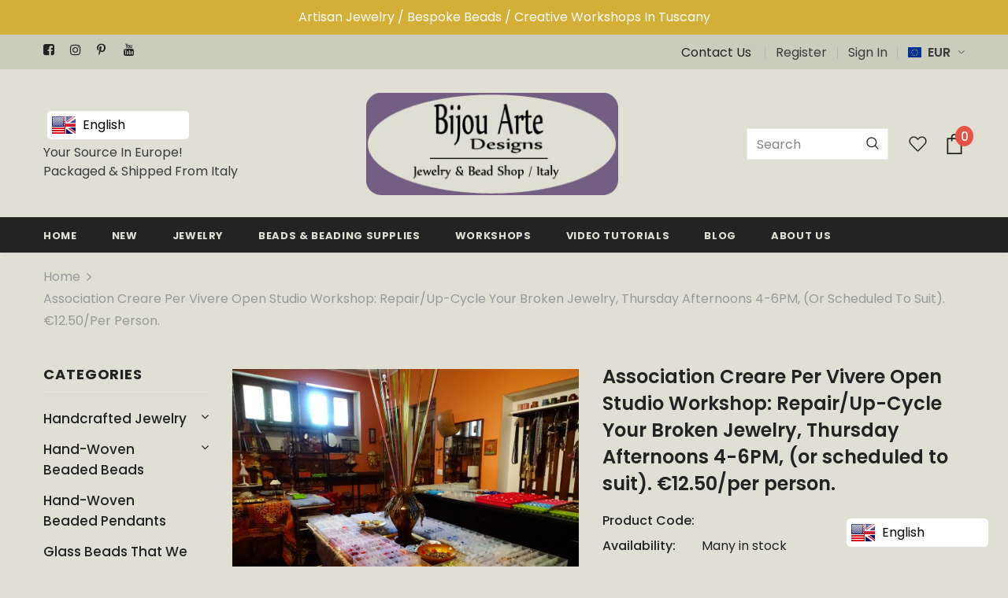

--- FILE ---
content_type: text/html; charset=utf-8
request_url: https://bijouartedesigns.com/products/in-screarepervivere-in-studio-workshop-repair-upcycle-your-broken-jewelry
body_size: 54929
content:















<!doctype html>
<!--[if lt IE 7]><html class="no-js lt-ie9 lt-ie8 lt-ie7" lang="en"> <![endif]-->
<!--[if IE 7]><html class="no-js lt-ie9 lt-ie8" lang="en"> <![endif]-->
<!--[if IE 8]><html class="no-js lt-ie9" lang="en"> <![endif]-->
<!--[if IE 9 ]><html class="ie9 no-js"> <![endif]-->
<!--[if (gt IE 9)|!(IE)]><!--> <html class="no-js"> <!--<![endif]-->
<head>
  <meta name="google-site-verification" content="O0ena1DwTrY2TvE0Unw2asqfxNNjk5bT5NBZO2fr4EQ" />

  <!-- Basic page needs ================================================== -->
  <meta charset="utf-8">
  <meta http-equiv="X-UA-Compatible" content="IE=edge,chrome=1">
	
  <!-- Title and description ================================================== -->
  <title>
  In Studio Workshop: Repair/Upcycle Your Broken Jewelry, Thursdays, 4-6PM, or scheduled to suit. &ndash; Bijou Arte Designs
  </title>

  
  <meta name="description" content="Bijou Arte Designs, working in conjunction with Association Creare per Vivere, is pleased to bring you this exciting on-going &quot;open studio&quot;-styled workshop, to be held every Thursday from 4-6PM, at our centro Camaiore location, until further notice. Other days and times are available by request for groups of two or mor">
  

  <!-- Product meta ================================================== -->
  


  <meta property="og:type" content="product">
  <meta property="og:title" content="Association Creare Per Vivere Open Studio Workshop: Repair/Up-Cycle Your Broken Jewelry, Thursday Afternoons 4-6PM, (or scheduled to suit). €12.50/per person.">
  
  <meta property="og:image" content="http://bijouartedesigns.com/cdn/shop/files/Shopglass_grande.jpg?v=1715530099">
  <meta property="og:image:secure_url" content="https://bijouartedesigns.com/cdn/shop/files/Shopglass_grande.jpg?v=1715530099">
  
  <meta property="og:image" content="http://bijouartedesigns.com/cdn/shop/files/homestudio5_grande.webp?v=1715530099">
  <meta property="og:image:secure_url" content="https://bijouartedesigns.com/cdn/shop/files/homestudio5_grande.webp?v=1715530099">
  
  <meta property="og:image" content="http://bijouartedesigns.com/cdn/shop/files/homestudio2_grande.webp?v=1715530099">
  <meta property="og:image:secure_url" content="https://bijouartedesigns.com/cdn/shop/files/homestudio2_grande.webp?v=1715530099">
  
  <meta property="og:price:amount" content="12,50">
  <meta property="og:price:currency" content="EUR">


  <meta property="og:description" content="Bijou Arte Designs, working in conjunction with Association Creare per Vivere, is pleased to bring you this exciting on-going &quot;open studio&quot;-styled workshop, to be held every Thursday from 4-6PM, at our centro Camaiore location, until further notice. Other days and times are available by request for groups of two or mor">


  <meta property="og:url" content="https://bijouartedesigns.com/products/in-screarepervivere-in-studio-workshop-repair-upcycle-your-broken-jewelry">
  <meta property="og:site_name" content="Bijou Arte Designs">
  <!-- /snippets/twitter-card.liquid -->





  <meta name="twitter:card" content="product">
  <meta name="twitter:title" content="Association Creare Per Vivere Open Studio Workshop: Repair/Up-Cycle Your Broken Jewelry, Thursday Afternoons 4-6PM, (or scheduled to suit). €12.50/per person.">
  <meta name="twitter:description" content="Bijou Arte Designs, working in conjunction with Association Creare per Vivere, is pleased to bring you this exciting on-going &quot;open studio&quot;-styled workshop, to be held every Thursday from 4-6PM, at our centro Camaiore location, until further notice. Other days and times are available by request for groups of two or more. What we&#39;ll do: If you have fashion jewelry that is broken or that you no longer wear, we can help you turn your items into new pieces that you will absolutely love! You can bring along your little-worn or broken jewelry pieces for simple repair, or turn them into whole new creations with our expert assistance. Our full range of beads and jewelry making supplies will also be at your disposal for purchase, to add to your old jewelry as needed in order to create whole new pieces. We will">
  <meta name="twitter:image" content="https://bijouartedesigns.com/cdn/shop/files/Shopglass_medium.jpg?v=1715530099">
  <meta name="twitter:image:width" content="240">
  <meta name="twitter:image:height" content="240">
  <meta name="twitter:label1" content="Price">
  <meta name="twitter:data1" content="€12,50 EUR">
  
  <meta name="twitter:label2" content="Brand">
  <meta name="twitter:data2" content="Bijou Arte Designs">
  



  <!-- Helpers ================================================== -->
  <link rel="canonical" href="https://bijouartedesigns.com/products/in-screarepervivere-in-studio-workshop-repair-upcycle-your-broken-jewelry">
  <meta name="viewport" content="width=device-width, initial-scale=1, maximum-scale=1, user-scalable=0, minimal-ui">
  
  <!-- Favicon -->
  
  <link rel="shortcut icon" href="//bijouartedesigns.com/cdn/shop/files/logo-fav2_32x32.jpg?v=1613543133" type="image/png">
  
 
   <!-- fonts -->
  
<script type="text/javascript">
  WebFontConfig = {
    google: { families: [ 
      
          'Poppins:100,200,300,400,500,600,700,800,900'
	  
      
      	
      		,
      	      
        'Poppins:100,200,300,400,500,600,700,800,900'
	  
    ] }
  };
  
  (function() {
    var wf = document.createElement('script');
    wf.src = ('https:' == document.location.protocol ? 'https' : 'http') +
      '://ajax.googleapis.com/ajax/libs/webfont/1/webfont.js';
    wf.type = 'text/javascript';
    wf.async = 'true';
    var s = document.getElementsByTagName('script')[0];
    s.parentNode.insertBefore(wf, s);
  })(); 
</script>

  
  <!-- Styles -->
  <link href="//bijouartedesigns.com/cdn/shop/t/9/assets/vendor.min.css?v=16313237669423149571581347547" rel="stylesheet" type="text/css" media="all" />
<link href="//bijouartedesigns.com/cdn/shop/t/9/assets/theme-styles.scss.css?v=127933001792677597051705533749" rel="stylesheet" type="text/css" media="all" />
<link href="//bijouartedesigns.com/cdn/shop/t/9/assets/theme-styles-responsive.scss.css?v=158812793023482309091585557108" rel="stylesheet" type="text/css" media="all" />
<style>
table td, table th {
    border: 1px solid #DFDFD3;
}  
  
  
  
  
  
</style>
  
   <!-- Scripts -->
  <script src="//bijouartedesigns.com/cdn/shop/t/9/assets/jquery.min.js?v=56888366816115934351581347541" type="text/javascript"></script>
<script src="//bijouartedesigns.com/cdn/shop/t/9/assets/jquery-cookie.min.js?v=72365755745404048181581347539" type="text/javascript"></script>
<script src="//bijouartedesigns.com/cdn/shop/t/9/assets/lazysizes.min.js?v=84414966064882348651581347543" type="text/javascript"></script>

<script>
  	window.lazySizesConfig = window.lazySizesConfig || {};
    lazySizesConfig.loadMode = 1;
    window.lazySizesConfig.init = false;
    lazySizes.init();
  
    window.ajax_cart = "upsell";
    window.money_format = "€{{amount_with_comma_separator}}";//"€{{amount_with_comma_separator}} EUR";
    window.shop_currency = "EUR";
    window.show_multiple_currencies = true;
    window.use_color_swatch = false;
    window.color_swatch_style = "normal";
    window.enable_sidebar_multiple_choice = true;
    window.file_url = "//bijouartedesigns.com/cdn/shop/files/?v=18581";
    window.asset_url = "";
    
    window.inventory_text = {
        in_stock: "In stock",
        many_in_stock: "Many in stock",
        out_of_stock: "Out of stock",
        add_to_cart: "Add to Cart",
        add_all_to_cart: "Add all to Cart",
        sold_out: "Sold",
        select_options : "Select options",
        unavailable: "Unavailable",
        no_more_product: "No more product",
        show_options: "Show Variants",
        hide_options: "Hide Variants",
        adding : "Adding",
        thank_you : "Thank You",
        add_more : "Add More",
        cart_feedback : "Added",
        add_wishlist : "Add to Wish List",
        remove_wishlist : "Remove Wish List",
        previous: "Prev",
        next: "Next"
    };
    
    window.multi_lang = false;
    window.infinity_scroll_feature = true;
    window.newsletter_popup = false;  
</script>


<script src="//bijouartedesigns.com/cdn/shop/t/9/assets/lang2.js?v=169856270358275042541581347542" type="text/javascript"></script>

<script>
    var translator = {
        current_lang : $.cookie('language'),
        
        init: function() {
            translator.updateStyling();
            translator.updateInventoryText();  		
        },
        
        updateStyling: function() {
            var style;

            if (translator.isLang2()) {
                style = "<style>*[data-translate] {visibility:hidden} .lang1 {display:none}</style>";          
            }
            else {
                style = "<style>*[data-translate] {visibility:visible} .lang2 {display:none}</style>";
            };

            $('head').append(style);
        },
        
        updateLangSwitcher: function() {
            if (translator.isLang2()) {
                $('#lang-switcher [data-value="1"]').removeClass('active');
                $('#lang-switcher [data-value="2"]').addClass('active');        
            }
        },
        
        getTextToTranslate: function(selector) {
            var result = window.lang2;
            
            //check if there is parameter
            var params;
            
            if (selector.indexOf("|") > 0) {
                var devideList = selector.split("|");
                
                selector = devideList[0];
                params = devideList[1].split(",");
            }

            var selectorArr = selector.split('.');
            
            if (selectorArr) {
                for (var i = 0; i < selectorArr.length; i++) {
                    result = result[selectorArr[i]];
                }
            }
            else {
                result = result[selector];
            };

            //check if result is object, case one and other
            if (result && result.one && result.other) {
                var countEqual1 = true;

                for (var i = 0; i < params.length; i++) {
                    if (params[i].indexOf("count") >= 0) {
                        variables = params[i].split(":");

                        if (variables.length>1) {
                            var count = variables[1];
                            if (count > 1) {
                                countEqual1 = false;
                            }
                        }
                    }
                }

                if (countEqual1) {
                    result = result.one;
                } else {
                    result = result.other;
                };
            }

            //replace params
            
            if (params && params.length>0) {
                result = result.replace(/{{\s*/g, "{{");
                result = result.replace(/\s*}}/g, "}}");
                
                for (var i = 0; i < params.length; i++) {
                    variables = params[i].split(":");
                    if (variables.length>1) {
                        result = result.replace("{{"+variables[0]+"}}", variables[1]);
                    }          
                }
            }
            

            return result;
        },
                                        
        isLang2: function() {
            return translator.current_lang && translator.current_lang == 2;
        },
        
        updateInventoryText: function() {
            if (translator.isLang2()) {
                window.inventory_text = {
                    in_stock: window.lang2.products.product.in_stock,
                    many_in_stock: window.lang2.products.product.many_in_stock,
                    out_of_stock: window.lang2.products.product.out_of_stock,
                    add_to_cart: window.lang2.products.product.add_to_cart,
                    add_all_to_cart: window.lang2.products.product.add_all_to_cart,
                    sold_out: window.lang2.products.product.sold_out,
                    unavailable: window.lang2.products.product.unavailable,
                    no_more_product: window.lang2.collections.general.no_more_product,
                    select_options: window.lang2.products.product.select_options,
                    hide_options: window.lang2.products.product.hide_options,
                    show_options: window.lang2.products.product.show_options,
                    adding: window.lang2.products.product.adding,
                    thank_you: window.lang2.products.product.thank_you,
                    add_more: window.lang2.products.product.add_more,
                    cart_feedback: window.lang2.products.product.cart_feedback,
                    add_wishlist: window.lang2.wishlist.general.add_to_wishlist,
                    remove_wishlist: window.lang2.wishlist.general.remove_wishlist,
                    previous: window.lang2.collections.toolbar.previous,
                    next: window.lang2.collections.toolbar.next
                };
            }
        },
        
        doTranslate: function(blockSelector) {
            if (translator.isLang2()) {
                $(blockSelector + " [data-translate]").each(function(e) {          
                    var item = jQuery(this);
                    var selector = item.attr("data-translate");
                    var text = translator.getTextToTranslate(selector);
                    
                    //translate only title
                    if (item.attr("translate-item")) {
                        var attribute = item.attr("translate-item");
                        if (attribute == 'blog-date-author') {
                            item.html(text);
                        }
                        else if (attribute!="") {            
                            item.attr(attribute,text);
                        };
                    }
                    else if (item.is("input")) {
                        item.val(text);
                    }
                    else {
                        item.html(text);
                    };
                    
                    item.css("visibility","visible");
                    
                    $('#lang-switcher [data-value="1"]').removeClass('active');
                    $('#lang-switcher [data-value="2"]').addClass('active');          
                });
            }
        }   
    };
            
    translator.init();
            
    $(document).ready(function() {    
        $('#lang-switcher [data-value]').on('click', function(e) {
        e.preventDefault();
        
        if($(this).hasClass('active')){
            return false;
        }
        
        var value = $(this).data('value');
        
        $.cookie('language', value, {expires:10, path:'/'});
            location.reload();
        });    
        
        translator.doTranslate('body');    
    });
</script>


  <!-- Header hook for plugins ================================ -->
  
  <script>window.performance && window.performance.mark && window.performance.mark('shopify.content_for_header.start');</script><meta name="google-site-verification" content="O0ena1DwTrY2TvE0Unw2asqfxNNjk5bT5NBZO2fr4EQ">
<meta id="shopify-digital-wallet" name="shopify-digital-wallet" content="/32567492739/digital_wallets/dialog">
<meta name="shopify-checkout-api-token" content="cd2ab184b942dfc145df7171c510afea">
<meta id="in-context-paypal-metadata" data-shop-id="32567492739" data-venmo-supported="false" data-environment="production" data-locale="en_US" data-paypal-v4="true" data-currency="EUR">
<link rel="alternate" hreflang="x-default" href="https://bijouartedesigns.com/products/in-screarepervivere-in-studio-workshop-repair-upcycle-your-broken-jewelry">
<link rel="alternate" hreflang="en" href="https://bijouartedesigns.com/products/in-screarepervivere-in-studio-workshop-repair-upcycle-your-broken-jewelry">
<link rel="alternate" hreflang="it" href="https://bijouartedesigns.com/it/products/in-screarepervivere-in-studio-workshop-repair-upcycle-your-broken-jewelry">
<link rel="alternate" type="application/json+oembed" href="https://bijouartedesigns.com/products/in-screarepervivere-in-studio-workshop-repair-upcycle-your-broken-jewelry.oembed">
<script async="async" src="/checkouts/internal/preloads.js?locale=en-IT"></script>
<link rel="preconnect" href="https://shop.app" crossorigin="anonymous">
<script async="async" src="https://shop.app/checkouts/internal/preloads.js?locale=en-IT&shop_id=32567492739" crossorigin="anonymous"></script>
<script id="apple-pay-shop-capabilities" type="application/json">{"shopId":32567492739,"countryCode":"IT","currencyCode":"EUR","merchantCapabilities":["supports3DS"],"merchantId":"gid:\/\/shopify\/Shop\/32567492739","merchantName":"Bijou Arte Designs","requiredBillingContactFields":["postalAddress","email","phone"],"requiredShippingContactFields":["postalAddress","email","phone"],"shippingType":"shipping","supportedNetworks":["visa","maestro","masterCard"],"total":{"type":"pending","label":"Bijou Arte Designs","amount":"1.00"},"shopifyPaymentsEnabled":true,"supportsSubscriptions":true}</script>
<script id="shopify-features" type="application/json">{"accessToken":"cd2ab184b942dfc145df7171c510afea","betas":["rich-media-storefront-analytics"],"domain":"bijouartedesigns.com","predictiveSearch":true,"shopId":32567492739,"locale":"en"}</script>
<script>var Shopify = Shopify || {};
Shopify.shop = "bijou-arte-designs.myshopify.com";
Shopify.locale = "en";
Shopify.currency = {"active":"EUR","rate":"1.0"};
Shopify.country = "IT";
Shopify.theme = {"name":"Ella-3.0.0-sections-ready","id":87566516355,"schema_name":"Ella","schema_version":"3.0.0","theme_store_id":null,"role":"main"};
Shopify.theme.handle = "null";
Shopify.theme.style = {"id":null,"handle":null};
Shopify.cdnHost = "bijouartedesigns.com/cdn";
Shopify.routes = Shopify.routes || {};
Shopify.routes.root = "/";</script>
<script type="module">!function(o){(o.Shopify=o.Shopify||{}).modules=!0}(window);</script>
<script>!function(o){function n(){var o=[];function n(){o.push(Array.prototype.slice.apply(arguments))}return n.q=o,n}var t=o.Shopify=o.Shopify||{};t.loadFeatures=n(),t.autoloadFeatures=n()}(window);</script>
<script>
  window.ShopifyPay = window.ShopifyPay || {};
  window.ShopifyPay.apiHost = "shop.app\/pay";
  window.ShopifyPay.redirectState = null;
</script>
<script id="shop-js-analytics" type="application/json">{"pageType":"product"}</script>
<script defer="defer" async type="module" src="//bijouartedesigns.com/cdn/shopifycloud/shop-js/modules/v2/client.init-shop-cart-sync_BT-GjEfc.en.esm.js"></script>
<script defer="defer" async type="module" src="//bijouartedesigns.com/cdn/shopifycloud/shop-js/modules/v2/chunk.common_D58fp_Oc.esm.js"></script>
<script defer="defer" async type="module" src="//bijouartedesigns.com/cdn/shopifycloud/shop-js/modules/v2/chunk.modal_xMitdFEc.esm.js"></script>
<script type="module">
  await import("//bijouartedesigns.com/cdn/shopifycloud/shop-js/modules/v2/client.init-shop-cart-sync_BT-GjEfc.en.esm.js");
await import("//bijouartedesigns.com/cdn/shopifycloud/shop-js/modules/v2/chunk.common_D58fp_Oc.esm.js");
await import("//bijouartedesigns.com/cdn/shopifycloud/shop-js/modules/v2/chunk.modal_xMitdFEc.esm.js");

  window.Shopify.SignInWithShop?.initShopCartSync?.({"fedCMEnabled":true,"windoidEnabled":true});

</script>
<script>
  window.Shopify = window.Shopify || {};
  if (!window.Shopify.featureAssets) window.Shopify.featureAssets = {};
  window.Shopify.featureAssets['shop-js'] = {"shop-cart-sync":["modules/v2/client.shop-cart-sync_DZOKe7Ll.en.esm.js","modules/v2/chunk.common_D58fp_Oc.esm.js","modules/v2/chunk.modal_xMitdFEc.esm.js"],"init-fed-cm":["modules/v2/client.init-fed-cm_B6oLuCjv.en.esm.js","modules/v2/chunk.common_D58fp_Oc.esm.js","modules/v2/chunk.modal_xMitdFEc.esm.js"],"shop-cash-offers":["modules/v2/client.shop-cash-offers_D2sdYoxE.en.esm.js","modules/v2/chunk.common_D58fp_Oc.esm.js","modules/v2/chunk.modal_xMitdFEc.esm.js"],"shop-login-button":["modules/v2/client.shop-login-button_QeVjl5Y3.en.esm.js","modules/v2/chunk.common_D58fp_Oc.esm.js","modules/v2/chunk.modal_xMitdFEc.esm.js"],"pay-button":["modules/v2/client.pay-button_DXTOsIq6.en.esm.js","modules/v2/chunk.common_D58fp_Oc.esm.js","modules/v2/chunk.modal_xMitdFEc.esm.js"],"shop-button":["modules/v2/client.shop-button_DQZHx9pm.en.esm.js","modules/v2/chunk.common_D58fp_Oc.esm.js","modules/v2/chunk.modal_xMitdFEc.esm.js"],"avatar":["modules/v2/client.avatar_BTnouDA3.en.esm.js"],"init-windoid":["modules/v2/client.init-windoid_CR1B-cfM.en.esm.js","modules/v2/chunk.common_D58fp_Oc.esm.js","modules/v2/chunk.modal_xMitdFEc.esm.js"],"init-shop-for-new-customer-accounts":["modules/v2/client.init-shop-for-new-customer-accounts_C_vY_xzh.en.esm.js","modules/v2/client.shop-login-button_QeVjl5Y3.en.esm.js","modules/v2/chunk.common_D58fp_Oc.esm.js","modules/v2/chunk.modal_xMitdFEc.esm.js"],"init-shop-email-lookup-coordinator":["modules/v2/client.init-shop-email-lookup-coordinator_BI7n9ZSv.en.esm.js","modules/v2/chunk.common_D58fp_Oc.esm.js","modules/v2/chunk.modal_xMitdFEc.esm.js"],"init-shop-cart-sync":["modules/v2/client.init-shop-cart-sync_BT-GjEfc.en.esm.js","modules/v2/chunk.common_D58fp_Oc.esm.js","modules/v2/chunk.modal_xMitdFEc.esm.js"],"shop-toast-manager":["modules/v2/client.shop-toast-manager_DiYdP3xc.en.esm.js","modules/v2/chunk.common_D58fp_Oc.esm.js","modules/v2/chunk.modal_xMitdFEc.esm.js"],"init-customer-accounts":["modules/v2/client.init-customer-accounts_D9ZNqS-Q.en.esm.js","modules/v2/client.shop-login-button_QeVjl5Y3.en.esm.js","modules/v2/chunk.common_D58fp_Oc.esm.js","modules/v2/chunk.modal_xMitdFEc.esm.js"],"init-customer-accounts-sign-up":["modules/v2/client.init-customer-accounts-sign-up_iGw4briv.en.esm.js","modules/v2/client.shop-login-button_QeVjl5Y3.en.esm.js","modules/v2/chunk.common_D58fp_Oc.esm.js","modules/v2/chunk.modal_xMitdFEc.esm.js"],"shop-follow-button":["modules/v2/client.shop-follow-button_CqMgW2wH.en.esm.js","modules/v2/chunk.common_D58fp_Oc.esm.js","modules/v2/chunk.modal_xMitdFEc.esm.js"],"checkout-modal":["modules/v2/client.checkout-modal_xHeaAweL.en.esm.js","modules/v2/chunk.common_D58fp_Oc.esm.js","modules/v2/chunk.modal_xMitdFEc.esm.js"],"shop-login":["modules/v2/client.shop-login_D91U-Q7h.en.esm.js","modules/v2/chunk.common_D58fp_Oc.esm.js","modules/v2/chunk.modal_xMitdFEc.esm.js"],"lead-capture":["modules/v2/client.lead-capture_BJmE1dJe.en.esm.js","modules/v2/chunk.common_D58fp_Oc.esm.js","modules/v2/chunk.modal_xMitdFEc.esm.js"],"payment-terms":["modules/v2/client.payment-terms_Ci9AEqFq.en.esm.js","modules/v2/chunk.common_D58fp_Oc.esm.js","modules/v2/chunk.modal_xMitdFEc.esm.js"]};
</script>
<script>(function() {
  var isLoaded = false;
  function asyncLoad() {
    if (isLoaded) return;
    isLoaded = true;
    var urls = ["https:\/\/cdn.shopify.com\/s\/files\/1\/0325\/6749\/2739\/t\/9\/assets\/booster_eu_cookie_32567492739.js?v=1587463167\u0026shop=bijou-arte-designs.myshopify.com","https:\/\/www.magisto.com\/media\/shopify\/magisto.js?shop=bijou-arte-designs.myshopify.com","\/\/cdn.secomapp.com\/promotionpopup\/cdn\/allshops\/bijou-arte-designs\/1627464457.js?shop=bijou-arte-designs.myshopify.com","https:\/\/language-translate.uplinkly-static.com\/public\/language-translate\/bijou-arte-designs.myshopify.com\/language-translate.js?t=1638416402.271485\u0026shop=bijou-arte-designs.myshopify.com","https:\/\/na.shgcdn3.com\/pixel-collector.js?shop=bijou-arte-designs.myshopify.com"];
    for (var i = 0; i < urls.length; i++) {
      var s = document.createElement('script');
      s.type = 'text/javascript';
      s.async = true;
      s.src = urls[i];
      var x = document.getElementsByTagName('script')[0];
      x.parentNode.insertBefore(s, x);
    }
  };
  if(window.attachEvent) {
    window.attachEvent('onload', asyncLoad);
  } else {
    window.addEventListener('load', asyncLoad, false);
  }
})();</script>
<script id="__st">var __st={"a":32567492739,"offset":3600,"reqid":"9b703577-c05e-4f7e-9e1c-eff85866bd37-1769403015","pageurl":"bijouartedesigns.com\/products\/in-screarepervivere-in-studio-workshop-repair-upcycle-your-broken-jewelry","u":"7de47ef8bb28","p":"product","rtyp":"product","rid":8551112245572};</script>
<script>window.ShopifyPaypalV4VisibilityTracking = true;</script>
<script id="captcha-bootstrap">!function(){'use strict';const t='contact',e='account',n='new_comment',o=[[t,t],['blogs',n],['comments',n],[t,'customer']],c=[[e,'customer_login'],[e,'guest_login'],[e,'recover_customer_password'],[e,'create_customer']],r=t=>t.map((([t,e])=>`form[action*='/${t}']:not([data-nocaptcha='true']) input[name='form_type'][value='${e}']`)).join(','),a=t=>()=>t?[...document.querySelectorAll(t)].map((t=>t.form)):[];function s(){const t=[...o],e=r(t);return a(e)}const i='password',u='form_key',d=['recaptcha-v3-token','g-recaptcha-response','h-captcha-response',i],f=()=>{try{return window.sessionStorage}catch{return}},m='__shopify_v',_=t=>t.elements[u];function p(t,e,n=!1){try{const o=window.sessionStorage,c=JSON.parse(o.getItem(e)),{data:r}=function(t){const{data:e,action:n}=t;return t[m]||n?{data:e,action:n}:{data:t,action:n}}(c);for(const[e,n]of Object.entries(r))t.elements[e]&&(t.elements[e].value=n);n&&o.removeItem(e)}catch(o){console.error('form repopulation failed',{error:o})}}const l='form_type',E='cptcha';function T(t){t.dataset[E]=!0}const w=window,h=w.document,L='Shopify',v='ce_forms',y='captcha';let A=!1;((t,e)=>{const n=(g='f06e6c50-85a8-45c8-87d0-21a2b65856fe',I='https://cdn.shopify.com/shopifycloud/storefront-forms-hcaptcha/ce_storefront_forms_captcha_hcaptcha.v1.5.2.iife.js',D={infoText:'Protected by hCaptcha',privacyText:'Privacy',termsText:'Terms'},(t,e,n)=>{const o=w[L][v],c=o.bindForm;if(c)return c(t,g,e,D).then(n);var r;o.q.push([[t,g,e,D],n]),r=I,A||(h.body.append(Object.assign(h.createElement('script'),{id:'captcha-provider',async:!0,src:r})),A=!0)});var g,I,D;w[L]=w[L]||{},w[L][v]=w[L][v]||{},w[L][v].q=[],w[L][y]=w[L][y]||{},w[L][y].protect=function(t,e){n(t,void 0,e),T(t)},Object.freeze(w[L][y]),function(t,e,n,w,h,L){const[v,y,A,g]=function(t,e,n){const i=e?o:[],u=t?c:[],d=[...i,...u],f=r(d),m=r(i),_=r(d.filter((([t,e])=>n.includes(e))));return[a(f),a(m),a(_),s()]}(w,h,L),I=t=>{const e=t.target;return e instanceof HTMLFormElement?e:e&&e.form},D=t=>v().includes(t);t.addEventListener('submit',(t=>{const e=I(t);if(!e)return;const n=D(e)&&!e.dataset.hcaptchaBound&&!e.dataset.recaptchaBound,o=_(e),c=g().includes(e)&&(!o||!o.value);(n||c)&&t.preventDefault(),c&&!n&&(function(t){try{if(!f())return;!function(t){const e=f();if(!e)return;const n=_(t);if(!n)return;const o=n.value;o&&e.removeItem(o)}(t);const e=Array.from(Array(32),(()=>Math.random().toString(36)[2])).join('');!function(t,e){_(t)||t.append(Object.assign(document.createElement('input'),{type:'hidden',name:u})),t.elements[u].value=e}(t,e),function(t,e){const n=f();if(!n)return;const o=[...t.querySelectorAll(`input[type='${i}']`)].map((({name:t})=>t)),c=[...d,...o],r={};for(const[a,s]of new FormData(t).entries())c.includes(a)||(r[a]=s);n.setItem(e,JSON.stringify({[m]:1,action:t.action,data:r}))}(t,e)}catch(e){console.error('failed to persist form',e)}}(e),e.submit())}));const S=(t,e)=>{t&&!t.dataset[E]&&(n(t,e.some((e=>e===t))),T(t))};for(const o of['focusin','change'])t.addEventListener(o,(t=>{const e=I(t);D(e)&&S(e,y())}));const B=e.get('form_key'),M=e.get(l),P=B&&M;t.addEventListener('DOMContentLoaded',(()=>{const t=y();if(P)for(const e of t)e.elements[l].value===M&&p(e,B);[...new Set([...A(),...v().filter((t=>'true'===t.dataset.shopifyCaptcha))])].forEach((e=>S(e,t)))}))}(h,new URLSearchParams(w.location.search),n,t,e,['guest_login'])})(!0,!0)}();</script>
<script integrity="sha256-4kQ18oKyAcykRKYeNunJcIwy7WH5gtpwJnB7kiuLZ1E=" data-source-attribution="shopify.loadfeatures" defer="defer" src="//bijouartedesigns.com/cdn/shopifycloud/storefront/assets/storefront/load_feature-a0a9edcb.js" crossorigin="anonymous"></script>
<script crossorigin="anonymous" defer="defer" src="//bijouartedesigns.com/cdn/shopifycloud/storefront/assets/shopify_pay/storefront-65b4c6d7.js?v=20250812"></script>
<script data-source-attribution="shopify.dynamic_checkout.dynamic.init">var Shopify=Shopify||{};Shopify.PaymentButton=Shopify.PaymentButton||{isStorefrontPortableWallets:!0,init:function(){window.Shopify.PaymentButton.init=function(){};var t=document.createElement("script");t.src="https://bijouartedesigns.com/cdn/shopifycloud/portable-wallets/latest/portable-wallets.en.js",t.type="module",document.head.appendChild(t)}};
</script>
<script data-source-attribution="shopify.dynamic_checkout.buyer_consent">
  function portableWalletsHideBuyerConsent(e){var t=document.getElementById("shopify-buyer-consent"),n=document.getElementById("shopify-subscription-policy-button");t&&n&&(t.classList.add("hidden"),t.setAttribute("aria-hidden","true"),n.removeEventListener("click",e))}function portableWalletsShowBuyerConsent(e){var t=document.getElementById("shopify-buyer-consent"),n=document.getElementById("shopify-subscription-policy-button");t&&n&&(t.classList.remove("hidden"),t.removeAttribute("aria-hidden"),n.addEventListener("click",e))}window.Shopify?.PaymentButton&&(window.Shopify.PaymentButton.hideBuyerConsent=portableWalletsHideBuyerConsent,window.Shopify.PaymentButton.showBuyerConsent=portableWalletsShowBuyerConsent);
</script>
<script data-source-attribution="shopify.dynamic_checkout.cart.bootstrap">document.addEventListener("DOMContentLoaded",(function(){function t(){return document.querySelector("shopify-accelerated-checkout-cart, shopify-accelerated-checkout")}if(t())Shopify.PaymentButton.init();else{new MutationObserver((function(e,n){t()&&(Shopify.PaymentButton.init(),n.disconnect())})).observe(document.body,{childList:!0,subtree:!0})}}));
</script>
<link id="shopify-accelerated-checkout-styles" rel="stylesheet" media="screen" href="https://bijouartedesigns.com/cdn/shopifycloud/portable-wallets/latest/accelerated-checkout-backwards-compat.css" crossorigin="anonymous">
<style id="shopify-accelerated-checkout-cart">
        #shopify-buyer-consent {
  margin-top: 1em;
  display: inline-block;
  width: 100%;
}

#shopify-buyer-consent.hidden {
  display: none;
}

#shopify-subscription-policy-button {
  background: none;
  border: none;
  padding: 0;
  text-decoration: underline;
  font-size: inherit;
  cursor: pointer;
}

#shopify-subscription-policy-button::before {
  box-shadow: none;
}

      </style>

<script>window.performance && window.performance.mark && window.performance.mark('shopify.content_for_header.end');</script>
  





  <script type="text/javascript">
    
      window.__shgMoneyFormat = window.__shgMoneyFormat || {"AED":{"currency":"AED","currency_symbol":"د.إ","currency_symbol_location":"left","decimal_places":2,"decimal_separator":",","thousands_separator":"."},"AFN":{"currency":"AFN","currency_symbol":"؋","currency_symbol_location":"left","decimal_places":2,"decimal_separator":",","thousands_separator":"."},"ALL":{"currency":"ALL","currency_symbol":"L","currency_symbol_location":"left","decimal_places":2,"decimal_separator":",","thousands_separator":"."},"AMD":{"currency":"AMD","currency_symbol":"դր.","currency_symbol_location":"left","decimal_places":2,"decimal_separator":",","thousands_separator":"."},"ANG":{"currency":"ANG","currency_symbol":"ƒ","currency_symbol_location":"left","decimal_places":2,"decimal_separator":",","thousands_separator":"."},"AUD":{"currency":"AUD","currency_symbol":"$","currency_symbol_location":"left","decimal_places":2,"decimal_separator":",","thousands_separator":"."},"AWG":{"currency":"AWG","currency_symbol":"ƒ","currency_symbol_location":"left","decimal_places":2,"decimal_separator":",","thousands_separator":"."},"AZN":{"currency":"AZN","currency_symbol":"₼","currency_symbol_location":"left","decimal_places":2,"decimal_separator":",","thousands_separator":"."},"BAM":{"currency":"BAM","currency_symbol":"КМ","currency_symbol_location":"left","decimal_places":2,"decimal_separator":",","thousands_separator":"."},"BBD":{"currency":"BBD","currency_symbol":"$","currency_symbol_location":"left","decimal_places":2,"decimal_separator":",","thousands_separator":"."},"BDT":{"currency":"BDT","currency_symbol":"৳","currency_symbol_location":"left","decimal_places":2,"decimal_separator":",","thousands_separator":"."},"BIF":{"currency":"BIF","currency_symbol":"Fr","currency_symbol_location":"left","decimal_places":2,"decimal_separator":",","thousands_separator":"."},"BND":{"currency":"BND","currency_symbol":"$","currency_symbol_location":"left","decimal_places":2,"decimal_separator":",","thousands_separator":"."},"BOB":{"currency":"BOB","currency_symbol":"Bs.","currency_symbol_location":"left","decimal_places":2,"decimal_separator":",","thousands_separator":"."},"BSD":{"currency":"BSD","currency_symbol":"$","currency_symbol_location":"left","decimal_places":2,"decimal_separator":",","thousands_separator":"."},"BWP":{"currency":"BWP","currency_symbol":"P","currency_symbol_location":"left","decimal_places":2,"decimal_separator":",","thousands_separator":"."},"BZD":{"currency":"BZD","currency_symbol":"$","currency_symbol_location":"left","decimal_places":2,"decimal_separator":",","thousands_separator":"."},"CAD":{"currency":"CAD","currency_symbol":"$","currency_symbol_location":"left","decimal_places":2,"decimal_separator":",","thousands_separator":"."},"CDF":{"currency":"CDF","currency_symbol":"Fr","currency_symbol_location":"left","decimal_places":2,"decimal_separator":",","thousands_separator":"."},"CHF":{"currency":"CHF","currency_symbol":"CHF","currency_symbol_location":"left","decimal_places":2,"decimal_separator":",","thousands_separator":"."},"CNY":{"currency":"CNY","currency_symbol":"¥","currency_symbol_location":"left","decimal_places":2,"decimal_separator":",","thousands_separator":"."},"CRC":{"currency":"CRC","currency_symbol":"₡","currency_symbol_location":"left","decimal_places":2,"decimal_separator":",","thousands_separator":"."},"CVE":{"currency":"CVE","currency_symbol":"$","currency_symbol_location":"left","decimal_places":2,"decimal_separator":",","thousands_separator":"."},"CZK":{"currency":"CZK","currency_symbol":"Kč","currency_symbol_location":"left","decimal_places":2,"decimal_separator":",","thousands_separator":"."},"DJF":{"currency":"DJF","currency_symbol":"Fdj","currency_symbol_location":"left","decimal_places":2,"decimal_separator":",","thousands_separator":"."},"DKK":{"currency":"DKK","currency_symbol":"kr.","currency_symbol_location":"left","decimal_places":2,"decimal_separator":",","thousands_separator":"."},"DOP":{"currency":"DOP","currency_symbol":"$","currency_symbol_location":"left","decimal_places":2,"decimal_separator":",","thousands_separator":"."},"DZD":{"currency":"DZD","currency_symbol":"د.ج","currency_symbol_location":"left","decimal_places":2,"decimal_separator":",","thousands_separator":"."},"EGP":{"currency":"EGP","currency_symbol":"ج.م","currency_symbol_location":"left","decimal_places":2,"decimal_separator":",","thousands_separator":"."},"ETB":{"currency":"ETB","currency_symbol":"Br","currency_symbol_location":"left","decimal_places":2,"decimal_separator":",","thousands_separator":"."},"EUR":{"currency":"EUR","currency_symbol":"€","currency_symbol_location":"left","decimal_places":2,"decimal_separator":",","thousands_separator":"."},"FJD":{"currency":"FJD","currency_symbol":"$","currency_symbol_location":"left","decimal_places":2,"decimal_separator":",","thousands_separator":"."},"FKP":{"currency":"FKP","currency_symbol":"£","currency_symbol_location":"left","decimal_places":2,"decimal_separator":",","thousands_separator":"."},"GBP":{"currency":"GBP","currency_symbol":"£","currency_symbol_location":"left","decimal_places":2,"decimal_separator":",","thousands_separator":"."},"GMD":{"currency":"GMD","currency_symbol":"D","currency_symbol_location":"left","decimal_places":2,"decimal_separator":",","thousands_separator":"."},"GNF":{"currency":"GNF","currency_symbol":"Fr","currency_symbol_location":"left","decimal_places":2,"decimal_separator":",","thousands_separator":"."},"GTQ":{"currency":"GTQ","currency_symbol":"Q","currency_symbol_location":"left","decimal_places":2,"decimal_separator":",","thousands_separator":"."},"GYD":{"currency":"GYD","currency_symbol":"$","currency_symbol_location":"left","decimal_places":2,"decimal_separator":",","thousands_separator":"."},"HKD":{"currency":"HKD","currency_symbol":"$","currency_symbol_location":"left","decimal_places":2,"decimal_separator":",","thousands_separator":"."},"HNL":{"currency":"HNL","currency_symbol":"L","currency_symbol_location":"left","decimal_places":2,"decimal_separator":",","thousands_separator":"."},"HUF":{"currency":"HUF","currency_symbol":"Ft","currency_symbol_location":"left","decimal_places":2,"decimal_separator":",","thousands_separator":"."},"IDR":{"currency":"IDR","currency_symbol":"Rp","currency_symbol_location":"left","decimal_places":2,"decimal_separator":",","thousands_separator":"."},"ILS":{"currency":"ILS","currency_symbol":"₪","currency_symbol_location":"left","decimal_places":2,"decimal_separator":",","thousands_separator":"."},"INR":{"currency":"INR","currency_symbol":"₹","currency_symbol_location":"left","decimal_places":2,"decimal_separator":",","thousands_separator":"."},"ISK":{"currency":"ISK","currency_symbol":"kr.","currency_symbol_location":"left","decimal_places":2,"decimal_separator":",","thousands_separator":"."},"JMD":{"currency":"JMD","currency_symbol":"$","currency_symbol_location":"left","decimal_places":2,"decimal_separator":",","thousands_separator":"."},"JPY":{"currency":"JPY","currency_symbol":"¥","currency_symbol_location":"left","decimal_places":2,"decimal_separator":",","thousands_separator":"."},"KES":{"currency":"KES","currency_symbol":"KSh","currency_symbol_location":"left","decimal_places":2,"decimal_separator":",","thousands_separator":"."},"KGS":{"currency":"KGS","currency_symbol":"som","currency_symbol_location":"left","decimal_places":2,"decimal_separator":",","thousands_separator":"."},"KHR":{"currency":"KHR","currency_symbol":"៛","currency_symbol_location":"left","decimal_places":2,"decimal_separator":",","thousands_separator":"."},"KMF":{"currency":"KMF","currency_symbol":"Fr","currency_symbol_location":"left","decimal_places":2,"decimal_separator":",","thousands_separator":"."},"KRW":{"currency":"KRW","currency_symbol":"₩","currency_symbol_location":"left","decimal_places":2,"decimal_separator":",","thousands_separator":"."},"KYD":{"currency":"KYD","currency_symbol":"$","currency_symbol_location":"left","decimal_places":2,"decimal_separator":",","thousands_separator":"."},"KZT":{"currency":"KZT","currency_symbol":"₸","currency_symbol_location":"left","decimal_places":2,"decimal_separator":",","thousands_separator":"."},"LAK":{"currency":"LAK","currency_symbol":"₭","currency_symbol_location":"left","decimal_places":2,"decimal_separator":",","thousands_separator":"."},"LBP":{"currency":"LBP","currency_symbol":"ل.ل","currency_symbol_location":"left","decimal_places":2,"decimal_separator":",","thousands_separator":"."},"LKR":{"currency":"LKR","currency_symbol":"₨","currency_symbol_location":"left","decimal_places":2,"decimal_separator":",","thousands_separator":"."},"MAD":{"currency":"MAD","currency_symbol":"د.م.","currency_symbol_location":"left","decimal_places":2,"decimal_separator":",","thousands_separator":"."},"MDL":{"currency":"MDL","currency_symbol":"L","currency_symbol_location":"left","decimal_places":2,"decimal_separator":",","thousands_separator":"."},"MKD":{"currency":"MKD","currency_symbol":"ден","currency_symbol_location":"left","decimal_places":2,"decimal_separator":",","thousands_separator":"."},"MMK":{"currency":"MMK","currency_symbol":"K","currency_symbol_location":"left","decimal_places":2,"decimal_separator":",","thousands_separator":"."},"MNT":{"currency":"MNT","currency_symbol":"₮","currency_symbol_location":"left","decimal_places":2,"decimal_separator":",","thousands_separator":"."},"MOP":{"currency":"MOP","currency_symbol":"P","currency_symbol_location":"left","decimal_places":2,"decimal_separator":",","thousands_separator":"."},"MUR":{"currency":"MUR","currency_symbol":"₨","currency_symbol_location":"left","decimal_places":2,"decimal_separator":",","thousands_separator":"."},"MVR":{"currency":"MVR","currency_symbol":"MVR","currency_symbol_location":"left","decimal_places":2,"decimal_separator":",","thousands_separator":"."},"MWK":{"currency":"MWK","currency_symbol":"MK","currency_symbol_location":"left","decimal_places":2,"decimal_separator":",","thousands_separator":"."},"MYR":{"currency":"MYR","currency_symbol":"RM","currency_symbol_location":"left","decimal_places":2,"decimal_separator":",","thousands_separator":"."},"NGN":{"currency":"NGN","currency_symbol":"₦","currency_symbol_location":"left","decimal_places":2,"decimal_separator":",","thousands_separator":"."},"NIO":{"currency":"NIO","currency_symbol":"C$","currency_symbol_location":"left","decimal_places":2,"decimal_separator":",","thousands_separator":"."},"NPR":{"currency":"NPR","currency_symbol":"Rs.","currency_symbol_location":"left","decimal_places":2,"decimal_separator":",","thousands_separator":"."},"NZD":{"currency":"NZD","currency_symbol":"$","currency_symbol_location":"left","decimal_places":2,"decimal_separator":",","thousands_separator":"."},"PEN":{"currency":"PEN","currency_symbol":"S/","currency_symbol_location":"left","decimal_places":2,"decimal_separator":",","thousands_separator":"."},"PGK":{"currency":"PGK","currency_symbol":"K","currency_symbol_location":"left","decimal_places":2,"decimal_separator":",","thousands_separator":"."},"PHP":{"currency":"PHP","currency_symbol":"₱","currency_symbol_location":"left","decimal_places":2,"decimal_separator":",","thousands_separator":"."},"PKR":{"currency":"PKR","currency_symbol":"₨","currency_symbol_location":"left","decimal_places":2,"decimal_separator":",","thousands_separator":"."},"PLN":{"currency":"PLN","currency_symbol":"zł","currency_symbol_location":"left","decimal_places":2,"decimal_separator":",","thousands_separator":"."},"PYG":{"currency":"PYG","currency_symbol":"₲","currency_symbol_location":"left","decimal_places":2,"decimal_separator":",","thousands_separator":"."},"QAR":{"currency":"QAR","currency_symbol":"ر.ق","currency_symbol_location":"left","decimal_places":2,"decimal_separator":",","thousands_separator":"."},"RON":{"currency":"RON","currency_symbol":"Lei","currency_symbol_location":"left","decimal_places":2,"decimal_separator":",","thousands_separator":"."},"RSD":{"currency":"RSD","currency_symbol":"РСД","currency_symbol_location":"left","decimal_places":2,"decimal_separator":",","thousands_separator":"."},"RWF":{"currency":"RWF","currency_symbol":"FRw","currency_symbol_location":"left","decimal_places":2,"decimal_separator":",","thousands_separator":"."},"SAR":{"currency":"SAR","currency_symbol":"ر.س","currency_symbol_location":"left","decimal_places":2,"decimal_separator":",","thousands_separator":"."},"SBD":{"currency":"SBD","currency_symbol":"$","currency_symbol_location":"left","decimal_places":2,"decimal_separator":",","thousands_separator":"."},"SEK":{"currency":"SEK","currency_symbol":"kr","currency_symbol_location":"left","decimal_places":2,"decimal_separator":",","thousands_separator":"."},"SGD":{"currency":"SGD","currency_symbol":"$","currency_symbol_location":"left","decimal_places":2,"decimal_separator":",","thousands_separator":"."},"SHP":{"currency":"SHP","currency_symbol":"£","currency_symbol_location":"left","decimal_places":2,"decimal_separator":",","thousands_separator":"."},"SLL":{"currency":"SLL","currency_symbol":"Le","currency_symbol_location":"left","decimal_places":2,"decimal_separator":",","thousands_separator":"."},"STD":{"currency":"STD","currency_symbol":"Db","currency_symbol_location":"left","decimal_places":2,"decimal_separator":",","thousands_separator":"."},"THB":{"currency":"THB","currency_symbol":"฿","currency_symbol_location":"left","decimal_places":2,"decimal_separator":",","thousands_separator":"."},"TJS":{"currency":"TJS","currency_symbol":"ЅМ","currency_symbol_location":"left","decimal_places":2,"decimal_separator":",","thousands_separator":"."},"TOP":{"currency":"TOP","currency_symbol":"T$","currency_symbol_location":"left","decimal_places":2,"decimal_separator":",","thousands_separator":"."},"TTD":{"currency":"TTD","currency_symbol":"$","currency_symbol_location":"left","decimal_places":2,"decimal_separator":",","thousands_separator":"."},"TWD":{"currency":"TWD","currency_symbol":"$","currency_symbol_location":"left","decimal_places":2,"decimal_separator":",","thousands_separator":"."},"TZS":{"currency":"TZS","currency_symbol":"Sh","currency_symbol_location":"left","decimal_places":2,"decimal_separator":",","thousands_separator":"."},"UAH":{"currency":"UAH","currency_symbol":"₴","currency_symbol_location":"left","decimal_places":2,"decimal_separator":",","thousands_separator":"."},"UGX":{"currency":"UGX","currency_symbol":"USh","currency_symbol_location":"left","decimal_places":2,"decimal_separator":",","thousands_separator":"."},"USD":{"currency":"USD","currency_symbol":"$","currency_symbol_location":"left","decimal_places":2,"decimal_separator":",","thousands_separator":"."},"UYU":{"currency":"UYU","currency_symbol":"$U","currency_symbol_location":"left","decimal_places":2,"decimal_separator":",","thousands_separator":"."},"UZS":{"currency":"UZS","currency_symbol":"so'm","currency_symbol_location":"left","decimal_places":2,"decimal_separator":",","thousands_separator":"."},"VND":{"currency":"VND","currency_symbol":"₫","currency_symbol_location":"left","decimal_places":2,"decimal_separator":",","thousands_separator":"."},"VUV":{"currency":"VUV","currency_symbol":"Vt","currency_symbol_location":"left","decimal_places":2,"decimal_separator":",","thousands_separator":"."},"WST":{"currency":"WST","currency_symbol":"T","currency_symbol_location":"left","decimal_places":2,"decimal_separator":",","thousands_separator":"."},"XAF":{"currency":"XAF","currency_symbol":"CFA","currency_symbol_location":"left","decimal_places":2,"decimal_separator":",","thousands_separator":"."},"XCD":{"currency":"XCD","currency_symbol":"$","currency_symbol_location":"left","decimal_places":2,"decimal_separator":",","thousands_separator":"."},"XOF":{"currency":"XOF","currency_symbol":"Fr","currency_symbol_location":"left","decimal_places":2,"decimal_separator":",","thousands_separator":"."},"XPF":{"currency":"XPF","currency_symbol":"Fr","currency_symbol_location":"left","decimal_places":2,"decimal_separator":",","thousands_separator":"."},"YER":{"currency":"YER","currency_symbol":"﷼","currency_symbol_location":"left","decimal_places":2,"decimal_separator":",","thousands_separator":"."}};
    
    window.__shgCurrentCurrencyCode = window.__shgCurrentCurrencyCode || {
      currency: "EUR",
      currency_symbol: "€",
      decimal_separator: ".",
      thousands_separator: ",",
      decimal_places: 2,
      currency_symbol_location: "left"
    };
  </script>



<script type="text/javascript">window.moneyFormat = "€{{amount_with_comma_separator}}";
    window.shopCurrency = "EUR";
    window.assetsUrl = '//bijouartedesigns.com/cdn/shop/t/9/assets/';
  </script>
  <link href="//bijouartedesigns.com/cdn/shop/t/9/assets/globo.alsobought.css?v=55544432000935315221583248090" rel="stylesheet" type="text/css" media="all" />  <script src="//bijouartedesigns.com/cdn/shop/t/9/assets/globo.alsobought.js?v=75776292827660729311591264874" data-instant-track type="text/javascript"></script>
  <script data-instant-track>
    var globoAlsoBought = new globoAlsoBought({
      apiUrl: "https://related-products.globosoftware.net/api",
      shop: "bijou-arte-designs.myshopify.com",
      domain: "bijouartedesigns.com",
      view_name: 'globo.related',
      cart_properties_name: 'utm_source',
      cart_properties_value: 'globoRelatedProducts',
      manualRecommendations: {},
      discount: true,
      redirect: true,
      exclude_tags: ["no recommendation"],
      carousel_items: 6,
      carousel_autoplay: false,
      productBoughtTogether: {
        enable: true,
        limit: 3,
        random: false,
        template: 2,
        thisItem: true,
        conditions: ["manual"]
      },
      productRelated: {
        enable: true,
        limit: 24,
        random: false,
        template: 1,
        thisItem: false,
        conditions: ["manual","collection"]
      },
      cart: {
        enable: true,
        limit: 10,
        random: true,
        template: 3,
        conditions: ["manual","bought_together","tags","global"],
        products: []
      },product: {
          id: 8551112245572,
          title: "Association Creare Per Vivere Open Studio Workshop: Repair\/Up-Cycle Your Broken Jewelry, Thursday Afternoons 4-6PM, (or scheduled to suit). €12.50\/per person.",
          handle: "in-screarepervivere-in-studio-workshop-repair-upcycle-your-broken-jewelry",
          price: 1250,
          compare_at_price: null,
          images: ["//bijouartedesigns.com/cdn/shop/files/Shopglass.jpg?v=1715530099"],
          variants: [{"id":48469793145156,"title":"Default Title","option1":"Default Title","option2":null,"option3":null,"sku":"","requires_shipping":false,"taxable":false,"featured_image":null,"available":true,"name":"Association Creare Per Vivere Open Studio Workshop: Repair\/Up-Cycle Your Broken Jewelry, Thursday Afternoons 4-6PM, (or scheduled to suit). €12.50\/per person.","public_title":null,"options":["Default Title"],"price":1250,"weight":0,"compare_at_price":null,"inventory_management":null,"barcode":"","requires_selling_plan":false,"selling_plan_allocations":[]}],
          available: true,
          vendor: "Bijou Arte Designs",
          product_type: "Workshops",
          tags: [],
          collection:"beading-jewelry-design-courses"},no_image_url: "https://cdn.shopify.com/s/images/admin/no-image-large.gif"
    });
  </script>
  <script src="//bijouartedesigns.com/cdn/shop/t/9/assets/globo.alsobought.data.js?v=117027070475364861181664108290" data-instant-track type="text/javascript"></script>
  
<link href="//bijouartedesigns.com/cdn/shop/t/9/assets/globo.menu.css?v=48625670239010613831581347634" rel="stylesheet" type="text/css" media="all" /><script type="text/javascript">window.GloboMenuMoneyFormat = "€{{amount_with_comma_separator}}";
  window.shopCurrency = "EUR";
  window.assetsUrl = '//bijouartedesigns.com/cdn/shop/t/9/assets/';
  window.filesUrl = '//bijouartedesigns.com/cdn/shop/files/';
  window.GloboMenuStatus = 1;
  window.GloboMenuLinklists = {"main-menu": [{'url' :"\/", 'title': "Home"},{'url' :"\/collections\/new-collection", 'title': "New"},{'url' :"\/collections\/handcrafted-jewelry", 'title': "Jewelry"},{'url' :"\/collections", 'title': "Beads \u0026 Beading Supplies"},{'url' :"\/collections\/workshops-in-tuscany-italy", 'title': "Workshops"},{'url' :"\/pages\/video-tutorials", 'title': "Video Tutorials"},{'url' :"\/blogs\/news", 'title': "Blog"},{'url' :"\/pages\/about-our-tuscan-bead-studio", 'title': "About Us"}],"footer": [{'url' :"\/pages\/contact-us", 'title': "Contact Us"},{'url' :"\/policies\/refund-policy", 'title': "Refund Policy"},{'url' :"\/policies\/shipping-policy", 'title': "Shipping \/ Customs"},{'url' :"\/policies\/privacy-policy", 'title': "Privacy Policy"},{'url' :"\/pages\/pricing-policy", 'title': "Pricing"},{'url' :"\/pages\/purchase-together-automatic-discounts", 'title': "\"Purchase Together\" Automatic Discounts"},{'url' :"\/pages\/a-note-about-hand-made-items", 'title': "A Note About Hand-Made Items"}],"main-categories": [{'url' :"\/collections\/handcrafted-jewelry", 'title': "Handcrafted Jewelry"},{'url' :"\/collections\/hand-woven-beaded-beads-all", 'title': "Hand-Woven Beaded Beads"},{'url' :"\/collections\/hand-woven-beaded-pendants", 'title': "Hand-Woven Beaded Pendants"},{'url' :"\/collections\/glass-beads-that-we-created-in-stock-ready-to-ship", 'title': "Glass Beads That We Create: In-Stock \u0026 Ready To Ship"},{'url' :"\/collections\/handmade-glass-pendants-pendants-by-tim-james", 'title': "Glass Pendants by Tim James"},{'url' :"\/collections\/handmade-glass-pendants", 'title': " Other Handmade Pendants"},{'url' :"\/collections\/venetian-glass-made-by-hand-in-murano-italy", 'title': "Venetian Glass"},{'url' :"\/collections\/venetian-glass-rings", 'title': "Venetian Glass Rings"},{'url' :"\/pages\/italian-tubular-wire-mesh-ribbon", 'title': "What Is Tubular Wire Mesh Ribbon?"},{'url' :"\/collections\/mesh-ribbon-companion-products", 'title': "Wire Mesh Ribbon Companion Products"},{'url' :"\/collections\/other-beading-supplies", 'title': "Other Beading Supplies"},{'url' :"\/collections\/limited-edition-components", 'title': " Limited Edition Components"},{'url' :"\/collections\/fantasia-firenze-artisan-charms", 'title': "Fantasia Firenze Artisan Charms"},{'url' :"\/collections\/fantasia-firenze-focal", 'title': "Fantasia Firenze Pendants \u0026 Focal Pieces"},{'url' :"\/collections\/metal-charms", 'title': "Spiritually Themed Charms and Pendants"},{'url' :"\/collections\/sterling-silver-charms", 'title': "Sterling Silver Charms"},{'url' :"\/collections\/workshops-in-tuscany-italy", 'title': "Workshops In Tuscany, Italy"},{'url' :"\/pages\/video-tutorials", 'title': "FREE Video Tutorials"},{'url' :"\/products\/gift-card", 'title': "Gift Cards"},{'url' :"\/pages\/unique-beading-supplies", 'title': "Japanese Matte Sead Beads Size 11"}],"unique-beading-supplies": [{'url' :"\/collections\/handcrafted-jewelry", 'title': "Handcrafted Jewelry"},{'url' :"\/collections\/handmade-beads-our-own-production", 'title': "Glass Beads That We Create"},{'url' :"\/collections\/handmade-glass-pendants", 'title': "Handmade Pendants"},{'url' :"\/collections\/hand-woven-beaded-pendants\/Hand-Woven-Beaded-Pendants", 'title': "Hand-Woven Beaded Pendants"}],"customer-account-main-menu": [{'url' :"\/", 'title': "Shop"},{'url' :"https:\/\/shopify.com\/32567492739\/account\/orders?locale=en\u0026region_country=IT", 'title': "Orders"}]};
  window.GloboMenuConfig = {"theme":{"theme_store_id":null,"theme_version":"3.0.0"},"replacement":{"type":"auto"},"settings":{"general":{"responsive":"768","transition":"fade","transition_speed":"300","transition_delay":"150","align":"left","trigger":"hover","search":true,"indicators":true,"menu_lineheight":"50","menu_padding":"20","dropdown_lineheight":"50","tab_lineheight":"50","linklist_lineheight":"30","desktop_sticky_header":true,"mobile_sticky_header":true,"border":true,"submenu_border":true,"mobile_trigger":"click_toggle","carousel_auto_play":true,"carousel_loop":true,"mobile_border":true,"lazy_load_enable":false},"font":{"menu_fontfamily_custom":false,"menu_fontfamily":"Work Sans","menu_fontfamily_2":"Lato","menu_fontsize":"14","menu_fontweight":"500","submenu_heading_fontfamily_custom":false,"submenu_heading_fontfamily":"Work Sans","submenu_heading_fontfamily_2":"Bitter","submenu_heading_fontsize":"14","submenu_heading_fontweight":"600","submenu_text_fontfamily_custom":false,"submenu_text_fontfamily":"Work Sans","submenu_text_fontfamily_2":"Arimo","submenu_text_fontsize":"13","submenu_text_fontweight":"400","submenu_description_fontfamily_custom":false,"submenu_description_fontfamily":"Work Sans","submenu_description_fontfamily_2":"Indie Flower","submenu_description_fontsize":"12","submenu_description_fontweight":"400","tab_fontfamily_custom":false,"tab_fontfamily":"Work Sans","tab_fontfamily_2":"Lato","tab_fontsize":"14","tab_fontweight":"500"},"color":{"menu_background":"#000000","menu_background_hover":"#1d1d1d","menu_border":"#0f0f0f","menu_text":"#ffffff","menu_text_hover":"#f6f1f1","submenu_background":"#ffffff","submenu_border":"#d1d1d1","submenu_heading":"#ae2828","submenu_text":"#313131","submenu_text_hover":"#000000","submenu_description":"#969696","submenu_description_hover":"#4d5bcd","tab_background_hover":"#d9d9d9","tab_heading_color":"#202020","tab_heading_active_color":"#000000"},"language":{"name":"Name","email":"Email","phone":"Phone Number","message":"Message","send":"Send","add_to_cart":"Add to cart","view":"View details","sale":"Sale","sold_out":"Sold out","search":"Search for..."}},"items":[{"title":"Creations","url":"\/","level":0,"icon":null,"submenu":{"type":"aliexpress","alignment":"full","items":[{"type":"tabs","width":"full","alignment":"left","submenu":{"items":[{"title":"Handcrafted Jewelry","submenu":{"items":[{"type":"collections","width":12,"itemWidth":"4","display":"image_above","collections":[{"id":"166505414787","title":"Bracelets","handle":"handcrafted-jewelry-hand-crafted-bracelets","image":"https:\/\/cdn.shopify.com\/s\/files\/1\/0325\/6749\/2739\/collections\/ig-ba200142.jpg?v=1580712580"},{"id":"166505480323","title":"Necklaces","handle":"handcrafted-jewelry-hand-crafted-necklaces","image":"https:\/\/cdn.shopify.com\/s\/files\/1\/0325\/6749\/2739\/collections\/ig-ba200137.jpg?v=1580713181"},{"id":"166505447555","title":"Earrings","handle":"handcrafted-jewelry-hand-crafted-earrings","image":"https:\/\/cdn.shopify.com\/s\/files\/1\/0325\/6749\/2739\/collections\/ba200075-1.jpg?v=1581234763"}]},{"type":"collections","width":12,"itemWidth":"4","display":"image_above","collections":[{"id":"166505152643","title":"Astrology Themed Jewelry","handle":"handcrafted-jewelry-astrology-themed-jewelry","image":"https:\/\/cdn.shopify.com\/s\/files\/1\/0325\/6749\/2739\/collections\/ig-ba200137_ffefdf71-3469-4090-83f2-97c1f4fa9945.jpg?v=1580713521"},{"id":"166504562819","title":"Jewelry for Men","handle":"handcrafted-jewelry-jewelry-for-men","image":"https:\/\/cdn.shopify.com\/s\/files\/1\/0325\/6749\/2739\/collections\/baj110011.jpg?v=1580713604"}]}]},"url":"\/collections\/handcrafted-jewelry","image":null,"description":"Bejeweling the inner you, for the outer world"},{"title":"Handmade Beads \/ Pendants","submenu":{"items":[{"type":"collections","width":12,"itemWidth":"4","display":"image_above","collections":[{"id":"166504366211","title":"Glass Beads That WE Create","handle":"handmade-beads-our-own-production","image":"https:\/\/cdn.shopify.com\/s\/files\/1\/0325\/6749\/2739\/collections\/green-blue.jpg?v=1580658363"},{"id":"166504628355","title":"Glass Pendants by Tim James","handle":"handmade-glass-pendants-pendants-by-tim-james","image":"https:\/\/cdn.shopify.com\/s\/files\/1\/0325\/6749\/2739\/collections\/ig-pndt7753.jpg?v=1580712281"},{"id":"166504267907","title":"Designer Pendants by Lily Morda","handle":"designer-pendants","image":"https:\/\/cdn.shopify.com\/s\/files\/1\/0325\/6749\/2739\/collections\/dcharm11702.jpg?v=1580658755"}]},{"type":"collections","width":12,"itemWidth":"4","display":"image_above","collections":[{"id":"166504464515","title":"Italian Glass Pendants","handle":"handmade-glass-pendants-italian-glass-pendants","image":"https:\/\/cdn.shopify.com\/s\/files\/1\/0325\/6749\/2739\/collections\/bluk2025.jpg?v=1580712425"}]}]},"description":"Created in our Tuscany studio"},{"title":"High Quality Beading Supplies","submenu":{"items":[{"type":"collections","width":12,"itemWidth":"4","display":"image_above","collections":[{"id":"166504235139","title":"Czech Glass Beads","handle":"czech-glass-beads","image":"https:\/\/cdn.shopify.com\/s\/files\/1\/0325\/6749\/2739\/collections\/bacz34615.jpg?v=1580659022"},{"id":"166504693891","title":"Semi-Precious Stones","handle":"semi-precious-stones","image":"https:\/\/cdn.shopify.com\/s\/files\/1\/0325\/6749\/2739\/collections\/beading-supplies_83a3ade5-57af-4ace-a9bf-837bbc7b4ca1.jpg?v=1580659268"},{"id":"166504497283","title":"Italian Resin Beads","handle":"italian-resin-beads","image":"https:\/\/cdn.shopify.com\/s\/files\/1\/0325\/6749\/2739\/collections\/promo-resin.jpg?v=1580659456"}]},{"type":"collections","width":12,"itemWidth":"4","display":"image_above","collections":[{"id":"166504202371","title":"Crystal Beads and Pendants","handle":"crystal-beads-amp-pendants","image":"https:\/\/cdn.shopify.com\/s\/files\/1\/0325\/6749\/2739\/collections\/ba801033-1.jpg?v=1580659559"},{"id":"166504661123","title":"Metal Components","handle":"quality-metal-components","image":"https:\/\/cdn.shopify.com\/s\/files\/1\/0325\/6749\/2739\/collections\/metals.png?v=1580660032"}]}]},"description":"From Italy, Europe & around the globe"},{"title":"Italian Wire Mesh Ribbon","submenu":{"items":[{"type":"collections","width":12,"itemWidth":"4","display":"image_above","collections":[{"id":"166504988803","title":"Wire Mesh Ribbon: 6mm (1\/4 inch) Width","handle":"italian-wire-mesh-ribbons-wire-mesh-ribbon-6mm-1-4-inch-width","image":"https:\/\/cdn.shopify.com\/s\/files\/1\/0325\/6749\/2739\/collections\/blwm061-1.jpg?v=1580660669"},{"id":"166504956035","title":"Wire Mesh Ribbon: 20mm (3\/4 inch) Width","handle":"italian-wire-mesh-ribbons-wire-mesh-ribbon-20mm-3-4-inch-width","image":"https:\/\/cdn.shopify.com\/s\/files\/1\/0325\/6749\/2739\/collections\/BLWM022-1.jpg?v=1580660779"},{"id":"166504923267","title":"Wire Mesh Ribbon: 1mm Width","handle":"italian-wire-mesh-ribbons-wire-mesh-ribbon-1mm-width","image":"https:\/\/cdn.shopify.com\/s\/files\/1\/0325\/6749\/2739\/collections\/GHWM1753.jpg?v=1580660559"}]},{"type":"collections","width":12,"itemWidth":"4","display":"image_above","collections":[{"id":"166504890499","title":"Wire Mesh Ribbon Color Packs","handle":"italian-wire-mesh-ribbons-wire-mesh-ribbon-color-packs","image":"https:\/\/cdn.shopify.com\/s\/files\/1\/0325\/6749\/2739\/collections\/blwmp2601-3.jpg?v=1580660952"}]}]},"description":"The possibilities are truly endless!","url":"\/collections\/italian-wire-mesh-ribbons"},{"title":"Mesh Ribbon Companion Products","submenu":{"items":[{"type":"collections","width":12,"itemWidth":"4","display":"image_above","collections":[{"id":"166504300675","title":"Hand-Dyed Silk Cords","handle":"hand-dyed-silk-cords","image":"https:\/\/cdn.shopify.com\/s\/files\/1\/0325\/6749\/2739\/collections\/basc8774.jpg?v=1580714155"},{"id":"166504595587","title":"Leather Cord","handle":"leather-cord","image":"https:\/\/cdn.shopify.com\/s\/files\/1\/0325\/6749\/2739\/collections\/balc66615.jpg?v=1580714321"},{"id":"166504824963","title":"Toggle Clasps \/ Bails \/ Crimps","handle":"toggle-clasps-bails-crimps","image":"https:\/\/cdn.shopify.com\/s\/files\/1\/0325\/6749\/2739\/collections\/twmr_findings3007-1.jpg?v=1580711927"}]}]},"description":"Silk Cord \/ Leather Cord \/ Crimps \/ Clasps","url":null},{"title":"Sterling Silver Charms","submenu":{"items":[{"type":"collections","width":12,"itemWidth":"4","display":"image_above","collections":[{"id":"166504759427","title":"Sterling Silver Charms: Astrological Signs","handle":"sterling-silver-charms-astrological-signs","image":"https:\/\/cdn.shopify.com\/s\/files\/1\/0325\/6749\/2739\/collections\/ba11036.jpg?v=1580713864"},{"id":"166504792195","title":"Sterling Silver Themed Charms","handle":"sterling-silver-themed-charms","image":"https:\/\/cdn.shopify.com\/s\/files\/1\/0325\/6749\/2739\/collections\/gh11017-3.jpg?v=1580714029"}]}]},"description":"Beautifully crafted, high-quality 92.5 Sterling Silver","url":null}]}}]},"color":{"textColor":"rgba(255, 255, 255, 1)","backgroundColor":"rgba(255, 174, 8, 1)","textHoverColor":"rgba(255, 255, 255, 1)","backgroundHoverColor":"rgba(255, 101, 3, 1)"},"description":"From Our Tuscany Studio"},{"title":"Supplies","url":"\/","level":0,"icon":null,"submenu":{"type":"aliexpress","alignment":"full","items":[{"type":"tabs","width":"full","alignment":"left","submenu":{"items":[{"title":"Handcrafted Jewelry","submenu":{"items":[{"type":"collections","width":12,"itemWidth":"4","display":"image_above","collections":[{"id":"166505414787","title":"Bracelets","handle":"handcrafted-jewelry-hand-crafted-bracelets","image":"https:\/\/cdn.shopify.com\/s\/files\/1\/0325\/6749\/2739\/collections\/ig-ba200142.jpg?v=1580712580"},{"id":"166505480323","title":"Necklaces","handle":"handcrafted-jewelry-hand-crafted-necklaces","image":"https:\/\/cdn.shopify.com\/s\/files\/1\/0325\/6749\/2739\/collections\/ig-ba200137.jpg?v=1580713181"},{"id":"166505447555","title":"Earrings","handle":"handcrafted-jewelry-hand-crafted-earrings","image":"https:\/\/cdn.shopify.com\/s\/files\/1\/0325\/6749\/2739\/collections\/ba200075-1.jpg?v=1581234763"}]},{"type":"collections","width":12,"itemWidth":"4","display":"image_above","collections":[{"id":"166505152643","title":"Astrology Themed Jewelry","handle":"handcrafted-jewelry-astrology-themed-jewelry","image":"https:\/\/cdn.shopify.com\/s\/files\/1\/0325\/6749\/2739\/collections\/ig-ba200137_ffefdf71-3469-4090-83f2-97c1f4fa9945.jpg?v=1580713521"},{"id":"166504562819","title":"Jewelry for Men","handle":"handcrafted-jewelry-jewelry-for-men","image":"https:\/\/cdn.shopify.com\/s\/files\/1\/0325\/6749\/2739\/collections\/baj110011.jpg?v=1580713604"}]}]},"url":"\/collections\/handcrafted-jewelry","image":null,"description":"Bejeweling the inner you, for the outer world"},{"title":"Handmade Beads \/ Pendants","submenu":{"items":[{"type":"collections","width":12,"itemWidth":"4","display":"image_above","collections":[{"id":"166504366211","title":"Glass Beads That WE Create","handle":"handmade-beads-our-own-production","image":"https:\/\/cdn.shopify.com\/s\/files\/1\/0325\/6749\/2739\/collections\/green-blue.jpg?v=1580658363"},{"id":"166504628355","title":"Glass Pendants by Tim James","handle":"handmade-glass-pendants-pendants-by-tim-james","image":"https:\/\/cdn.shopify.com\/s\/files\/1\/0325\/6749\/2739\/collections\/ig-pndt7753.jpg?v=1580712281"},{"id":"166504267907","title":"Designer Pendants by Lily Morda","handle":"designer-pendants","image":"https:\/\/cdn.shopify.com\/s\/files\/1\/0325\/6749\/2739\/collections\/dcharm11702.jpg?v=1580658755"}]},{"type":"collections","width":12,"itemWidth":"4","display":"image_above","collections":[{"id":"166504464515","title":"Italian Glass Pendants","handle":"handmade-glass-pendants-italian-glass-pendants","image":"https:\/\/cdn.shopify.com\/s\/files\/1\/0325\/6749\/2739\/collections\/bluk2025.jpg?v=1580712425"}]}]},"description":"Created in our Tuscany studio"},{"title":"High Quality Beading Supplies","submenu":{"items":[{"type":"collections","width":12,"itemWidth":"4","display":"image_above","collections":[{"id":"166504235139","title":"Czech Glass Beads","handle":"czech-glass-beads","image":"https:\/\/cdn.shopify.com\/s\/files\/1\/0325\/6749\/2739\/collections\/bacz34615.jpg?v=1580659022"},{"id":"166504693891","title":"Semi-Precious Stones","handle":"semi-precious-stones","image":"https:\/\/cdn.shopify.com\/s\/files\/1\/0325\/6749\/2739\/collections\/beading-supplies_83a3ade5-57af-4ace-a9bf-837bbc7b4ca1.jpg?v=1580659268"},{"id":"166504497283","title":"Italian Resin Beads","handle":"italian-resin-beads","image":"https:\/\/cdn.shopify.com\/s\/files\/1\/0325\/6749\/2739\/collections\/promo-resin.jpg?v=1580659456"}]},{"type":"collections","width":12,"itemWidth":"4","display":"image_above","collections":[{"id":"166504202371","title":"Crystal Beads and Pendants","handle":"crystal-beads-amp-pendants","image":"https:\/\/cdn.shopify.com\/s\/files\/1\/0325\/6749\/2739\/collections\/ba801033-1.jpg?v=1580659559"},{"id":"166504661123","title":"Metal Components","handle":"quality-metal-components","image":"https:\/\/cdn.shopify.com\/s\/files\/1\/0325\/6749\/2739\/collections\/metals.png?v=1580660032"}]}]},"description":"From Italy, Europe & around the globe"},{"title":"Italian Wire Mesh Ribbon","submenu":{"items":[{"type":"collections","width":12,"itemWidth":"4","display":"image_above","collections":[{"id":"166504988803","title":"Wire Mesh Ribbon: 6mm (1\/4 inch) Width","handle":"italian-wire-mesh-ribbons-wire-mesh-ribbon-6mm-1-4-inch-width","image":"https:\/\/cdn.shopify.com\/s\/files\/1\/0325\/6749\/2739\/collections\/blwm061-1.jpg?v=1580660669"},{"id":"166504956035","title":"Wire Mesh Ribbon: 20mm (3\/4 inch) Width","handle":"italian-wire-mesh-ribbons-wire-mesh-ribbon-20mm-3-4-inch-width","image":"https:\/\/cdn.shopify.com\/s\/files\/1\/0325\/6749\/2739\/collections\/BLWM022-1.jpg?v=1580660779"},{"id":"166504923267","title":"Wire Mesh Ribbon: 1mm Width","handle":"italian-wire-mesh-ribbons-wire-mesh-ribbon-1mm-width","image":"https:\/\/cdn.shopify.com\/s\/files\/1\/0325\/6749\/2739\/collections\/GHWM1753.jpg?v=1580660559"}]},{"type":"collections","width":12,"itemWidth":"4","display":"image_above","collections":[{"id":"166504890499","title":"Wire Mesh Ribbon Color Packs","handle":"italian-wire-mesh-ribbons-wire-mesh-ribbon-color-packs","image":"https:\/\/cdn.shopify.com\/s\/files\/1\/0325\/6749\/2739\/collections\/blwmp2601-3.jpg?v=1580660952"}]}]},"description":"The possibilities are truly endless!","url":"\/collections\/italian-wire-mesh-ribbons"},{"title":"Mesh Ribbon Companion Products","submenu":{"items":[{"type":"collections","width":12,"itemWidth":"4","display":"image_above","collections":[{"id":"166504300675","title":"Hand-Dyed Silk Cords","handle":"hand-dyed-silk-cords","image":"https:\/\/cdn.shopify.com\/s\/files\/1\/0325\/6749\/2739\/collections\/basc8774.jpg?v=1580714155"},{"id":"166504595587","title":"Leather Cord","handle":"leather-cord","image":"https:\/\/cdn.shopify.com\/s\/files\/1\/0325\/6749\/2739\/collections\/balc66615.jpg?v=1580714321"},{"id":"166504824963","title":"Toggle Clasps \/ Bails \/ Crimps","handle":"toggle-clasps-bails-crimps","image":"https:\/\/cdn.shopify.com\/s\/files\/1\/0325\/6749\/2739\/collections\/twmr_findings3007-1.jpg?v=1580711927"}]}]},"description":"Silk Cord \/ Leather Cord \/ Crimps \/ Clasps","url":null},{"title":"Sterling Silver Charms","submenu":{"items":[{"type":"collections","width":12,"itemWidth":"4","display":"image_above","collections":[{"id":"166504759427","title":"Sterling Silver Charms: Astrological Signs","handle":"sterling-silver-charms-astrological-signs","image":"https:\/\/cdn.shopify.com\/s\/files\/1\/0325\/6749\/2739\/collections\/ba11036.jpg?v=1580713864"},{"id":"166504792195","title":"Sterling Silver Themed Charms","handle":"sterling-silver-themed-charms","image":"https:\/\/cdn.shopify.com\/s\/files\/1\/0325\/6749\/2739\/collections\/gh11017-3.jpg?v=1580714029"}]}]},"description":"Beautifully crafted, high-quality 92.5 Sterling Silver","url":null}]}}]},"color":{"textColor":"rgba(255, 255, 255, 1)","backgroundColor":"rgba(255, 174, 8, 1)","textHoverColor":"rgba(255, 255, 255, 1)","backgroundHoverColor":"rgba(255, 101, 3, 1)"},"description":"From Around The Globe"},{"title":"Workshops in Tuscany","url":"\/collections\/workshops-in-tuscany-italy","level":0,"submenu":{"type":"dropdown","orientation":"vertical","alignment":"left","justifyContent":"left","items":[{"title":"Glass Bead Making","url":"\/collections\/glass-bead-making-lessons","level":1,"submenu":{"type":"dropdown","orientation":"vertical","alignment":"left","justifyContent":"left","items":[]},"image":null,"description":"1-on-1 instruction in lampwork\/flamework"},{"title":"Beading \/ Jewelry Design","url":"\/collections\/beading-jewelry-design-courses","level":1,"submenu":{"type":"dropdown","orientation":"vertical","alignment":"left","justifyContent":"left","items":[]},"description":"Professional courses for up to 5 people"},{"title":"The Artist\u2019s Way Forward","url":"\/collections\/the-artist-s-way-forward-10-week-course-in-tuscany","level":1,"submenu":{"type":"dropdown","orientation":"vertical","alignment":"left","justifyContent":"left","items":[]},"description":"A life changing 10-week course!"}]},"description":null},{"title":"Collections","url":null,"level":0,"submenu":{"type":"dropdown","orientation":"vertical","alignment":"left","justifyContent":"left","items":[{"title":"Handcrafted Jewelry","url":"\/collections\/handcrafted-jewelry","level":1,"submenu":{"type":"dropdown","orientation":"vertical","alignment":"left","justifyContent":"left","items":[{"title":"Bracelets","url":"\/collections\/handcrafted-jewelry-hand-crafted-bracelets","level":2,"submenu":{"type":"dropdown","orientation":"vertical","alignment":"left","justifyContent":"left","items":[{"title":"Beaded Bracelets","url":"\/collections\/handcrafted-jewelry-hand-crafted-bracelets-beaded-bracelets","level":3,"submenu":{"type":"dropdown","orientation":"vertical","alignment":"left","justifyContent":"left","items":[]}},{"title":"Charm Bracelets","url":"\/collections\/handcrafted-jewelry-hand-crafted-bracelets-charm-bracelets","level":3,"submenu":{"type":"dropdown","orientation":"vertical","alignment":"left","justifyContent":"left","items":[]}},{"title":"Fiber Bracelets","url":"\/collections\/handcrafted-jewelry-hand-crafted-bracelets-fiber-bracelets","level":3,"submenu":{"type":"dropdown","orientation":"vertical","alignment":"left","justifyContent":"left","items":[]}}]},"image":"1581156650_0.jpg"},{"title":"Necklaces","url":"\/collections\/handcrafted-jewelry-hand-crafted-necklaces","level":2,"submenu":{"type":"dropdown","orientation":"vertical","alignment":"left","justifyContent":"left","items":[{"title":"Beaded Necklaces","url":"\/collections\/handcrafted-jewelry-hand-crafted-necklaces-beaded-necklaces","level":3,"submenu":{"type":"dropdown","orientation":"vertical","alignment":"left","justifyContent":"left","items":[]}},{"title":"Wire Mesh Ribbon Necklaces","url":"\/collections\/handcrafted-jewelry-hand-crafted-necklaces-wire-mesh-ribbon-necklaces","level":3,"submenu":{"type":"dropdown","orientation":"vertical","alignment":"left","justifyContent":"left","items":[]}}]},"image":"1581156700_0.jpg"},{"title":"Earrings","url":"\/collections\/handcrafted-jewelry-hand-crafted-earrings","level":2,"submenu":{"type":"dropdown","orientation":"vertical","alignment":"left","justifyContent":"left","items":[]},"image":"1581157381_0.jpg"},{"title":"Astrology","url":"\/collections\/handcrafted-jewelry-astrology-themed-jewelry","level":2,"submenu":{"type":"dropdown","orientation":"vertical","alignment":"left","justifyContent":"left","items":[]},"image":"1581157116_0.jpg"},{"title":"For Men","url":"\/collections\/handcrafted-jewelry-jewelry-for-men","level":2,"submenu":{"type":"dropdown","orientation":"vertical","alignment":"left","justifyContent":"left","items":[]},"image":"1581156910_0.jpg"}]},"description":"Bejeweling the inner you, for the outer world","image":null},{"title":"Handmade Beads \/ Pendants","url":null,"submenu":{"type":"dropdown","orientation":"vertical","alignment":"left","items":[{"title":"Glass Beads","url":"\/collections\/handmade-beads-our-own-production","level":2,"submenu":{"type":"dropdown","orientation":"vertical","alignment":"left","items":[]},"image":"1581157891_0.jpg"},{"title":"Pendants","url":"\/collections\/handmade-glass-pendants","level":2,"submenu":{"type":"dropdown","orientation":"vertical","alignment":"left","items":[{"title":"Glass Pendants by Tim James","url":"\/collections\/handmade-glass-pendants-pendants-by-tim-james","level":3,"submenu":{"type":"dropdown","orientation":"vertical","alignment":"left","items":[]}},{"title":"Designer Pendants by Lily Morda","url":"\/collections\/designer-pendants","level":3,"submenu":{"type":"dropdown","orientation":"vertical","alignment":"left","items":[]}},{"title":"Italian Glass Pendants","url":"\/collections\/handmade-glass-pendants-italian-glass-pendants","level":3,"submenu":{"type":"dropdown","orientation":"vertical","alignment":"left","items":[]}},{"title":"English Chinaware Chip Pendants","url":"\/collections\/handmade-glass-pendants-english-china-chip-pendants","level":3,"submenu":{"type":"dropdown","orientation":"vertical","alignment":"left","items":[]}}]},"image":"1581157941_0.jpg"}]},"level":1,"description":"Created by hand in our Tuscany studio","icon":null},{"title":"High Quality Beading Supplies","url":null,"level":1,"submenu":{"type":"dropdown","orientation":"vertical","alignment":"left","justifyContent":"left","items":[{"title":"Czech Glass","url":"\/collections\/czech-glass-beads","level":2,"submenu":{"type":"dropdown","orientation":"vertical","alignment":"left","justifyContent":"left","items":[]},"image":"1581158961_0.jpg"},{"title":"Semi-Precious","url":"\/collections\/semi-precious-stones","level":2,"submenu":{"type":"dropdown","orientation":"vertical","alignment":"left","justifyContent":"left","items":[]},"image":"1581159076_0.jpg"},{"title":"Italian Resin","url":"\/collections\/italian-resin-beads","level":2,"submenu":{"type":"dropdown","orientation":"vertical","alignment":"left","justifyContent":"left","items":[]},"image":"1581159110_0.jpg"},{"title":"Crystal","url":"\/collections\/crystal-beads-amp-pendants","level":2,"submenu":{"type":"dropdown","orientation":"vertical","alignment":"left","justifyContent":"left","items":[]},"image":"1581159155_0.jpg"},{"title":"Metals","url":"\/collections\/quality-metal-components","level":2,"submenu":{"type":"dropdown","orientation":"vertical","alignment":"left","justifyContent":"left","items":[]},"image":"1581159186_0.jpg"}]},"description":"From Italy, Europe & around the globe"},{"title":"Italian Wire Mesh Ribbons","url":"\/collections\/italian-wire-mesh-ribbons","level":1,"submenu":{"type":"dropdown","orientation":"vertical","alignment":"left","justifyContent":"left","items":[{"title":"Wire Mesh Ribbon: 6mm (1\/4 inch) Width","url":"\/collections\/italian-wire-mesh-ribbons-wire-mesh-ribbon-6mm-1-4-inch-width","level":2,"submenu":{"type":"dropdown","orientation":"vertical","alignment":"left","justifyContent":"left","items":[]}},{"title":"Wire Mesh Ribbon: 20mm (3\/4 inch) Width","url":"\/collections\/italian-wire-mesh-ribbons-wire-mesh-ribbon-20mm-3-4-inch-width","level":2,"submenu":{"type":"dropdown","orientation":"vertical","alignment":"left","justifyContent":"left","items":[]}},{"title":"Wire Mesh Ribbon: 1mm Width","url":"\/collections\/italian-wire-mesh-ribbons-wire-mesh-ribbon-1mm-width","level":2,"submenu":{"type":"dropdown","orientation":"vertical","alignment":"left","justifyContent":"left","items":[]}},{"title":"Wire Mesh Ribbon Color Packs","url":"\/collections\/italian-wire-mesh-ribbons-wire-mesh-ribbon-color-packs","level":2,"submenu":{"type":"dropdown","orientation":"vertical","alignment":"left","justifyContent":"left","items":[{"title":"6mm (1\/4 inch) Discounted Color Packs","url":"\/collections\/italian-wire-mesh-ribbons-wire-mesh-ribbon-color-packs-6mm-1-4-inch-color-packs","level":3,"submenu":{"type":"dropdown","orientation":"vertical","alignment":"left","justifyContent":"left","items":[]}},{"title":"20mm (3\/4 inch) Discounted Color Packs","url":"\/collections\/italian-wire-mesh-ribbons-wire-mesh-ribbon-color-packs-20mm-3-4-inch-color-packs","level":3,"submenu":{"type":"dropdown","orientation":"vertical","alignment":"left","justifyContent":"left","items":[]}},{"title":"1mm Discounted Color Packs","url":"\/collections\/italian-wire-mesh-ribbons-wire-mesh-ribbon-color-packs-1mm-color-packs","level":3,"submenu":{"type":"dropdown","orientation":"vertical","alignment":"left","justifyContent":"left","items":[]}}]}}]}},{"title":"Hand-Dyed Silk Cords","url":"\/collections\/hand-dyed-silk-cords","level":1,"submenu":{"type":"dropdown","orientation":"vertical","alignment":"left","justifyContent":"left","items":[]}},{"title":"Leather Cord","url":"\/collections\/leather-cord","level":1,"submenu":{"type":"dropdown","orientation":"vertical","alignment":"left","justifyContent":"left","items":[]}},{"title":"Toggle Clasps \/ Bails \/ Crimps","url":"\/collections\/toggle-clasps-bails-crimps","level":1,"submenu":{"type":"dropdown","orientation":"vertical","alignment":"left","justifyContent":"left","items":[{"title":"Gold and Silver-Plated Crimps","url":"\/collections\/toggle-clasps-bails-crimps-gold-amp-silver-plated-crimps","level":2,"submenu":{"type":"dropdown","orientation":"vertical","alignment":"left","justifyContent":"left","items":[]}},{"title":"Gold Plated Bales","url":"\/collections\/toggle-clasps-bails-crimps-gold-plated-bales","level":2,"submenu":{"type":"dropdown","orientation":"vertical","alignment":"left","justifyContent":"left","items":[]}},{"title":"Gold-Plated Toggle Clasps","url":"\/collections\/toggle-clasps-bails-crimps-gold-plated-toggle-clasps","level":2,"submenu":{"type":"dropdown","orientation":"vertical","alignment":"left","justifyContent":"left","items":[]}},{"title":"Silver Plated Bales","url":"\/collections\/toggle-clasps-bails-crimps-silver-plated-bales","level":2,"submenu":{"type":"dropdown","orientation":"vertical","alignment":"left","justifyContent":"left","items":[]}},{"title":"Silver-Plated Toggle Clasps","url":"\/collections\/toggle-clasps-bails-crimps-silver-plated-toggle-clasps","level":2,"submenu":{"type":"dropdown","orientation":"vertical","alignment":"left","justifyContent":"left","items":[]}}]}},{"title":"Sterling Silver Charms","url":null,"icon":null,"image":null,"description":null,"level":1,"submenu":{"type":"dropdown","orientation":"vertical","alignment":"left","justifyContent":"left","items":[{"title":"Astrological Signs","url":"\/collections\/sterling-silver-charms-astrological-signs","level":2,"submenu":{"type":"dropdown","orientation":"vertical","alignment":"left","justifyContent":"left","items":[]}},{"title":"Themed Charms","url":"\/collections\/sterling-silver-themed-charms","level":2,"submenu":{"type":"dropdown","orientation":"vertical","alignment":"left","justifyContent":"left","items":[]}}]}},{"title":"Workshops In Tuscany, Italy","url":"\/collections\/workshops-in-tuscany-italy","level":1,"submenu":{"type":"dropdown","orientation":"vertical","alignment":"left","justifyContent":"left","items":[]}}]}},{"title":"Brands","url":"\/collections\/new-products","level":0,"submenu":{"type":"dropdown","orientation":"horizontal","justifyContent":"center","alignment":"full","items":[{"title":"Dropdown item 1","url":null,"level":1,"submenu":{"type":"dropdown","orientation":"horizontal","justifyContent":"center","alignment":"full","items":[]}},{"title":"Dropdown item 2","url":null,"submenu":{"type":"dropdown","orientation":"horizontal","justifyContent":"center","alignment":"full","items":[{"title":"Submenu item 1","url":"#","level":2,"submenu":{"type":"dropdown","orientation":"horizontal","justifyContent":"center","alignment":"full","items":[]}},{"title":"Submenu item 2","url":"#","level":2,"submenu":{"type":"dropdown","orientation":"horizontal","justifyContent":"center","alignment":"full","items":[]}},{"title":"Submenu item 3","url":"#","level":2,"submenu":{"type":"dropdown","orientation":"horizontal","justifyContent":"center","alignment":"full","items":[]}}]},"level":1},{"title":"Dropdown item 3","url":null,"level":1,"submenu":{"type":"dropdown","orientation":"horizontal","justifyContent":"center","alignment":"full","items":[]}}]}}]}
</script>
<script type="text/javascript">
window.GloboMenuConfig.products = window.GloboMenuConfig.products || {};
</script>
<script src="//bijouartedesigns.com/cdn/shop/t/9/assets/globo.menu.render.js?v=49472172550516304851581347630"></script>
<script src="//bijouartedesigns.com/cdn/shop/t/9/assets/globo.menu.data.js?v=54455330864815877441581347632"></script>
<script src="//bijouartedesigns.com/cdn/shop/t/9/assets/globo.menu.app.js?v=54172247070247015571581347633"></script>
<script type="text/javascript">
  var globoMenu = new GloboMenu(window.GloboMenuConfig, window.GloboMenuRenderFunction);
</script>


  <!--[if lt IE 9]>
  <script src="//html5shiv.googlecode.com/svn/trunk/html5.js" type="text/javascript"></script>
  <![endif]-->

  
  
  

  <script>

    Shopify.productOptionsMap = {};
    Shopify.quickViewOptionsMap = {};

    Shopify.updateOptionsInSelector = function(selectorIndex, wrapperSlt) {
        Shopify.optionsMap = wrapperSlt === '.product' ? Shopify.productOptionsMap : Shopify.quickViewOptionsMap;

        switch (selectorIndex) {
            case 0:
                var key = 'root';
                var selector = $(wrapperSlt + ' .single-option-selector:eq(0)');
                break;
            case 1:
                var key = $(wrapperSlt + ' .single-option-selector:eq(0)').val();
                var selector = $(wrapperSlt + ' .single-option-selector:eq(1)');
                break;
            case 2:
                var key = $(wrapperSlt + ' .single-option-selector:eq(0)').val();
                key += ' / ' + $(wrapperSlt + ' .single-option-selector:eq(1)').val();
                var selector = $(wrapperSlt + ' .single-option-selector:eq(2)');
        }

        var initialValue = selector.val();

        selector.empty();

        var availableOptions = Shopify.optionsMap[key];

        if (availableOptions && availableOptions.length) {
            for (var i = 0; i < availableOptions.length; i++) {
                var option = availableOptions[i];

                var newOption = $('<option></option>').val(option).html(option);

                selector.append(newOption);
            }

            $(wrapperSlt + ' .swatch[data-option-index="' + selectorIndex + '"] .swatch-element').each(function() {
                if ($.inArray($(this).attr('data-value'), availableOptions) !== -1) {
                    $(this).removeClass('soldout').find(':radio').removeAttr('disabled', 'disabled').removeAttr('checked');
                }
                else {
                    $(this).addClass('soldout').find(':radio').removeAttr('checked').attr('disabled', 'disabled');
                }
            });

            if ($.inArray(initialValue, availableOptions) !== -1) {
                selector.val(initialValue);
            }

            selector.trigger('change');
        };
    };

    Shopify.linkOptionSelectors = function(product, wrapperSlt) {
        // Building our mapping object.
        Shopify.optionsMap = wrapperSlt === '.product' ? Shopify.productOptionsMap : Shopify.quickViewOptionsMap;

        for (var i = 0; i < product.variants.length; i++) {
            var variant = product.variants[i];

            if (variant.available) {
                // Gathering values for the 1st drop-down.
                Shopify.optionsMap['root'] = Shopify.optionsMap['root'] || [];

                Shopify.optionsMap['root'].push(variant.option1);
                Shopify.optionsMap['root'] = Shopify.uniq(Shopify.optionsMap['root']);

                // Gathering values for the 2nd drop-down.
                if (product.options.length > 1) {
                var key = variant.option1;
                    Shopify.optionsMap[key] = Shopify.optionsMap[key] || [];
                    Shopify.optionsMap[key].push(variant.option2);
                    Shopify.optionsMap[key] = Shopify.uniq(Shopify.optionsMap[key]);
                }

                // Gathering values for the 3rd drop-down.
                if (product.options.length === 3) {
                    var key = variant.option1 + ' / ' + variant.option2;
                    Shopify.optionsMap[key] = Shopify.optionsMap[key] || [];
                    Shopify.optionsMap[key].push(variant.option3);
                    Shopify.optionsMap[key] = Shopify.uniq(Shopify.optionsMap[key]);
                }
            }
        };

        // Update options right away.
        Shopify.updateOptionsInSelector(0, wrapperSlt);

        if (product.options.length > 1) Shopify.updateOptionsInSelector(1, wrapperSlt);
        if (product.options.length === 3) Shopify.updateOptionsInSelector(2, wrapperSlt);

        // When there is an update in the first dropdown.
        $(wrapperSlt + " .single-option-selector:eq(0)").change(function() {
            Shopify.updateOptionsInSelector(1, wrapperSlt);
            if (product.options.length === 3) Shopify.updateOptionsInSelector(2, wrapperSlt);
            return true;
        });

        // When there is an update in the second dropdown.
        $(wrapperSlt + " .single-option-selector:eq(1)").change(function() {
            if (product.options.length === 3) Shopify.updateOptionsInSelector(2, wrapperSlt);
            return true;
        });
    };
</script>

<script src="//staticxx.s3.amazonaws.com/aio_stats_lib_v1.min.js?v=1.0"></script><link href="//bijouartedesigns.com/cdn/shop/t/9/assets/shoppable_instagram.css?v=148714459964360424401583507568" rel="stylesheet" type="text/css" media="all" />
  			<link rel='stylesheet' type='text/css' href='https://maxcdn.bootstrapcdn.com/font-awesome/4.7.0/css/font-awesome.min.css'>
              <script src='https://cdn.shopify.com/s/assets/external/app.js'></script>                        
              <script type='text/javascript'>
              ShopifyApp.ready(function(){
                ShopifyApp.Bar.loadingOff();
              });
            </script>
            <script src="//staticxx.s3.amazonaws.com/aio_stats_lib_v1.min.js?v=1.0"></script><link rel="stylesheet" href="//bijouartedesigns.com/cdn/shop/t/9/assets/sca-pp.css?v=26248894406678077071591706558">
 <script>
  
	SCAPPLive = {};
  
  SCAPPShop = {};
    
  </script>
<script src="//bijouartedesigns.com/cdn/shop/t/9/assets/sca-pp-initial.js?v=154429428337221518481627464458" type="text/javascript"></script>
   

  

<script type="text/javascript">
  
    window.SHG_CUSTOMER = null;
  
</script>







<script src="https://cdn.shopify.com/extensions/8d2c31d3-a828-4daf-820f-80b7f8e01c39/nova-eu-cookie-bar-gdpr-4/assets/nova-cookie-app-embed.js" type="text/javascript" defer="defer"></script>
<link href="https://cdn.shopify.com/extensions/8d2c31d3-a828-4daf-820f-80b7f8e01c39/nova-eu-cookie-bar-gdpr-4/assets/nova-cookie.css" rel="stylesheet" type="text/css" media="all">
<link href="https://monorail-edge.shopifysvc.com" rel="dns-prefetch">
<script>(function(){if ("sendBeacon" in navigator && "performance" in window) {try {var session_token_from_headers = performance.getEntriesByType('navigation')[0].serverTiming.find(x => x.name == '_s').description;} catch {var session_token_from_headers = undefined;}var session_cookie_matches = document.cookie.match(/_shopify_s=([^;]*)/);var session_token_from_cookie = session_cookie_matches && session_cookie_matches.length === 2 ? session_cookie_matches[1] : "";var session_token = session_token_from_headers || session_token_from_cookie || "";function handle_abandonment_event(e) {var entries = performance.getEntries().filter(function(entry) {return /monorail-edge.shopifysvc.com/.test(entry.name);});if (!window.abandonment_tracked && entries.length === 0) {window.abandonment_tracked = true;var currentMs = Date.now();var navigation_start = performance.timing.navigationStart;var payload = {shop_id: 32567492739,url: window.location.href,navigation_start,duration: currentMs - navigation_start,session_token,page_type: "product"};window.navigator.sendBeacon("https://monorail-edge.shopifysvc.com/v1/produce", JSON.stringify({schema_id: "online_store_buyer_site_abandonment/1.1",payload: payload,metadata: {event_created_at_ms: currentMs,event_sent_at_ms: currentMs}}));}}window.addEventListener('pagehide', handle_abandonment_event);}}());</script>
<script id="web-pixels-manager-setup">(function e(e,d,r,n,o){if(void 0===o&&(o={}),!Boolean(null===(a=null===(i=window.Shopify)||void 0===i?void 0:i.analytics)||void 0===a?void 0:a.replayQueue)){var i,a;window.Shopify=window.Shopify||{};var t=window.Shopify;t.analytics=t.analytics||{};var s=t.analytics;s.replayQueue=[],s.publish=function(e,d,r){return s.replayQueue.push([e,d,r]),!0};try{self.performance.mark("wpm:start")}catch(e){}var l=function(){var e={modern:/Edge?\/(1{2}[4-9]|1[2-9]\d|[2-9]\d{2}|\d{4,})\.\d+(\.\d+|)|Firefox\/(1{2}[4-9]|1[2-9]\d|[2-9]\d{2}|\d{4,})\.\d+(\.\d+|)|Chrom(ium|e)\/(9{2}|\d{3,})\.\d+(\.\d+|)|(Maci|X1{2}).+ Version\/(15\.\d+|(1[6-9]|[2-9]\d|\d{3,})\.\d+)([,.]\d+|)( \(\w+\)|)( Mobile\/\w+|) Safari\/|Chrome.+OPR\/(9{2}|\d{3,})\.\d+\.\d+|(CPU[ +]OS|iPhone[ +]OS|CPU[ +]iPhone|CPU IPhone OS|CPU iPad OS)[ +]+(15[._]\d+|(1[6-9]|[2-9]\d|\d{3,})[._]\d+)([._]\d+|)|Android:?[ /-](13[3-9]|1[4-9]\d|[2-9]\d{2}|\d{4,})(\.\d+|)(\.\d+|)|Android.+Firefox\/(13[5-9]|1[4-9]\d|[2-9]\d{2}|\d{4,})\.\d+(\.\d+|)|Android.+Chrom(ium|e)\/(13[3-9]|1[4-9]\d|[2-9]\d{2}|\d{4,})\.\d+(\.\d+|)|SamsungBrowser\/([2-9]\d|\d{3,})\.\d+/,legacy:/Edge?\/(1[6-9]|[2-9]\d|\d{3,})\.\d+(\.\d+|)|Firefox\/(5[4-9]|[6-9]\d|\d{3,})\.\d+(\.\d+|)|Chrom(ium|e)\/(5[1-9]|[6-9]\d|\d{3,})\.\d+(\.\d+|)([\d.]+$|.*Safari\/(?![\d.]+ Edge\/[\d.]+$))|(Maci|X1{2}).+ Version\/(10\.\d+|(1[1-9]|[2-9]\d|\d{3,})\.\d+)([,.]\d+|)( \(\w+\)|)( Mobile\/\w+|) Safari\/|Chrome.+OPR\/(3[89]|[4-9]\d|\d{3,})\.\d+\.\d+|(CPU[ +]OS|iPhone[ +]OS|CPU[ +]iPhone|CPU IPhone OS|CPU iPad OS)[ +]+(10[._]\d+|(1[1-9]|[2-9]\d|\d{3,})[._]\d+)([._]\d+|)|Android:?[ /-](13[3-9]|1[4-9]\d|[2-9]\d{2}|\d{4,})(\.\d+|)(\.\d+|)|Mobile Safari.+OPR\/([89]\d|\d{3,})\.\d+\.\d+|Android.+Firefox\/(13[5-9]|1[4-9]\d|[2-9]\d{2}|\d{4,})\.\d+(\.\d+|)|Android.+Chrom(ium|e)\/(13[3-9]|1[4-9]\d|[2-9]\d{2}|\d{4,})\.\d+(\.\d+|)|Android.+(UC? ?Browser|UCWEB|U3)[ /]?(15\.([5-9]|\d{2,})|(1[6-9]|[2-9]\d|\d{3,})\.\d+)\.\d+|SamsungBrowser\/(5\.\d+|([6-9]|\d{2,})\.\d+)|Android.+MQ{2}Browser\/(14(\.(9|\d{2,})|)|(1[5-9]|[2-9]\d|\d{3,})(\.\d+|))(\.\d+|)|K[Aa][Ii]OS\/(3\.\d+|([4-9]|\d{2,})\.\d+)(\.\d+|)/},d=e.modern,r=e.legacy,n=navigator.userAgent;return n.match(d)?"modern":n.match(r)?"legacy":"unknown"}(),u="modern"===l?"modern":"legacy",c=(null!=n?n:{modern:"",legacy:""})[u],f=function(e){return[e.baseUrl,"/wpm","/b",e.hashVersion,"modern"===e.buildTarget?"m":"l",".js"].join("")}({baseUrl:d,hashVersion:r,buildTarget:u}),m=function(e){var d=e.version,r=e.bundleTarget,n=e.surface,o=e.pageUrl,i=e.monorailEndpoint;return{emit:function(e){var a=e.status,t=e.errorMsg,s=(new Date).getTime(),l=JSON.stringify({metadata:{event_sent_at_ms:s},events:[{schema_id:"web_pixels_manager_load/3.1",payload:{version:d,bundle_target:r,page_url:o,status:a,surface:n,error_msg:t},metadata:{event_created_at_ms:s}}]});if(!i)return console&&console.warn&&console.warn("[Web Pixels Manager] No Monorail endpoint provided, skipping logging."),!1;try{return self.navigator.sendBeacon.bind(self.navigator)(i,l)}catch(e){}var u=new XMLHttpRequest;try{return u.open("POST",i,!0),u.setRequestHeader("Content-Type","text/plain"),u.send(l),!0}catch(e){return console&&console.warn&&console.warn("[Web Pixels Manager] Got an unhandled error while logging to Monorail."),!1}}}}({version:r,bundleTarget:l,surface:e.surface,pageUrl:self.location.href,monorailEndpoint:e.monorailEndpoint});try{o.browserTarget=l,function(e){var d=e.src,r=e.async,n=void 0===r||r,o=e.onload,i=e.onerror,a=e.sri,t=e.scriptDataAttributes,s=void 0===t?{}:t,l=document.createElement("script"),u=document.querySelector("head"),c=document.querySelector("body");if(l.async=n,l.src=d,a&&(l.integrity=a,l.crossOrigin="anonymous"),s)for(var f in s)if(Object.prototype.hasOwnProperty.call(s,f))try{l.dataset[f]=s[f]}catch(e){}if(o&&l.addEventListener("load",o),i&&l.addEventListener("error",i),u)u.appendChild(l);else{if(!c)throw new Error("Did not find a head or body element to append the script");c.appendChild(l)}}({src:f,async:!0,onload:function(){if(!function(){var e,d;return Boolean(null===(d=null===(e=window.Shopify)||void 0===e?void 0:e.analytics)||void 0===d?void 0:d.initialized)}()){var d=window.webPixelsManager.init(e)||void 0;if(d){var r=window.Shopify.analytics;r.replayQueue.forEach((function(e){var r=e[0],n=e[1],o=e[2];d.publishCustomEvent(r,n,o)})),r.replayQueue=[],r.publish=d.publishCustomEvent,r.visitor=d.visitor,r.initialized=!0}}},onerror:function(){return m.emit({status:"failed",errorMsg:"".concat(f," has failed to load")})},sri:function(e){var d=/^sha384-[A-Za-z0-9+/=]+$/;return"string"==typeof e&&d.test(e)}(c)?c:"",scriptDataAttributes:o}),m.emit({status:"loading"})}catch(e){m.emit({status:"failed",errorMsg:(null==e?void 0:e.message)||"Unknown error"})}}})({shopId: 32567492739,storefrontBaseUrl: "https://bijouartedesigns.com",extensionsBaseUrl: "https://extensions.shopifycdn.com/cdn/shopifycloud/web-pixels-manager",monorailEndpoint: "https://monorail-edge.shopifysvc.com/unstable/produce_batch",surface: "storefront-renderer",enabledBetaFlags: ["2dca8a86"],webPixelsConfigList: [{"id":"2184479044","configuration":"{\"site_id\":\"6e09edcc-590f-4aaa-b89b-9c584571e4ef\",\"analytics_endpoint\":\"https:\\\/\\\/na.shgcdn3.com\"}","eventPayloadVersion":"v1","runtimeContext":"STRICT","scriptVersion":"695709fc3f146fa50a25299517a954f2","type":"APP","apiClientId":1158168,"privacyPurposes":["ANALYTICS","MARKETING","SALE_OF_DATA"],"dataSharingAdjustments":{"protectedCustomerApprovalScopes":["read_customer_personal_data"]}},{"id":"1036812612","configuration":"{\"config\":\"{\\\"pixel_id\\\":\\\"AW-828896445\\\",\\\"target_country\\\":\\\"IE\\\",\\\"gtag_events\\\":[{\\\"type\\\":\\\"search\\\",\\\"action_label\\\":\\\"AW-828896445\\\/JHDZCKye0tABEL3pn4sD\\\"},{\\\"type\\\":\\\"begin_checkout\\\",\\\"action_label\\\":\\\"AW-828896445\\\/o947CKme0tABEL3pn4sD\\\"},{\\\"type\\\":\\\"view_item\\\",\\\"action_label\\\":[\\\"AW-828896445\\\/K76zCKOe0tABEL3pn4sD\\\",\\\"MC-PEME8FHVMK\\\"]},{\\\"type\\\":\\\"purchase\\\",\\\"action_label\\\":[\\\"AW-828896445\\\/KxJyCKCe0tABEL3pn4sD\\\",\\\"MC-PEME8FHVMK\\\"]},{\\\"type\\\":\\\"page_view\\\",\\\"action_label\\\":[\\\"AW-828896445\\\/swoDCJ2e0tABEL3pn4sD\\\",\\\"MC-PEME8FHVMK\\\"]},{\\\"type\\\":\\\"add_payment_info\\\",\\\"action_label\\\":\\\"AW-828896445\\\/Dr-ECK-e0tABEL3pn4sD\\\"},{\\\"type\\\":\\\"add_to_cart\\\",\\\"action_label\\\":\\\"AW-828896445\\\/fGFdCKae0tABEL3pn4sD\\\"}],\\\"enable_monitoring_mode\\\":false}\"}","eventPayloadVersion":"v1","runtimeContext":"OPEN","scriptVersion":"b2a88bafab3e21179ed38636efcd8a93","type":"APP","apiClientId":1780363,"privacyPurposes":[],"dataSharingAdjustments":{"protectedCustomerApprovalScopes":["read_customer_address","read_customer_email","read_customer_name","read_customer_personal_data","read_customer_phone"]}},{"id":"432865604","configuration":"{\"pixel_id\":\"619325218683833\",\"pixel_type\":\"facebook_pixel\",\"metaapp_system_user_token\":\"-\"}","eventPayloadVersion":"v1","runtimeContext":"OPEN","scriptVersion":"ca16bc87fe92b6042fbaa3acc2fbdaa6","type":"APP","apiClientId":2329312,"privacyPurposes":["ANALYTICS","MARKETING","SALE_OF_DATA"],"dataSharingAdjustments":{"protectedCustomerApprovalScopes":["read_customer_address","read_customer_email","read_customer_name","read_customer_personal_data","read_customer_phone"]}},{"id":"153583940","eventPayloadVersion":"v1","runtimeContext":"LAX","scriptVersion":"1","type":"CUSTOM","privacyPurposes":["MARKETING"],"name":"Meta pixel (migrated)"},{"id":"167903556","eventPayloadVersion":"v1","runtimeContext":"LAX","scriptVersion":"1","type":"CUSTOM","privacyPurposes":["ANALYTICS"],"name":"Google Analytics tag (migrated)"},{"id":"shopify-app-pixel","configuration":"{}","eventPayloadVersion":"v1","runtimeContext":"STRICT","scriptVersion":"0450","apiClientId":"shopify-pixel","type":"APP","privacyPurposes":["ANALYTICS","MARKETING"]},{"id":"shopify-custom-pixel","eventPayloadVersion":"v1","runtimeContext":"LAX","scriptVersion":"0450","apiClientId":"shopify-pixel","type":"CUSTOM","privacyPurposes":["ANALYTICS","MARKETING"]}],isMerchantRequest: false,initData: {"shop":{"name":"Bijou Arte Designs","paymentSettings":{"currencyCode":"EUR"},"myshopifyDomain":"bijou-arte-designs.myshopify.com","countryCode":"IT","storefrontUrl":"https:\/\/bijouartedesigns.com"},"customer":null,"cart":null,"checkout":null,"productVariants":[{"price":{"amount":12.5,"currencyCode":"EUR"},"product":{"title":"Association Creare Per Vivere Open Studio Workshop: Repair\/Up-Cycle Your Broken Jewelry, Thursday Afternoons 4-6PM, (or scheduled to suit). €12.50\/per person.","vendor":"Bijou Arte Designs","id":"8551112245572","untranslatedTitle":"Association Creare Per Vivere Open Studio Workshop: Repair\/Up-Cycle Your Broken Jewelry, Thursday Afternoons 4-6PM, (or scheduled to suit). €12.50\/per person.","url":"\/products\/in-screarepervivere-in-studio-workshop-repair-upcycle-your-broken-jewelry","type":"Workshops"},"id":"48469793145156","image":{"src":"\/\/bijouartedesigns.com\/cdn\/shop\/files\/Shopglass.jpg?v=1715530099"},"sku":"","title":"Default Title","untranslatedTitle":"Default Title"}],"purchasingCompany":null},},"https://bijouartedesigns.com/cdn","fcfee988w5aeb613cpc8e4bc33m6693e112",{"modern":"","legacy":""},{"shopId":"32567492739","storefrontBaseUrl":"https:\/\/bijouartedesigns.com","extensionBaseUrl":"https:\/\/extensions.shopifycdn.com\/cdn\/shopifycloud\/web-pixels-manager","surface":"storefront-renderer","enabledBetaFlags":"[\"2dca8a86\"]","isMerchantRequest":"false","hashVersion":"fcfee988w5aeb613cpc8e4bc33m6693e112","publish":"custom","events":"[[\"page_viewed\",{}],[\"product_viewed\",{\"productVariant\":{\"price\":{\"amount\":12.5,\"currencyCode\":\"EUR\"},\"product\":{\"title\":\"Association Creare Per Vivere Open Studio Workshop: Repair\/Up-Cycle Your Broken Jewelry, Thursday Afternoons 4-6PM, (or scheduled to suit). €12.50\/per person.\",\"vendor\":\"Bijou Arte Designs\",\"id\":\"8551112245572\",\"untranslatedTitle\":\"Association Creare Per Vivere Open Studio Workshop: Repair\/Up-Cycle Your Broken Jewelry, Thursday Afternoons 4-6PM, (or scheduled to suit). €12.50\/per person.\",\"url\":\"\/products\/in-screarepervivere-in-studio-workshop-repair-upcycle-your-broken-jewelry\",\"type\":\"Workshops\"},\"id\":\"48469793145156\",\"image\":{\"src\":\"\/\/bijouartedesigns.com\/cdn\/shop\/files\/Shopglass.jpg?v=1715530099\"},\"sku\":\"\",\"title\":\"Default Title\",\"untranslatedTitle\":\"Default Title\"}}]]"});</script><script>
  window.ShopifyAnalytics = window.ShopifyAnalytics || {};
  window.ShopifyAnalytics.meta = window.ShopifyAnalytics.meta || {};
  window.ShopifyAnalytics.meta.currency = 'EUR';
  var meta = {"product":{"id":8551112245572,"gid":"gid:\/\/shopify\/Product\/8551112245572","vendor":"Bijou Arte Designs","type":"Workshops","handle":"in-screarepervivere-in-studio-workshop-repair-upcycle-your-broken-jewelry","variants":[{"id":48469793145156,"price":1250,"name":"Association Creare Per Vivere Open Studio Workshop: Repair\/Up-Cycle Your Broken Jewelry, Thursday Afternoons 4-6PM, (or scheduled to suit). €12.50\/per person.","public_title":null,"sku":""}],"remote":false},"page":{"pageType":"product","resourceType":"product","resourceId":8551112245572,"requestId":"9b703577-c05e-4f7e-9e1c-eff85866bd37-1769403015"}};
  for (var attr in meta) {
    window.ShopifyAnalytics.meta[attr] = meta[attr];
  }
</script>
<script class="analytics">
  (function () {
    var customDocumentWrite = function(content) {
      var jquery = null;

      if (window.jQuery) {
        jquery = window.jQuery;
      } else if (window.Checkout && window.Checkout.$) {
        jquery = window.Checkout.$;
      }

      if (jquery) {
        jquery('body').append(content);
      }
    };

    var hasLoggedConversion = function(token) {
      if (token) {
        return document.cookie.indexOf('loggedConversion=' + token) !== -1;
      }
      return false;
    }

    var setCookieIfConversion = function(token) {
      if (token) {
        var twoMonthsFromNow = new Date(Date.now());
        twoMonthsFromNow.setMonth(twoMonthsFromNow.getMonth() + 2);

        document.cookie = 'loggedConversion=' + token + '; expires=' + twoMonthsFromNow;
      }
    }

    var trekkie = window.ShopifyAnalytics.lib = window.trekkie = window.trekkie || [];
    if (trekkie.integrations) {
      return;
    }
    trekkie.methods = [
      'identify',
      'page',
      'ready',
      'track',
      'trackForm',
      'trackLink'
    ];
    trekkie.factory = function(method) {
      return function() {
        var args = Array.prototype.slice.call(arguments);
        args.unshift(method);
        trekkie.push(args);
        return trekkie;
      };
    };
    for (var i = 0; i < trekkie.methods.length; i++) {
      var key = trekkie.methods[i];
      trekkie[key] = trekkie.factory(key);
    }
    trekkie.load = function(config) {
      trekkie.config = config || {};
      trekkie.config.initialDocumentCookie = document.cookie;
      var first = document.getElementsByTagName('script')[0];
      var script = document.createElement('script');
      script.type = 'text/javascript';
      script.onerror = function(e) {
        var scriptFallback = document.createElement('script');
        scriptFallback.type = 'text/javascript';
        scriptFallback.onerror = function(error) {
                var Monorail = {
      produce: function produce(monorailDomain, schemaId, payload) {
        var currentMs = new Date().getTime();
        var event = {
          schema_id: schemaId,
          payload: payload,
          metadata: {
            event_created_at_ms: currentMs,
            event_sent_at_ms: currentMs
          }
        };
        return Monorail.sendRequest("https://" + monorailDomain + "/v1/produce", JSON.stringify(event));
      },
      sendRequest: function sendRequest(endpointUrl, payload) {
        // Try the sendBeacon API
        if (window && window.navigator && typeof window.navigator.sendBeacon === 'function' && typeof window.Blob === 'function' && !Monorail.isIos12()) {
          var blobData = new window.Blob([payload], {
            type: 'text/plain'
          });

          if (window.navigator.sendBeacon(endpointUrl, blobData)) {
            return true;
          } // sendBeacon was not successful

        } // XHR beacon

        var xhr = new XMLHttpRequest();

        try {
          xhr.open('POST', endpointUrl);
          xhr.setRequestHeader('Content-Type', 'text/plain');
          xhr.send(payload);
        } catch (e) {
          console.log(e);
        }

        return false;
      },
      isIos12: function isIos12() {
        return window.navigator.userAgent.lastIndexOf('iPhone; CPU iPhone OS 12_') !== -1 || window.navigator.userAgent.lastIndexOf('iPad; CPU OS 12_') !== -1;
      }
    };
    Monorail.produce('monorail-edge.shopifysvc.com',
      'trekkie_storefront_load_errors/1.1',
      {shop_id: 32567492739,
      theme_id: 87566516355,
      app_name: "storefront",
      context_url: window.location.href,
      source_url: "//bijouartedesigns.com/cdn/s/trekkie.storefront.8d95595f799fbf7e1d32231b9a28fd43b70c67d3.min.js"});

        };
        scriptFallback.async = true;
        scriptFallback.src = '//bijouartedesigns.com/cdn/s/trekkie.storefront.8d95595f799fbf7e1d32231b9a28fd43b70c67d3.min.js';
        first.parentNode.insertBefore(scriptFallback, first);
      };
      script.async = true;
      script.src = '//bijouartedesigns.com/cdn/s/trekkie.storefront.8d95595f799fbf7e1d32231b9a28fd43b70c67d3.min.js';
      first.parentNode.insertBefore(script, first);
    };
    trekkie.load(
      {"Trekkie":{"appName":"storefront","development":false,"defaultAttributes":{"shopId":32567492739,"isMerchantRequest":null,"themeId":87566516355,"themeCityHash":"2747950489156689235","contentLanguage":"en","currency":"EUR","eventMetadataId":"aed11ac4-5502-49c1-bf40-6cc0c6c3ddc5"},"isServerSideCookieWritingEnabled":true,"monorailRegion":"shop_domain","enabledBetaFlags":["65f19447"]},"Session Attribution":{},"S2S":{"facebookCapiEnabled":true,"source":"trekkie-storefront-renderer","apiClientId":580111}}
    );

    var loaded = false;
    trekkie.ready(function() {
      if (loaded) return;
      loaded = true;

      window.ShopifyAnalytics.lib = window.trekkie;

      var originalDocumentWrite = document.write;
      document.write = customDocumentWrite;
      try { window.ShopifyAnalytics.merchantGoogleAnalytics.call(this); } catch(error) {};
      document.write = originalDocumentWrite;

      window.ShopifyAnalytics.lib.page(null,{"pageType":"product","resourceType":"product","resourceId":8551112245572,"requestId":"9b703577-c05e-4f7e-9e1c-eff85866bd37-1769403015","shopifyEmitted":true});

      var match = window.location.pathname.match(/checkouts\/(.+)\/(thank_you|post_purchase)/)
      var token = match? match[1]: undefined;
      if (!hasLoggedConversion(token)) {
        setCookieIfConversion(token);
        window.ShopifyAnalytics.lib.track("Viewed Product",{"currency":"EUR","variantId":48469793145156,"productId":8551112245572,"productGid":"gid:\/\/shopify\/Product\/8551112245572","name":"Association Creare Per Vivere Open Studio Workshop: Repair\/Up-Cycle Your Broken Jewelry, Thursday Afternoons 4-6PM, (or scheduled to suit). €12.50\/per person.","price":"12.50","sku":"","brand":"Bijou Arte Designs","variant":null,"category":"Workshops","nonInteraction":true,"remote":false},undefined,undefined,{"shopifyEmitted":true});
      window.ShopifyAnalytics.lib.track("monorail:\/\/trekkie_storefront_viewed_product\/1.1",{"currency":"EUR","variantId":48469793145156,"productId":8551112245572,"productGid":"gid:\/\/shopify\/Product\/8551112245572","name":"Association Creare Per Vivere Open Studio Workshop: Repair\/Up-Cycle Your Broken Jewelry, Thursday Afternoons 4-6PM, (or scheduled to suit). €12.50\/per person.","price":"12.50","sku":"","brand":"Bijou Arte Designs","variant":null,"category":"Workshops","nonInteraction":true,"remote":false,"referer":"https:\/\/bijouartedesigns.com\/products\/in-screarepervivere-in-studio-workshop-repair-upcycle-your-broken-jewelry"});
      }
    });


        var eventsListenerScript = document.createElement('script');
        eventsListenerScript.async = true;
        eventsListenerScript.src = "//bijouartedesigns.com/cdn/shopifycloud/storefront/assets/shop_events_listener-3da45d37.js";
        document.getElementsByTagName('head')[0].appendChild(eventsListenerScript);

})();</script>
  <script>
  if (!window.ga || (window.ga && typeof window.ga !== 'function')) {
    window.ga = function ga() {
      (window.ga.q = window.ga.q || []).push(arguments);
      if (window.Shopify && window.Shopify.analytics && typeof window.Shopify.analytics.publish === 'function') {
        window.Shopify.analytics.publish("ga_stub_called", {}, {sendTo: "google_osp_migration"});
      }
      console.error("Shopify's Google Analytics stub called with:", Array.from(arguments), "\nSee https://help.shopify.com/manual/promoting-marketing/pixels/pixel-migration#google for more information.");
    };
    if (window.Shopify && window.Shopify.analytics && typeof window.Shopify.analytics.publish === 'function') {
      window.Shopify.analytics.publish("ga_stub_initialized", {}, {sendTo: "google_osp_migration"});
    }
  }
</script>
<script
  defer
  src="https://bijouartedesigns.com/cdn/shopifycloud/perf-kit/shopify-perf-kit-3.0.4.min.js"
  data-application="storefront-renderer"
  data-shop-id="32567492739"
  data-render-region="gcp-us-east1"
  data-page-type="product"
  data-theme-instance-id="87566516355"
  data-theme-name="Ella"
  data-theme-version="3.0.0"
  data-monorail-region="shop_domain"
  data-resource-timing-sampling-rate="10"
  data-shs="true"
  data-shs-beacon="true"
  data-shs-export-with-fetch="true"
  data-shs-logs-sample-rate="1"
  data-shs-beacon-endpoint="https://bijouartedesigns.com/api/collect"
></script>
</head>

    

    

<body id="in-studio-workshop-repair-upcycle-your-broken-jewelry-thursdays-4-6pm-or-scheduled-to-suit" class="  template-product">
    
    
<div class="wrapper-header wrapper_header_03 header-lang-style2">
    <div id="shopify-section-header-03" class="shopify-section"><style>
    /*  Header Top  */
    
    
    
    /*  Search  */
    
    
    
    
    /*  Header Bottom  */
    
    
    
    
        
    
    
    
    /*  Cart  */
    
    
    
  	

    .header-logo a.logo-title {
      color: #000000;
    }
    
    .header-top {
        background-color: #d4af37;
        color: #ffffff;
    }

    
    .header-top .top-message {
        font-weight: normal;
        letter-spacing: normal;
        text-transform: none;
    }
    
    
    .header-top a {
        color: #ffffff;
    }
    
    .header-top .top-message p a:hover {
        border-bottom-color: #ffffff;
    }
    
    .cart-icon .cartCount {
        background-color: #e95144;
        color: #ffffff;
    }
    
    .logo-img {
        display: block;
    }
    
    .header-mb .logo-img img,
    .logo-fixed .logo-img img {
        max-height: 44px;
    }
    
    .header-pc .logo-img img {
        max-height: 130px;
    }

    .header-03 .search-form .search-bar {        
        background-color: #ffffff;
        border: 1px solid #ebebeb;
    }

    .header-03 .search-form .search-bar .input-group-field {
        color: #848484;
    }

    .header-03 .search-form .search-bar .input-group-field::-webkit-input-placeholder {
        color: #848484;
    }

    .header-03 .search-form .search-bar .input-group-field::-moz-placeholder {
        color: #848484;
    }

    .header-03.search-form .search-bar .input-group-field:-ms-input-placeholder {
        color: #848484;
    }

    .header-03 .search-form .search-bar .input-group-field:-moz-placeholder {
        color: #848484;
    } 

    

    @media (min-width:1200px) {        
        .header-03 .header-bottom,
        .lang-currency-groups .dropdown-menu {
            background-color: #dfdfd3;
        }

        .header-03 .header-bottom .bg_header-panel-top {
            background-color: #cacdbb;
        }        

        .header-03 .header-bottom,
        .header-03 .header-bottom .acc-links,
        .header-03 .lang-currency-groups .dropdown-label {            
            color: #3c3c3c;
        }

        .header-03 .header-bottom .social-icons a {
            color: #232323 !important;
        }

        .header-03 .header-bottom  .wishlist,
        .header-03 .header-bottom  .cart-icon a,
        .header-03 .search-form .search-bar .icon-search {
            color: #232323;
        }
        
        .header-03 .lang-currency-groups .dropdown-label {
            color: #3c3c3c;
        }
        
        .lang-currency-groups .btn-group .dropdown-item {
            color: #3c3c3c;
        }
        
        .lang-currency-groups .btn-group .dropdown-item:hover,
        .lang-currency-groups .btn-group .dropdown-item:focus:
        .lang-currency-groups .btn-group .dropdown-item:active,
        .lang-currency-groups .btn-group .dropdown-item.active {
            color: #3c3c3c;
        }

        
    }
</style>

<header class="site-header header-03" role="banner">
    
    <div class="header-top">
        <div class="container">
            <div class="top-message">
                <p>
                    
<span>
  Artisan Jewelry / Bespoke Beads / Creative Workshops In Tuscany
</span>

                </p>    
            </div>    
        </div>
    </div>
    

    <a href="#" class="icon-nav close-menu-mb" title="Menu Mobile Icon" data-menu-mb-toogle>
        <span class="icon-line"></span>
    </a>

    <div class="header-bottom" data-sticky-mb>
        <div class="wrapper-header-bt">
            <div class="container">                
                <div class="header-mb">          
    <div class="header-mb-left header-mb-items">
        <div class="hamburger-icon svg-mb">
            <a href="#" class="icon-nav" title="Menu Mobile Icon" data-menu-mb-toogle>
                <span class="icon-line"></span>
            </a>
        </div>

        <div class="search-mb svg-mb">
            <a href="#" title="Search Icon" class="icon-search" data-search-mobile-toggle>
                <svg data-icon="search" viewBox="0 0 512 512" width="100%" height="100%">
    <path d="M495,466.2L377.2,348.4c29.2-35.6,46.8-81.2,46.8-130.9C424,103.5,331.5,11,217.5,11C103.4,11,11,103.5,11,217.5   S103.4,424,217.5,424c49.7,0,95.2-17.5,130.8-46.7L466.1,495c8,8,20.9,8,28.9,0C503,487.1,503,474.1,495,466.2z M217.5,382.9   C126.2,382.9,52,308.7,52,217.5S126.2,52,217.5,52C308.7,52,383,126.3,383,217.5S308.7,382.9,217.5,382.9z"></path>
</svg>
            </a>

            <a href="javascript:void(0)" title="close" class="close close-search">
                <svg aria-hidden="true" data-prefix="fal" data-icon="times" role="img" xmlns="http://www.w3.org/2000/svg" viewBox="0 0 320 512" class="svg-inline--fa fa-times fa-w-10 fa-2x"><path fill="currentColor" d="M193.94 256L296.5 153.44l21.15-21.15c3.12-3.12 3.12-8.19 0-11.31l-22.63-22.63c-3.12-3.12-8.19-3.12-11.31 0L160 222.06 36.29 98.34c-3.12-3.12-8.19-3.12-11.31 0L2.34 120.97c-3.12 3.12-3.12 8.19 0 11.31L126.06 256 2.34 379.71c-3.12 3.12-3.12 8.19 0 11.31l22.63 22.63c3.12 3.12 8.19 3.12 11.31 0L160 289.94 262.56 392.5l21.15 21.15c3.12 3.12 8.19 3.12 11.31 0l22.63-22.63c3.12-3.12 3.12-8.19 0-11.31L193.94 256z" class=""></path></svg>
            </a>
        
            <div class="search-form" data-ajax-search>
    <div class="header-search">
        <div class="header-search__form">
            <a href="javascript:void(0)" title="close" class="close close-search">
                <svg aria-hidden="true" data-prefix="fal" data-icon="times" role="img" xmlns="http://www.w3.org/2000/svg" viewBox="0 0 320 512" class="svg-inline--fa fa-times fa-w-10 fa-2x"><path fill="currentColor" d="M193.94 256L296.5 153.44l21.15-21.15c3.12-3.12 3.12-8.19 0-11.31l-22.63-22.63c-3.12-3.12-8.19-3.12-11.31 0L160 222.06 36.29 98.34c-3.12-3.12-8.19-3.12-11.31 0L2.34 120.97c-3.12 3.12-3.12 8.19 0 11.31L126.06 256 2.34 379.71c-3.12 3.12-3.12 8.19 0 11.31l22.63 22.63c3.12 3.12 8.19 3.12 11.31 0L160 289.94 262.56 392.5l21.15 21.15c3.12 3.12 8.19 3.12 11.31 0l22.63-22.63c3.12-3.12 3.12-8.19 0-11.31L193.94 256z" class=""></path></svg>
            </a>

            <form action="/search" method="get" class="search-bar" role="search">
                <input type="hidden" name="type" value="product">

                <input type="search" name="q" 
                     
                    placeholder="Search" 
                    class="input-group-field header-search__input" aria-label="Search Site" autocomplete="off">
        
                <button type="submit" class="btn icon-search">
                    <svg data-icon="search" viewBox="0 0 512 512" width="100%" height="100%">
    <path d="M495,466.2L377.2,348.4c29.2-35.6,46.8-81.2,46.8-130.9C424,103.5,331.5,11,217.5,11C103.4,11,11,103.5,11,217.5   S103.4,424,217.5,424c49.7,0,95.2-17.5,130.8-46.7L466.1,495c8,8,20.9,8,28.9,0C503,487.1,503,474.1,495,466.2z M217.5,382.9   C126.2,382.9,52,308.7,52,217.5S126.2,52,217.5,52C308.7,52,383,126.3,383,217.5S308.7,382.9,217.5,382.9z"></path>
</svg>
                </button>
            </form>       
        </div>

        <div class="quickSearchResultsWrap" style="display: none;">
            <div class="custom-scrollbar">
                <div class="container">
                    
                    <div class="header-block header-search__trending">
                        <div class="box-title">
                            
<span>
  Trending
</span>

                        </div>

                        <ul class="list-item">
                            
                            
                            

                            <li class="item">
                                <a href="/search?q=blue*&amp;type=product" title="" class="highlight">
                                    <i class="fa fa-search" aria-hidden="true"></i>
                                    
<span>
  blue
</span>

                                </a>
                            </li>
                            

                            

                            

                            <li class="item">
                                <a href="/search?q=wire-mesh*&amp;type=product" title="" class="highlight">
                                    <i class="fa fa-search" aria-hidden="true"></i>
                                    
<span>
  wire mesh
</span>

                                </a>
                            </li>
                            

                            

                            
                            <li class="item">
                                <a href="/search?q=bracelet*&amp;type=product" title="" class="highlight">
                                    <i class="fa fa-search" aria-hidden="true"></i>
                                    
<span>
  bracelet
</span>

                                </a>
                            </li>
                            

                            

                            
                            <li class="item">
                                <a href="/search?q=astrology*&amp;type=product" title="" class="highlight">
                                    <i class="fa fa-search" aria-hidden="true"></i>
                                    
<span>
  astrology
</span>

                                </a>
                            </li>
                            

                            

                            
                            <li class="item">
                                <a href="/search?q=lampwork*&amp;type=product" title="" class="highlight">
                                    <i class="fa fa-search" aria-hidden="true"></i>
                                    
<span>
  lampwork
</span>

                                </a>
                            </li>
                            

                            

                            
                            <li class="item">
                                <a href="/search?q=italian*&amp;type=product" title="" class="highlight">
                                    <i class="fa fa-search" aria-hidden="true"></i>
                                    
<span>
  italian
</span>

                                </a>
                            </li>
                            
                        </ul>
                    </div>
                    

                    
                    <div class="header-block header-search__product">
                        <div class="box-title">
                            
<span>
  Popular Products
</span>

                        </div>

                        <div class="search__products">
                            <div class="products-grid row">
                                
                                <div class="grid-item col-6 col-sm-4">
                                    





<!-- new product -->




<div class="inner product-item sold-out on-sale" data-product-id="product-15252910309700">
  <div class="inner-top">
  	<div class="product-top">
      <div class="product-image">
        <a href="/products/english-china-chip-pendant-handmade-in-italy-copy" class="product-grid-image" data-collections-related="/collections/?view=related">
          <img src="//bijouartedesigns.com/cdn/shop/files/Chinapendant-twoloop_51a66564-2760-402f-a1fc-8d8489f68fdb_large.jpg?v=1756288259" alt="English China Chip Pendant: Handmade in Italy"             
               data-src="//bijouartedesigns.com/cdn/shop/files/Chinapendant-twoloop_51a66564-2760-402f-a1fc-8d8489f68fdb_large.jpg?v=1756288259"
               class="lazyload"
               data-widths="[180, 360, 540, 720, 900, 1080, 1296, 1512, 1728, 2048]"
               data-aspectratio="1.0924695459579181"
               data-sizes="auto">       
          
        </a>
      </div>

      
      <div class="product-label">
        
        
        <strong class="label sale-label" >
          Sale
        </strong>
        
        <br>
        
        
        <strong class="label sold-out-label" >
          Sold
        </strong>
        <br>
        
        
        
      </div>
      
    </div>
    
    <div class="product-bottom">
      
      
      <a class="product-title" href="/products/english-china-chip-pendant-handmade-in-italy-copy">
        
<span>
  English China Chip Pendant: Handmade in Italy
</span>

      </a>
      
      
            
      <div class="price-box">
        
        <div class="price-sale">
          <span class="old-price">€16,00</span>
          <span class="special-price">€14,40</span>
        </div>
        
      </div>
      
      
    </div>
    
    
    <div class="action">
      
<form action="/cart/add" method="post" class="variants" id="sidebar-product-form-15252910309700" data-id="product-actions-15252910309700" enctype="multipart/form-data">
  
  <button class="btn add-to-cart-btn" type="submit" disabled="disabled" >
    Unavailable
  </button>
  
</form>
    </div>   
    
  </div>
</div>
                                </div>
                                
                                <div class="grid-item col-6 col-sm-4">
                                    





<!-- new product -->




<div class="inner product-item" data-product-id="product-15048231420228">
  <div class="inner-top">
  	<div class="product-top">
      <div class="product-image image-swap">
        <a href="/products/hand-dyed-silk-cords-habotai-watermelon-pink-sold-by-the-individual-cord-width-2-3mm" class="product-grid-image" data-collections-related="/collections/?view=related">
          <img src="//bijouartedesigns.com/cdn/shop/files/Silk_Cord_-Habotai_-_Watermelon_Pink_cf29f869-05e9-4547-9b83-a9bb6532a1ac_large.jpg?v=1743786766" alt="Hand Dyed Silk Cords: Habotai Silk Cord, Watermelon Pink (Width: 4-5mm)"
               class="images-one lazyload"
               data-src="//bijouartedesigns.com/cdn/shop/files/Silk_Cord_-Habotai_-_Watermelon_Pink_cf29f869-05e9-4547-9b83-a9bb6532a1ac_large.jpg?v=1743786766"
               data-widths="[180, 360, 540, 720, 900, 1080, 1296, 1512, 1728, 2048]"
               data-aspectratio="1.162719891745602"
               data-sizes="auto">

          <span class="images-two">
            <img src="//bijouartedesigns.com/cdn/shop/products/silk_cord_accompaniment_c0efcf5c-006a-4622-8e42-23d79c720ff4_large.jpg?v=1743786749" alt="Hand Dyed Silk Cords: Habotai Silk Cord, Watermelon Pink (Width: 4-5mm)"
                 class="lazyload"
                 data-src="//bijouartedesigns.com/cdn/shop/products/silk_cord_accompaniment_c0efcf5c-006a-4622-8e42-23d79c720ff4_large.jpg?v=1743786749"
                 data-widths="[180, 360, 540, 720, 900, 1080, 1296, 1512, 1728, 2048]"
                 data-aspectratio="1.162719891745602"
                 data-sizes="auto">

          </span>	
          
        </a>
      </div>

      
    </div>
    
    <div class="product-bottom">
      
      
      <a class="product-title" href="/products/hand-dyed-silk-cords-habotai-watermelon-pink-sold-by-the-individual-cord-width-2-3mm">
        
<span>
  Hand Dyed Silk Cords: Habotai Silk Cord, Watermelon Pink (Width: 4-5mm)
</span>

      </a>
      
      
            
      <div class="price-box">
        
        <div class="price-regular">
          <span>€4,40</span>
        </div>
        
      </div>
      
      
    </div>
    
    
    <div class="action">
      
<form action="/cart/add" method="post" class="variants" id="sidebar-product-form-15048231420228" data-id="product-actions-15048231420228" enctype="multipart/form-data">
  
  
  <input type="hidden" name="id" value="54588666773828" />
  <input type="hidden" name="quantity" value="1" />
  <button data-btn-addToCart class="btn add-to-cart-btn" type="submit" data-form-id="#sidebar-product-form-15048231420228" >
    Add to Cart 
  </button>
  
  
</form>
    </div>   
    
  </div>
</div>
                                </div>
                                
                                <div class="grid-item col-6 col-sm-4">
                                    





<!-- new product -->




<div class="inner product-item" data-product-id="product-15048140325188">
  <div class="inner-top">
  	<div class="product-top">
      <div class="product-image image-swap">
        <a href="/products/hand-dyed-silk-cords-burnt-orange-sold-by-the-individual-cord-width-2-3mm" class="product-grid-image" data-collections-related="/collections/?view=related">
          <img src="//bijouartedesigns.com/cdn/shop/files/Silk_Cord-2mm-Burnt_Orange_large.jpg?v=1743775975" alt="Hand Dyed Silk Cords: Burnt Orange-Sold By The Individual Cord (Width: 2-3mm)"
               class="images-one lazyload"
               data-src="//bijouartedesigns.com/cdn/shop/files/Silk_Cord-2mm-Burnt_Orange_large.jpg?v=1743775975"
               data-widths="[180, 360, 540, 720, 900, 1080, 1296, 1512, 1728, 2048]"
               data-aspectratio="1.1082818930041152"
               data-sizes="auto">

          <span class="images-two">
            <img src="//bijouartedesigns.com/cdn/shop/products/silk_cord_accompaniment_c0efcf5c-006a-4622-8e42-23d79c720ff4_large.jpg?v=1743786749" alt="Hand Dyed Silk Cords: Burnt Orange-Sold By The Individual Cord (Width: 2-3mm)"
                 class="lazyload"
                 data-src="//bijouartedesigns.com/cdn/shop/products/silk_cord_accompaniment_c0efcf5c-006a-4622-8e42-23d79c720ff4_large.jpg?v=1743786749"
                 data-widths="[180, 360, 540, 720, 900, 1080, 1296, 1512, 1728, 2048]"
                 data-aspectratio="1.1082818930041152"
                 data-sizes="auto">

          </span>	
          
        </a>
      </div>

      
    </div>
    
    <div class="product-bottom">
      
      
      <a class="product-title" href="/products/hand-dyed-silk-cords-burnt-orange-sold-by-the-individual-cord-width-2-3mm">
        
<span>
  Hand Dyed Silk Cords: Burnt Orange-Sold By The Individual Cord (Width: 2-3mm)
</span>

      </a>
      
      
            
      <div class="price-box">
        
        <div class="price-regular">
          <span>€4,00</span>
        </div>
        
      </div>
      
      
    </div>
    
    
    <div class="action">
      
<form action="/cart/add" method="post" class="variants" id="sidebar-product-form-15048140325188" data-id="product-actions-15048140325188" enctype="multipart/form-data">
  
  
  <input type="hidden" name="id" value="54588307112260" />
  <input type="hidden" name="quantity" value="1" />
  <button data-btn-addToCart class="btn add-to-cart-btn" type="submit" data-form-id="#sidebar-product-form-15048140325188" >
    Add to Cart 
  </button>
  
  
</form>
    </div>   
    
  </div>
</div>
                                </div>
                                
                            </div>                    
                        </div>
                    </div>
                    
                    
                    <div class="header-search__results-wrapper"></div>          
                </div>
            </div>
        </div>
    </div>
  
     

    <script id="search-results-template" type="text/template7">
        
        {{#if is_loading}}
        <div class="header-search__results">
            <div class="header-search__spinner-container">
                <div class="loading-modal modal"><div></div><div></div><div></div><div></div></div>
            </div>
        </div>

        {{else}}

        {{#if is_show}}
        <div class="header-search__results header-block">
            
            {{#if has_results}}
            <div class="box-title">
                Product Results
            </div>

            <div class="search__products">
                <div class="products-grid row">
                    {{#each results}}

                    <div class="grid-item col-6 col-sm-4">
                        <div class="inner product-item">
                            <div class="inner-top">
                                <div class="product-top">
                                    <div class="product-image">
                                        <a href="{{url}}" class="product-grid-image">
                                            <img src="{{image}}" alt="{{image_alt}}">                                               
                                        </a>
                                    </div>
                                </div>

                                <div class="product-bottom">
                                    <div class="product-vendor">
                                        {{vendor}}
                                    </div>

                                    <a class="product-title" href="{{url}}">
                                        {{title}}
                                    </a>

                                    <div class="price-box">
                                        {{#if on_sale}}
                                        <div class="price-sale">
                                            <span class="old-price">{{ compare_at_price }}</span>
                                            <span class="special-price">
                                                {{ price }}
                                            </span>
                                        </div>
                                        {{else}}
                                        <div class="price-regular">
                                            <span>{{ price }}</span>
                                        </div>
                                        {{/if}}
                                    </div>
                                </div>
                            </div>
                        </div>
                    </div>

                    {{/each}}
                </div>              
            </div>
            
            <div class="text-center">            
                <a href="{{results_url}}" class="text-results header-search__see-more" data-results-count="{{results_count}}">
                    {{results_label}} ({{results_count}})
                </a>
            </div>
            {{else}}

            <p class="header-search__no-results text-results">{{ results_label }}</p>
            {{/if}}
            
        </div>
        {{/if}}
        {{/if}}
    
    </script>
</div>
        </div>                        
    </div>

  <div class="header-mb-middle header-mb-items">
    <div class="header-logo">
      
      <a class="logo-img" href="/" title="Logo">
        <img data-src="//bijouartedesigns.com/cdn/shop/files/logo-mobile_f2c74c08-c4bf-4838-a982-5973cf1cae36.jpg?v=1613545239"
             src="//bijouartedesigns.com/cdn/shop/files/logo-mobile_f2c74c08-c4bf-4838-a982-5973cf1cae36.jpg?v=1613545239"
             alt="Bijou Arte Designs: Jewelry & Bead Shop / Europe" itemprop="logo" class="lazyautosizes lazyloade" data-sizes="auto">
      </a>
      
    </div>
  </div>

  <div class="header-mb-right header-mb-items">
    
    <div class="acc-mb svg-mb">
      <a href="#" title="User Icon" class="icon-user" data-user-mobile-toggle>
        <svg xmlns="http://www.w3.org/2000/svg" xmlns:xlink="http://www.w3.org/1999/xlink" id="lnr-user" viewBox="0 0 1024 1024" width="100%" height="100%"><title>user</title><path class="path1" d="M486.4 563.2c-155.275 0-281.6-126.325-281.6-281.6s126.325-281.6 281.6-281.6 281.6 126.325 281.6 281.6-126.325 281.6-281.6 281.6zM486.4 51.2c-127.043 0-230.4 103.357-230.4 230.4s103.357 230.4 230.4 230.4c127.042 0 230.4-103.357 230.4-230.4s-103.358-230.4-230.4-230.4z"/><path class="path2" d="M896 1024h-819.2c-42.347 0-76.8-34.451-76.8-76.8 0-3.485 0.712-86.285 62.72-168.96 36.094-48.126 85.514-86.36 146.883-113.634 74.957-33.314 168.085-50.206 276.797-50.206 108.71 0 201.838 16.893 276.797 50.206 61.37 27.275 110.789 65.507 146.883 113.634 62.008 82.675 62.72 165.475 62.72 168.96 0 42.349-34.451 76.8-76.8 76.8zM486.4 665.6c-178.52 0-310.267 48.789-381 141.093-53.011 69.174-54.195 139.904-54.2 140.61 0 14.013 11.485 25.498 25.6 25.498h819.2c14.115 0 25.6-11.485 25.6-25.6-0.006-0.603-1.189-71.333-54.198-140.507-70.734-92.304-202.483-141.093-381.002-141.093z"/></svg>
      </a>
    </div>
    
    <div class="cart-icon svg-mb">
      <a href="#" title="Cart Icon" data-cart-toggle>       
        
<svg version="1.1" xmlns="http://www.w3.org/2000/svg" viewBox="0 0 30 30" xmlns:xlink="http://www.w3.org/1999/xlink" enable-background="new 0 0 30 30">
  <g>
    <g>
      <path d="M20,6V5c0-2.761-2.239-5-5-5s-5,2.239-5,5v1H4v24h22V6H20z M12,5c0-1.657,1.343-3,3-3s3,1.343,3,3v1h-6V5z M24,28H6V8h4v3    h2V8h6v3h2V8h4V28z"></path>
    </g>
  </g>
</svg>


        <span class="cartCount" data-cart-count>
          0
        </span>
      </a>
    </div>
  </div>          
</div>
            </div>
            
            <div class="header-pc">
                <div class="bg_header-panel-top">
                    <div class="container">
                        <div class="header-panel-top">
                            
                            <div class="left-groups header-items">
                                


<ul class="social-icons">
  
  <li class="facebook">
    <a href="https://www.facebook.com/BijouArteDesigns/" title="Facebook" target="_blank">
        
        <i class="fa fa-facebook-square fa-lg" aria-hidden="true"></i>
        
    </a>
  </li>
  
  
  
  
  
  
  <li class="instagram">
    <a href="https://www.instagram.com/bijouartetuscany/" title="Instagram" target="_blank">
      <i class="fa fa-instagram fa-lg" aria-hidden="true"></i>
    </a>
  </li>
  
  
  
  <li class="pinterest">
    <a href="https://www.pinterest.it/bijouartetuscany/boards/" title="Pinterest" target="_blank">
      <i class="fa fa-pinterest-p fa-lg" aria-hidden="true"></i>
    </a>
  </li>
  
     
  
  
  
  <li class="youtube">
    <a href="https://www.youtube.com/channel/UCsZaPz3xfpKADC0XlaNTi6g" title="YouTube" target="_blank">
      <i class="fa fa-youtube fa-lg" aria-hidden="true"></i>
    </a>
  </li>
  
  
</ul>
 
                            </div>
                            

                            <div class="right-groups header-items">
                                
                                <div class="cus-ser-text">
                                    
<span>
  <a href="/pages/contact-us" title="Contact the good folks at Bijou Arte"><span color="#232323" style="color: #232323;">Contact Us</span></a>
</span>

                                </div>
                                
                                
                                <div class="customer-links">
                                      
                                    
                                    <a class="acc-links acc-regis" id="customer_register_link" href="/account/register">
                                        Register
                                    </a>
                                    <a data-user-pc-translate class="acc-links acc-sign-in" id="customer_login_link" href="/account/login" >
                                        Sign In
                                    </a>  
                                                                       
                                </div>
                                
                                
                                <div class="lang-currency-groups">
                                    

                                    

<div class="currency-block">
  <label class="label-text">
    Currency
  </label>

  <div class="btn-group currency-dropdown">
    <label class="dropdown-toggle dropdown-label" data-currency-label>
      <span class="img-icon">
        <img src="https://cdn.shopifycloud.com/web/assets/9886b4168efb1ebf48006093aa9807c5.svg" alt="EUR" />
      </span>
      <span class="text">
        EUR
      </span>      
    </label>
    <div class="dropdown-menu currency-menu" id="currencies">
      <a class="dropdown-item" href="#" data-currency="AED">
        <span class="img-icon">
          <img src="https://cdn.shopifycloud.com/web/assets/7f0109d94c888a663452af48e2d324d7.svg" alt="AED" />
        </span>
        <span class="text">
          AED
        </span>       
      </a>
      <a class="dropdown-item" href="#" data-currency="AFN">
        <span class="img-icon">
          <img src="https://cdn.shopifycloud.com/web/assets/7f0109d94c888a663452af48e2d324d7.svg" alt="AFN" />
        </span>
        <span class="text">
          AFN
        </span>       
      </a>
      <a class="dropdown-item" href="#" data-currency="ALL">
        <span class="img-icon">
          <img src="https://cdn.shopifycloud.com/web/assets/7f0109d94c888a663452af48e2d324d7.svg" alt="ALL" />
        </span>
        <span class="text">
          ALL
        </span>       
      </a>
      <a class="dropdown-item" href="#" data-currency="AMD">
        <span class="img-icon">
          <img src="https://cdn.shopifycloud.com/web/assets/7f0109d94c888a663452af48e2d324d7.svg" alt="AMD" />
        </span>
        <span class="text">
          AMD
        </span>       
      </a>
      <a class="dropdown-item" href="#" data-currency="ANG">
        <span class="img-icon">
          <img src="https://cdn.shopifycloud.com/web/assets/7f0109d94c888a663452af48e2d324d7.svg" alt="ANG" />
        </span>
        <span class="text">
          ANG
        </span>       
      </a>
      <a class="dropdown-item" href="#" data-currency="AUD">
        <span class="img-icon">
          <img src="https://cdn.shopifycloud.com/web/assets/d4e9cde3edb3e1732ec50170e158d750.svg" alt="AUD" />
        </span>
        <span class="text">
          AUD
        </span>       
      </a>
      <a class="dropdown-item" href="#" data-currency="AWG">
        <span class="img-icon">
          <img src="https://cdn.shopifycloud.com/web/assets/7f0109d94c888a663452af48e2d324d7.svg" alt="AWG" />
        </span>
        <span class="text">
          AWG
        </span>       
      </a>
      <a class="dropdown-item" href="#" data-currency="AZN">
        <span class="img-icon">
          <img src="https://cdn.shopifycloud.com/web/assets/7f0109d94c888a663452af48e2d324d7.svg" alt="AZN" />
        </span>
        <span class="text">
          AZN
        </span>       
      </a>
      <a class="dropdown-item" href="#" data-currency="BAM">
        <span class="img-icon">
          <img src="https://cdn.shopifycloud.com/web/assets/7f0109d94c888a663452af48e2d324d7.svg" alt="BAM" />
        </span>
        <span class="text">
          BAM
        </span>       
      </a>
      <a class="dropdown-item" href="#" data-currency="BBD">
        <span class="img-icon">
          <img src="https://cdn.shopifycloud.com/web/assets/7f0109d94c888a663452af48e2d324d7.svg" alt="BBD" />
        </span>
        <span class="text">
          BBD
        </span>       
      </a>
      <a class="dropdown-item" href="#" data-currency="BDT">
        <span class="img-icon">
          <img src="https://cdn.shopifycloud.com/web/assets/7f0109d94c888a663452af48e2d324d7.svg" alt="BDT" />
        </span>
        <span class="text">
          BDT
        </span>       
      </a>
      <a class="dropdown-item" href="#" data-currency="BIF">
        <span class="img-icon">
          <img src="https://cdn.shopifycloud.com/web/assets/7f0109d94c888a663452af48e2d324d7.svg" alt="BIF" />
        </span>
        <span class="text">
          BIF
        </span>       
      </a>
      <a class="dropdown-item" href="#" data-currency="BND">
        <span class="img-icon">
          <img src="https://cdn.shopifycloud.com/web/assets/7f0109d94c888a663452af48e2d324d7.svg" alt="BND" />
        </span>
        <span class="text">
          BND
        </span>       
      </a>
      <a class="dropdown-item" href="#" data-currency="BOB">
        <span class="img-icon">
          <img src="https://cdn.shopifycloud.com/web/assets/7f0109d94c888a663452af48e2d324d7.svg" alt="BOB" />
        </span>
        <span class="text">
          BOB
        </span>       
      </a>
      <a class="dropdown-item" href="#" data-currency="BSD">
        <span class="img-icon">
          <img src="https://cdn.shopifycloud.com/web/assets/7f0109d94c888a663452af48e2d324d7.svg" alt="BSD" />
        </span>
        <span class="text">
          BSD
        </span>       
      </a>
      <a class="dropdown-item" href="#" data-currency="BWP">
        <span class="img-icon">
          <img src="https://cdn.shopifycloud.com/web/assets/7f0109d94c888a663452af48e2d324d7.svg" alt="BWP" />
        </span>
        <span class="text">
          BWP
        </span>       
      </a>
      <a class="dropdown-item" href="#" data-currency="BZD">
        <span class="img-icon">
          <img src="https://cdn.shopifycloud.com/web/assets/7f0109d94c888a663452af48e2d324d7.svg" alt="BZD" />
        </span>
        <span class="text">
          BZD
        </span>       
      </a>
      <a class="dropdown-item" href="#" data-currency="CAD">
        <span class="img-icon">
          <img src="https://cdn.shopifycloud.com/web/assets/422898ab4299eb270f856e6c1b8d2250.svg" alt="CAD" />
        </span>
        <span class="text">
          CAD
        </span>       
      </a>
      <a class="dropdown-item" href="#" data-currency="CDF">
        <span class="img-icon">
          <img src="https://cdn.shopifycloud.com/web/assets/7f0109d94c888a663452af48e2d324d7.svg" alt="CDF" />
        </span>
        <span class="text">
          CDF
        </span>       
      </a>
      <a class="dropdown-item" href="#" data-currency="CHF">
        <span class="img-icon">
          <img src="https://cdn.shopifycloud.com/web/assets/7f0109d94c888a663452af48e2d324d7.svg" alt="CHF" />
        </span>
        <span class="text">
          CHF
        </span>       
      </a>
      <a class="dropdown-item" href="#" data-currency="CNY">
        <span class="img-icon">
          <img src="https://cdn.shopifycloud.com/web/assets/7f0109d94c888a663452af48e2d324d7.svg" alt="CNY" />
        </span>
        <span class="text">
          CNY
        </span>       
      </a>
      <a class="dropdown-item" href="#" data-currency="CRC">
        <span class="img-icon">
          <img src="https://cdn.shopifycloud.com/web/assets/7f0109d94c888a663452af48e2d324d7.svg" alt="CRC" />
        </span>
        <span class="text">
          CRC
        </span>       
      </a>
      <a class="dropdown-item" href="#" data-currency="CVE">
        <span class="img-icon">
          <img src="https://cdn.shopifycloud.com/web/assets/7f0109d94c888a663452af48e2d324d7.svg" alt="CVE" />
        </span>
        <span class="text">
          CVE
        </span>       
      </a>
      <a class="dropdown-item" href="#" data-currency="CZK">
        <span class="img-icon">
          <img src="https://cdn.shopifycloud.com/web/assets/7f0109d94c888a663452af48e2d324d7.svg" alt="CZK" />
        </span>
        <span class="text">
          CZK
        </span>       
      </a>
      <a class="dropdown-item" href="#" data-currency="DJF">
        <span class="img-icon">
          <img src="https://cdn.shopifycloud.com/web/assets/7f0109d94c888a663452af48e2d324d7.svg" alt="DJF" />
        </span>
        <span class="text">
          DJF
        </span>       
      </a>
      <a class="dropdown-item" href="#" data-currency="DKK">
        <span class="img-icon">
          <img src="https://cdn.shopifycloud.com/web/assets/e60c493fdbe69069d943ecc37287aa90.svg" alt="DKK" />
        </span>
        <span class="text">
          DKK
        </span>       
      </a>
      <a class="dropdown-item" href="#" data-currency="DOP">
        <span class="img-icon">
          <img src="https://cdn.shopifycloud.com/web/assets/7f0109d94c888a663452af48e2d324d7.svg" alt="DOP" />
        </span>
        <span class="text">
          DOP
        </span>       
      </a>
      <a class="dropdown-item" href="#" data-currency="DZD">
        <span class="img-icon">
          <img src="https://cdn.shopifycloud.com/web/assets/7f0109d94c888a663452af48e2d324d7.svg" alt="DZD" />
        </span>
        <span class="text">
          DZD
        </span>       
      </a>
      <a class="dropdown-item" href="#" data-currency="EGP">
        <span class="img-icon">
          <img src="https://cdn.shopifycloud.com/web/assets/7f0109d94c888a663452af48e2d324d7.svg" alt="EGP" />
        </span>
        <span class="text">
          EGP
        </span>       
      </a>
      <a class="dropdown-item" href="#" data-currency="ETB">
        <span class="img-icon">
          <img src="https://cdn.shopifycloud.com/web/assets/7f0109d94c888a663452af48e2d324d7.svg" alt="ETB" />
        </span>
        <span class="text">
          ETB
        </span>       
      </a>
      <a class="dropdown-item active " href="#" data-currency="EUR">
        <span class="img-icon">
          <img src="https://cdn.shopifycloud.com/web/assets/9886b4168efb1ebf48006093aa9807c5.svg" alt="EUR" />
        </span>
        <span class="text">
          EUR
        </span>       
      </a>
      <a class="dropdown-item" href="#" data-currency="FJD">
        <span class="img-icon">
          <img src="https://cdn.shopifycloud.com/web/assets/7f0109d94c888a663452af48e2d324d7.svg" alt="FJD" />
        </span>
        <span class="text">
          FJD
        </span>       
      </a>
      <a class="dropdown-item" href="#" data-currency="FKP">
        <span class="img-icon">
          <img src="https://cdn.shopifycloud.com/web/assets/7f0109d94c888a663452af48e2d324d7.svg" alt="FKP" />
        </span>
        <span class="text">
          FKP
        </span>       
      </a>
      <a class="dropdown-item" href="#" data-currency="GBP">
        <span class="img-icon">
          <img src="https://cdn.shopifycloud.com/web/assets/f9bbc4885a348eff84e4ef4155121fae.svg" alt="GBP" />
        </span>
        <span class="text">
          GBP
        </span>       
      </a>
      <a class="dropdown-item" href="#" data-currency="GMD">
        <span class="img-icon">
          <img src="https://cdn.shopifycloud.com/web/assets/7f0109d94c888a663452af48e2d324d7.svg" alt="GMD" />
        </span>
        <span class="text">
          GMD
        </span>       
      </a>
      <a class="dropdown-item" href="#" data-currency="GNF">
        <span class="img-icon">
          <img src="https://cdn.shopifycloud.com/web/assets/7f0109d94c888a663452af48e2d324d7.svg" alt="GNF" />
        </span>
        <span class="text">
          GNF
        </span>       
      </a>
      <a class="dropdown-item" href="#" data-currency="GTQ">
        <span class="img-icon">
          <img src="https://cdn.shopifycloud.com/web/assets/7f0109d94c888a663452af48e2d324d7.svg" alt="GTQ" />
        </span>
        <span class="text">
          GTQ
        </span>       
      </a>
      <a class="dropdown-item" href="#" data-currency="GYD">
        <span class="img-icon">
          <img src="https://cdn.shopifycloud.com/web/assets/7f0109d94c888a663452af48e2d324d7.svg" alt="GYD" />
        </span>
        <span class="text">
          GYD
        </span>       
      </a>
      <a class="dropdown-item" href="#" data-currency="HKD">
        <span class="img-icon">
          <img src="https://cdn.shopifycloud.com/web/assets/d242bcbc3c871d94219f0b46ce803944.svg" alt="HKD" />
        </span>
        <span class="text">
          HKD
        </span>       
      </a>
      <a class="dropdown-item" href="#" data-currency="HNL">
        <span class="img-icon">
          <img src="https://cdn.shopifycloud.com/web/assets/7f0109d94c888a663452af48e2d324d7.svg" alt="HNL" />
        </span>
        <span class="text">
          HNL
        </span>       
      </a>
      <a class="dropdown-item" href="#" data-currency="HUF">
        <span class="img-icon">
          <img src="https://cdn.shopifycloud.com/web/assets/7f0109d94c888a663452af48e2d324d7.svg" alt="HUF" />
        </span>
        <span class="text">
          HUF
        </span>       
      </a>
      <a class="dropdown-item" href="#" data-currency="IDR">
        <span class="img-icon">
          <img src="https://cdn.shopifycloud.com/web/assets/7f0109d94c888a663452af48e2d324d7.svg" alt="IDR" />
        </span>
        <span class="text">
          IDR
        </span>       
      </a>
      <a class="dropdown-item" href="#" data-currency="ILS">
        <span class="img-icon">
          <img src="https://cdn.shopifycloud.com/web/assets/7f0109d94c888a663452af48e2d324d7.svg" alt="ILS" />
        </span>
        <span class="text">
          ILS
        </span>       
      </a>
      <a class="dropdown-item" href="#" data-currency="INR">
        <span class="img-icon">
          <img src="https://cdn.shopifycloud.com/web/assets/7f0109d94c888a663452af48e2d324d7.svg" alt="INR" />
        </span>
        <span class="text">
          INR
        </span>       
      </a>
      <a class="dropdown-item" href="#" data-currency="ISK">
        <span class="img-icon">
          <img src="https://cdn.shopifycloud.com/web/assets/7f0109d94c888a663452af48e2d324d7.svg" alt="ISK" />
        </span>
        <span class="text">
          ISK
        </span>       
      </a>
      <a class="dropdown-item" href="#" data-currency="JMD">
        <span class="img-icon">
          <img src="https://cdn.shopifycloud.com/web/assets/7f0109d94c888a663452af48e2d324d7.svg" alt="JMD" />
        </span>
        <span class="text">
          JMD
        </span>       
      </a>
      <a class="dropdown-item" href="#" data-currency="JPY">
        <span class="img-icon">
          <img src="https://cdn.shopifycloud.com/web/assets/8a87f52e21f7e84a157d6d425e957736.svg" alt="JPY" />
        </span>
        <span class="text">
          JPY
        </span>       
      </a>
      <a class="dropdown-item" href="#" data-currency="KES">
        <span class="img-icon">
          <img src="https://cdn.shopifycloud.com/web/assets/7f0109d94c888a663452af48e2d324d7.svg" alt="KES" />
        </span>
        <span class="text">
          KES
        </span>       
      </a>
      <a class="dropdown-item" href="#" data-currency="KGS">
        <span class="img-icon">
          <img src="https://cdn.shopifycloud.com/web/assets/7f0109d94c888a663452af48e2d324d7.svg" alt="KGS" />
        </span>
        <span class="text">
          KGS
        </span>       
      </a>
      <a class="dropdown-item" href="#" data-currency="KHR">
        <span class="img-icon">
          <img src="https://cdn.shopifycloud.com/web/assets/7f0109d94c888a663452af48e2d324d7.svg" alt="KHR" />
        </span>
        <span class="text">
          KHR
        </span>       
      </a>
      <a class="dropdown-item" href="#" data-currency="KMF">
        <span class="img-icon">
          <img src="https://cdn.shopifycloud.com/web/assets/7f0109d94c888a663452af48e2d324d7.svg" alt="KMF" />
        </span>
        <span class="text">
          KMF
        </span>       
      </a>
      <a class="dropdown-item" href="#" data-currency="KRW">
        <span class="img-icon">
          <img src="https://cdn.shopifycloud.com/web/assets/7f0109d94c888a663452af48e2d324d7.svg" alt="KRW" />
        </span>
        <span class="text">
          KRW
        </span>       
      </a>
      <a class="dropdown-item" href="#" data-currency="KYD">
        <span class="img-icon">
          <img src="https://cdn.shopifycloud.com/web/assets/7f0109d94c888a663452af48e2d324d7.svg" alt="KYD" />
        </span>
        <span class="text">
          KYD
        </span>       
      </a>
      <a class="dropdown-item" href="#" data-currency="KZT">
        <span class="img-icon">
          <img src="https://cdn.shopifycloud.com/web/assets/7f0109d94c888a663452af48e2d324d7.svg" alt="KZT" />
        </span>
        <span class="text">
          KZT
        </span>       
      </a>
      <a class="dropdown-item" href="#" data-currency="LAK">
        <span class="img-icon">
          <img src="https://cdn.shopifycloud.com/web/assets/7f0109d94c888a663452af48e2d324d7.svg" alt="LAK" />
        </span>
        <span class="text">
          LAK
        </span>       
      </a>
      <a class="dropdown-item" href="#" data-currency="LBP">
        <span class="img-icon">
          <img src="https://cdn.shopifycloud.com/web/assets/7f0109d94c888a663452af48e2d324d7.svg" alt="LBP" />
        </span>
        <span class="text">
          LBP
        </span>       
      </a>
      <a class="dropdown-item" href="#" data-currency="LKR">
        <span class="img-icon">
          <img src="https://cdn.shopifycloud.com/web/assets/7f0109d94c888a663452af48e2d324d7.svg" alt="LKR" />
        </span>
        <span class="text">
          LKR
        </span>       
      </a>
      <a class="dropdown-item" href="#" data-currency="MAD">
        <span class="img-icon">
          <img src="https://cdn.shopifycloud.com/web/assets/7f0109d94c888a663452af48e2d324d7.svg" alt="MAD" />
        </span>
        <span class="text">
          MAD
        </span>       
      </a>
      <a class="dropdown-item" href="#" data-currency="MDL">
        <span class="img-icon">
          <img src="https://cdn.shopifycloud.com/web/assets/7f0109d94c888a663452af48e2d324d7.svg" alt="MDL" />
        </span>
        <span class="text">
          MDL
        </span>       
      </a>
      <a class="dropdown-item" href="#" data-currency="MKD">
        <span class="img-icon">
          <img src="https://cdn.shopifycloud.com/web/assets/7f0109d94c888a663452af48e2d324d7.svg" alt="MKD" />
        </span>
        <span class="text">
          MKD
        </span>       
      </a>
      <a class="dropdown-item" href="#" data-currency="MMK">
        <span class="img-icon">
          <img src="https://cdn.shopifycloud.com/web/assets/7f0109d94c888a663452af48e2d324d7.svg" alt="MMK" />
        </span>
        <span class="text">
          MMK
        </span>       
      </a>
      <a class="dropdown-item" href="#" data-currency="MNT">
        <span class="img-icon">
          <img src="https://cdn.shopifycloud.com/web/assets/7f0109d94c888a663452af48e2d324d7.svg" alt="MNT" />
        </span>
        <span class="text">
          MNT
        </span>       
      </a>
      <a class="dropdown-item" href="#" data-currency="MOP">
        <span class="img-icon">
          <img src="https://cdn.shopifycloud.com/web/assets/7f0109d94c888a663452af48e2d324d7.svg" alt="MOP" />
        </span>
        <span class="text">
          MOP
        </span>       
      </a>
      <a class="dropdown-item" href="#" data-currency="MUR">
        <span class="img-icon">
          <img src="https://cdn.shopifycloud.com/web/assets/7f0109d94c888a663452af48e2d324d7.svg" alt="MUR" />
        </span>
        <span class="text">
          MUR
        </span>       
      </a>
      <a class="dropdown-item" href="#" data-currency="MVR">
        <span class="img-icon">
          <img src="https://cdn.shopifycloud.com/web/assets/7f0109d94c888a663452af48e2d324d7.svg" alt="MVR" />
        </span>
        <span class="text">
          MVR
        </span>       
      </a>
      <a class="dropdown-item" href="#" data-currency="MWK">
        <span class="img-icon">
          <img src="https://cdn.shopifycloud.com/web/assets/7f0109d94c888a663452af48e2d324d7.svg" alt="MWK" />
        </span>
        <span class="text">
          MWK
        </span>       
      </a>
      <a class="dropdown-item" href="#" data-currency="MYR">
        <span class="img-icon">
          <img src="https://cdn.shopifycloud.com/web/assets/7f0109d94c888a663452af48e2d324d7.svg" alt="MYR" />
        </span>
        <span class="text">
          MYR
        </span>       
      </a>
      <a class="dropdown-item" href="#" data-currency="NGN">
        <span class="img-icon">
          <img src="https://cdn.shopifycloud.com/web/assets/7f0109d94c888a663452af48e2d324d7.svg" alt="NGN" />
        </span>
        <span class="text">
          NGN
        </span>       
      </a>
      <a class="dropdown-item" href="#" data-currency="NIO">
        <span class="img-icon">
          <img src="https://cdn.shopifycloud.com/web/assets/7f0109d94c888a663452af48e2d324d7.svg" alt="NIO" />
        </span>
        <span class="text">
          NIO
        </span>       
      </a>
      <a class="dropdown-item" href="#" data-currency="NPR">
        <span class="img-icon">
          <img src="https://cdn.shopifycloud.com/web/assets/7f0109d94c888a663452af48e2d324d7.svg" alt="NPR" />
        </span>
        <span class="text">
          NPR
        </span>       
      </a>
      <a class="dropdown-item" href="#" data-currency="NZD">
        <span class="img-icon">
          <img src="https://cdn.shopifycloud.com/web/assets/cacb9f87701ae2707676064d036a97b2.svg" alt="NZD" />
        </span>
        <span class="text">
          NZD
        </span>       
      </a>
      <a class="dropdown-item" href="#" data-currency="PEN">
        <span class="img-icon">
          <img src="https://cdn.shopifycloud.com/web/assets/7f0109d94c888a663452af48e2d324d7.svg" alt="PEN" />
        </span>
        <span class="text">
          PEN
        </span>       
      </a>
      <a class="dropdown-item" href="#" data-currency="PGK">
        <span class="img-icon">
          <img src="https://cdn.shopifycloud.com/web/assets/7f0109d94c888a663452af48e2d324d7.svg" alt="PGK" />
        </span>
        <span class="text">
          PGK
        </span>       
      </a>
      <a class="dropdown-item" href="#" data-currency="PHP">
        <span class="img-icon">
          <img src="https://cdn.shopifycloud.com/web/assets/7f0109d94c888a663452af48e2d324d7.svg" alt="PHP" />
        </span>
        <span class="text">
          PHP
        </span>       
      </a>
      <a class="dropdown-item" href="#" data-currency="PKR">
        <span class="img-icon">
          <img src="https://cdn.shopifycloud.com/web/assets/7f0109d94c888a663452af48e2d324d7.svg" alt="PKR" />
        </span>
        <span class="text">
          PKR
        </span>       
      </a>
      <a class="dropdown-item" href="#" data-currency="PLN">
        <span class="img-icon">
          <img src="https://cdn.shopifycloud.com/web/assets/7f0109d94c888a663452af48e2d324d7.svg" alt="PLN" />
        </span>
        <span class="text">
          PLN
        </span>       
      </a>
      <a class="dropdown-item" href="#" data-currency="PYG">
        <span class="img-icon">
          <img src="https://cdn.shopifycloud.com/web/assets/7f0109d94c888a663452af48e2d324d7.svg" alt="PYG" />
        </span>
        <span class="text">
          PYG
        </span>       
      </a>
      <a class="dropdown-item" href="#" data-currency="QAR">
        <span class="img-icon">
          <img src="https://cdn.shopifycloud.com/web/assets/7f0109d94c888a663452af48e2d324d7.svg" alt="QAR" />
        </span>
        <span class="text">
          QAR
        </span>       
      </a>
      <a class="dropdown-item" href="#" data-currency="RON">
        <span class="img-icon">
          <img src="https://cdn.shopifycloud.com/web/assets/7f0109d94c888a663452af48e2d324d7.svg" alt="RON" />
        </span>
        <span class="text">
          RON
        </span>       
      </a>
      <a class="dropdown-item" href="#" data-currency="RSD">
        <span class="img-icon">
          <img src="https://cdn.shopifycloud.com/web/assets/7f0109d94c888a663452af48e2d324d7.svg" alt="RSD" />
        </span>
        <span class="text">
          RSD
        </span>       
      </a>
      <a class="dropdown-item" href="#" data-currency="RWF">
        <span class="img-icon">
          <img src="https://cdn.shopifycloud.com/web/assets/7f0109d94c888a663452af48e2d324d7.svg" alt="RWF" />
        </span>
        <span class="text">
          RWF
        </span>       
      </a>
      <a class="dropdown-item" href="#" data-currency="SAR">
        <span class="img-icon">
          <img src="https://cdn.shopifycloud.com/web/assets/7f0109d94c888a663452af48e2d324d7.svg" alt="SAR" />
        </span>
        <span class="text">
          SAR
        </span>       
      </a>
      <a class="dropdown-item" href="#" data-currency="SBD">
        <span class="img-icon">
          <img src="https://cdn.shopifycloud.com/web/assets/7f0109d94c888a663452af48e2d324d7.svg" alt="SBD" />
        </span>
        <span class="text">
          SBD
        </span>       
      </a>
      <a class="dropdown-item" href="#" data-currency="SEK">
        <span class="img-icon">
          <img src="https://cdn.shopifycloud.com/web/assets/7f0109d94c888a663452af48e2d324d7.svg" alt="SEK" />
        </span>
        <span class="text">
          SEK
        </span>       
      </a>
      <a class="dropdown-item" href="#" data-currency="SGD">
        <span class="img-icon">
          <img src="https://cdn.shopifycloud.com/web/assets/e6485856d9a242f47cbc1f396429aa7c.svg" alt="SGD" />
        </span>
        <span class="text">
          SGD
        </span>       
      </a>
      <a class="dropdown-item" href="#" data-currency="SHP">
        <span class="img-icon">
          <img src="https://cdn.shopifycloud.com/web/assets/7f0109d94c888a663452af48e2d324d7.svg" alt="SHP" />
        </span>
        <span class="text">
          SHP
        </span>       
      </a>
      <a class="dropdown-item" href="#" data-currency="SLL">
        <span class="img-icon">
          <img src="https://cdn.shopifycloud.com/web/assets/7f0109d94c888a663452af48e2d324d7.svg" alt="SLL" />
        </span>
        <span class="text">
          SLL
        </span>       
      </a>
      <a class="dropdown-item" href="#" data-currency="STD">
        <span class="img-icon">
          <img src="https://cdn.shopifycloud.com/web/assets/7f0109d94c888a663452af48e2d324d7.svg" alt="STD" />
        </span>
        <span class="text">
          STD
        </span>       
      </a>
      <a class="dropdown-item" href="#" data-currency="THB">
        <span class="img-icon">
          <img src="https://cdn.shopifycloud.com/web/assets/7f0109d94c888a663452af48e2d324d7.svg" alt="THB" />
        </span>
        <span class="text">
          THB
        </span>       
      </a>
      <a class="dropdown-item" href="#" data-currency="TJS">
        <span class="img-icon">
          <img src="https://cdn.shopifycloud.com/web/assets/7f0109d94c888a663452af48e2d324d7.svg" alt="TJS" />
        </span>
        <span class="text">
          TJS
        </span>       
      </a>
      <a class="dropdown-item" href="#" data-currency="TOP">
        <span class="img-icon">
          <img src="https://cdn.shopifycloud.com/web/assets/7f0109d94c888a663452af48e2d324d7.svg" alt="TOP" />
        </span>
        <span class="text">
          TOP
        </span>       
      </a>
      <a class="dropdown-item" href="#" data-currency="TTD">
        <span class="img-icon">
          <img src="https://cdn.shopifycloud.com/web/assets/7f0109d94c888a663452af48e2d324d7.svg" alt="TTD" />
        </span>
        <span class="text">
          TTD
        </span>       
      </a>
      <a class="dropdown-item" href="#" data-currency="TWD">
        <span class="img-icon">
          <img src="https://cdn.shopifycloud.com/web/assets/7f0109d94c888a663452af48e2d324d7.svg" alt="TWD" />
        </span>
        <span class="text">
          TWD
        </span>       
      </a>
      <a class="dropdown-item" href="#" data-currency="TZS">
        <span class="img-icon">
          <img src="https://cdn.shopifycloud.com/web/assets/7f0109d94c888a663452af48e2d324d7.svg" alt="TZS" />
        </span>
        <span class="text">
          TZS
        </span>       
      </a>
      <a class="dropdown-item" href="#" data-currency="UAH">
        <span class="img-icon">
          <img src="https://cdn.shopifycloud.com/web/assets/7f0109d94c888a663452af48e2d324d7.svg" alt="UAH" />
        </span>
        <span class="text">
          UAH
        </span>       
      </a>
      <a class="dropdown-item" href="#" data-currency="UGX">
        <span class="img-icon">
          <img src="https://cdn.shopifycloud.com/web/assets/7f0109d94c888a663452af48e2d324d7.svg" alt="UGX" />
        </span>
        <span class="text">
          UGX
        </span>       
      </a>
      <a class="dropdown-item" href="#" data-currency="USD">
        <span class="img-icon">
          <img src="https://cdn.shopifycloud.com/web/assets/7f0109d94c888a663452af48e2d324d7.svg" alt="USD" />
        </span>
        <span class="text">
          USD
        </span>       
      </a>
      <a class="dropdown-item" href="#" data-currency="UYU">
        <span class="img-icon">
          <img src="https://cdn.shopifycloud.com/web/assets/7f0109d94c888a663452af48e2d324d7.svg" alt="UYU" />
        </span>
        <span class="text">
          UYU
        </span>       
      </a>
      <a class="dropdown-item" href="#" data-currency="UZS">
        <span class="img-icon">
          <img src="https://cdn.shopifycloud.com/web/assets/7f0109d94c888a663452af48e2d324d7.svg" alt="UZS" />
        </span>
        <span class="text">
          UZS
        </span>       
      </a>
      <a class="dropdown-item" href="#" data-currency="VND">
        <span class="img-icon">
          <img src="https://cdn.shopifycloud.com/web/assets/7f0109d94c888a663452af48e2d324d7.svg" alt="VND" />
        </span>
        <span class="text">
          VND
        </span>       
      </a>
      <a class="dropdown-item" href="#" data-currency="VUV">
        <span class="img-icon">
          <img src="https://cdn.shopifycloud.com/web/assets/7f0109d94c888a663452af48e2d324d7.svg" alt="VUV" />
        </span>
        <span class="text">
          VUV
        </span>       
      </a>
      <a class="dropdown-item" href="#" data-currency="WST">
        <span class="img-icon">
          <img src="https://cdn.shopifycloud.com/web/assets/7f0109d94c888a663452af48e2d324d7.svg" alt="WST" />
        </span>
        <span class="text">
          WST
        </span>       
      </a>
      <a class="dropdown-item" href="#" data-currency="XAF">
        <span class="img-icon">
          <img src="https://cdn.shopifycloud.com/web/assets/7f0109d94c888a663452af48e2d324d7.svg" alt="XAF" />
        </span>
        <span class="text">
          XAF
        </span>       
      </a>
      <a class="dropdown-item" href="#" data-currency="XCD">
        <span class="img-icon">
          <img src="https://cdn.shopifycloud.com/web/assets/7f0109d94c888a663452af48e2d324d7.svg" alt="XCD" />
        </span>
        <span class="text">
          XCD
        </span>       
      </a>
      <a class="dropdown-item" href="#" data-currency="XOF">
        <span class="img-icon">
          <img src="https://cdn.shopifycloud.com/web/assets/7f0109d94c888a663452af48e2d324d7.svg" alt="XOF" />
        </span>
        <span class="text">
          XOF
        </span>       
      </a>
      <a class="dropdown-item" href="#" data-currency="XPF">
        <span class="img-icon">
          <img src="https://cdn.shopifycloud.com/web/assets/7f0109d94c888a663452af48e2d324d7.svg" alt="XPF" />
        </span>
        <span class="text">
          XPF
        </span>       
      </a>
      <a class="dropdown-item" href="#" data-currency="YER">
        <span class="img-icon">
          <img src="https://cdn.shopifycloud.com/web/assets/7f0109d94c888a663452af48e2d324d7.svg" alt="YER" />
        </span>
        <span class="text">
          YER
        </span>       
      </a></div>
  </div>       
</div>
<form method="post" action="/cart/update" id="currency_form" accept-charset="UTF-8" class="shopify-currency-form" enctype="multipart/form-data"><input type="hidden" name="form_type" value="currency" /><input type="hidden" name="utf8" value="✓" /><input type="hidden" name="return_to" value="/products/in-screarepervivere-in-studio-workshop-repair-upcycle-your-broken-jewelry" />
  <select name="currency" style="display:none;"><option>AED</option><option>AFN</option><option>ALL</option><option>AMD</option><option>ANG</option><option>AUD</option><option>AWG</option><option>AZN</option><option>BAM</option><option>BBD</option><option>BDT</option><option>BIF</option><option>BND</option><option>BOB</option><option>BSD</option><option>BWP</option><option>BZD</option><option>CAD</option><option>CDF</option><option>CHF</option><option>CNY</option><option>CRC</option><option>CVE</option><option>CZK</option><option>DJF</option><option>DKK</option><option>DOP</option><option>DZD</option><option>EGP</option><option>ETB</option><option selected="true">EUR</option><option>FJD</option><option>FKP</option><option>GBP</option><option>GMD</option><option>GNF</option><option>GTQ</option><option>GYD</option><option>HKD</option><option>HNL</option><option>HUF</option><option>IDR</option><option>ILS</option><option>INR</option><option>ISK</option><option>JMD</option><option>JPY</option><option>KES</option><option>KGS</option><option>KHR</option><option>KMF</option><option>KRW</option><option>KYD</option><option>KZT</option><option>LAK</option><option>LBP</option><option>LKR</option><option>MAD</option><option>MDL</option><option>MKD</option><option>MMK</option><option>MNT</option><option>MOP</option><option>MUR</option><option>MVR</option><option>MWK</option><option>MYR</option><option>NGN</option><option>NIO</option><option>NPR</option><option>NZD</option><option>PEN</option><option>PGK</option><option>PHP</option><option>PKR</option><option>PLN</option><option>PYG</option><option>QAR</option><option>RON</option><option>RSD</option><option>RWF</option><option>SAR</option><option>SBD</option><option>SEK</option><option>SGD</option><option>SHP</option><option>SLL</option><option>STD</option><option>THB</option><option>TJS</option><option>TOP</option><option>TTD</option><option>TWD</option><option>TZS</option><option>UAH</option><option>UGX</option><option>USD</option><option>UYU</option><option>UZS</option><option>VND</option><option>VUV</option><option>WST</option><option>XAF</option><option>XCD</option><option>XOF</option><option>XPF</option><option>YER</option></select>
</form>


                                </div>
                                
                            </div>                        
                        </div>
                    </div>
                </div>

                <div class="header-panel-bt">
                    <div class="container">  
                        
                        <div class="left-groups header-items">
                            <div class="free-shipping-text">
                                
<span>
  <div class="uplinkly-language-translate-button"></div>
Your Source In Europe! <br>Packaged & Shipped From Italy
</span>

                            </div>
                        </div>
                        

                        <div class="center-groups header-items">
                            <div class="header-logo" itemscope itemtype="http://schema.org/Organization">
                              <meta itemprop="url" content="https://bijouartedesigns.com">
                                
                                <a class="logo-img" href="/" title="Bijou Arte Designs">
                                    <img itemprop="logo" data-src="//bijouartedesigns.com/cdn/shop/files/logo-long_9fdea73e-dc3f-4613-8c9d-8b551376b089.png?v=1613563124"
                                        src="//bijouartedesigns.com/cdn/shop/files/logo-long_9fdea73e-dc3f-4613-8c9d-8b551376b089.png?v=1613563124"
                                        alt="Bijou Arte Designs" itemprop="logo" class="lazyautosizes lazyloaded" data-sizes="auto">

                                        
                                </a>
                                
                            </div>
                        </div>

                        <div class="right-groups header-items">
                            <div class="nav-search">                    
                                <div class="search-form" data-ajax-search>
    <div class="header-search">
        <div class="header-search__form">
            <a href="javascript:void(0)" title="close" class="close close-search">
                <svg aria-hidden="true" data-prefix="fal" data-icon="times" role="img" xmlns="http://www.w3.org/2000/svg" viewBox="0 0 320 512" class="svg-inline--fa fa-times fa-w-10 fa-2x"><path fill="currentColor" d="M193.94 256L296.5 153.44l21.15-21.15c3.12-3.12 3.12-8.19 0-11.31l-22.63-22.63c-3.12-3.12-8.19-3.12-11.31 0L160 222.06 36.29 98.34c-3.12-3.12-8.19-3.12-11.31 0L2.34 120.97c-3.12 3.12-3.12 8.19 0 11.31L126.06 256 2.34 379.71c-3.12 3.12-3.12 8.19 0 11.31l22.63 22.63c3.12 3.12 8.19 3.12 11.31 0L160 289.94 262.56 392.5l21.15 21.15c3.12 3.12 8.19 3.12 11.31 0l22.63-22.63c3.12-3.12 3.12-8.19 0-11.31L193.94 256z" class=""></path></svg>
            </a>

            <form action="/search" method="get" class="search-bar" role="search">
                <input type="hidden" name="type" value="product">

                <input type="search" name="q" 
                     
                    placeholder="Search" 
                    class="input-group-field header-search__input" aria-label="Search Site" autocomplete="off">
        
                <button type="submit" class="btn icon-search">
                    <svg data-icon="search" viewBox="0 0 512 512" width="100%" height="100%">
    <path d="M495,466.2L377.2,348.4c29.2-35.6,46.8-81.2,46.8-130.9C424,103.5,331.5,11,217.5,11C103.4,11,11,103.5,11,217.5   S103.4,424,217.5,424c49.7,0,95.2-17.5,130.8-46.7L466.1,495c8,8,20.9,8,28.9,0C503,487.1,503,474.1,495,466.2z M217.5,382.9   C126.2,382.9,52,308.7,52,217.5S126.2,52,217.5,52C308.7,52,383,126.3,383,217.5S308.7,382.9,217.5,382.9z"></path>
</svg>
                </button>
            </form>       
        </div>

        <div class="quickSearchResultsWrap" style="display: none;">
            <div class="custom-scrollbar">
                <div class="container">
                    
                    <div class="header-block header-search__trending">
                        <div class="box-title">
                            
<span>
  Trending
</span>

                        </div>

                        <ul class="list-item">
                            
                            
                            

                            <li class="item">
                                <a href="/search?q=blue*&amp;type=product" title="" class="highlight">
                                    <i class="fa fa-search" aria-hidden="true"></i>
                                    
<span>
  blue
</span>

                                </a>
                            </li>
                            

                            

                            

                            <li class="item">
                                <a href="/search?q=wire-mesh*&amp;type=product" title="" class="highlight">
                                    <i class="fa fa-search" aria-hidden="true"></i>
                                    
<span>
  wire mesh
</span>

                                </a>
                            </li>
                            

                            

                            
                            <li class="item">
                                <a href="/search?q=bracelet*&amp;type=product" title="" class="highlight">
                                    <i class="fa fa-search" aria-hidden="true"></i>
                                    
<span>
  bracelet
</span>

                                </a>
                            </li>
                            

                            

                            
                            <li class="item">
                                <a href="/search?q=astrology*&amp;type=product" title="" class="highlight">
                                    <i class="fa fa-search" aria-hidden="true"></i>
                                    
<span>
  astrology
</span>

                                </a>
                            </li>
                            

                            

                            
                            <li class="item">
                                <a href="/search?q=lampwork*&amp;type=product" title="" class="highlight">
                                    <i class="fa fa-search" aria-hidden="true"></i>
                                    
<span>
  lampwork
</span>

                                </a>
                            </li>
                            

                            

                            
                            <li class="item">
                                <a href="/search?q=italian*&amp;type=product" title="" class="highlight">
                                    <i class="fa fa-search" aria-hidden="true"></i>
                                    
<span>
  italian
</span>

                                </a>
                            </li>
                            
                        </ul>
                    </div>
                    

                    
                    <div class="header-block header-search__product">
                        <div class="box-title">
                            
<span>
  Popular Products
</span>

                        </div>

                        <div class="search__products">
                            <div class="products-grid row">
                                
                                <div class="grid-item col-6 col-sm-4">
                                    





<!-- new product -->




<div class="inner product-item sold-out on-sale" data-product-id="product-15252910309700">
  <div class="inner-top">
  	<div class="product-top">
      <div class="product-image">
        <a href="/products/english-china-chip-pendant-handmade-in-italy-copy" class="product-grid-image" data-collections-related="/collections/?view=related">
          <img src="//bijouartedesigns.com/cdn/shop/files/Chinapendant-twoloop_51a66564-2760-402f-a1fc-8d8489f68fdb_large.jpg?v=1756288259" alt="English China Chip Pendant: Handmade in Italy"             
               data-src="//bijouartedesigns.com/cdn/shop/files/Chinapendant-twoloop_51a66564-2760-402f-a1fc-8d8489f68fdb_large.jpg?v=1756288259"
               class="lazyload"
               data-widths="[180, 360, 540, 720, 900, 1080, 1296, 1512, 1728, 2048]"
               data-aspectratio="1.0924695459579181"
               data-sizes="auto">       
          
        </a>
      </div>

      
      <div class="product-label">
        
        
        <strong class="label sale-label" >
          Sale
        </strong>
        
        <br>
        
        
        <strong class="label sold-out-label" >
          Sold
        </strong>
        <br>
        
        
        
      </div>
      
    </div>
    
    <div class="product-bottom">
      
      
      <a class="product-title" href="/products/english-china-chip-pendant-handmade-in-italy-copy">
        
<span>
  English China Chip Pendant: Handmade in Italy
</span>

      </a>
      
      
            
      <div class="price-box">
        
        <div class="price-sale">
          <span class="old-price">€16,00</span>
          <span class="special-price">€14,40</span>
        </div>
        
      </div>
      
      
    </div>
    
    
    <div class="action">
      
<form action="/cart/add" method="post" class="variants" id="sidebar-product-form-15252910309700" data-id="product-actions-15252910309700" enctype="multipart/form-data">
  
  <button class="btn add-to-cart-btn" type="submit" disabled="disabled" >
    Unavailable
  </button>
  
</form>
    </div>   
    
  </div>
</div>
                                </div>
                                
                                <div class="grid-item col-6 col-sm-4">
                                    





<!-- new product -->




<div class="inner product-item" data-product-id="product-15048231420228">
  <div class="inner-top">
  	<div class="product-top">
      <div class="product-image image-swap">
        <a href="/products/hand-dyed-silk-cords-habotai-watermelon-pink-sold-by-the-individual-cord-width-2-3mm" class="product-grid-image" data-collections-related="/collections/?view=related">
          <img src="//bijouartedesigns.com/cdn/shop/files/Silk_Cord_-Habotai_-_Watermelon_Pink_cf29f869-05e9-4547-9b83-a9bb6532a1ac_large.jpg?v=1743786766" alt="Hand Dyed Silk Cords: Habotai Silk Cord, Watermelon Pink (Width: 4-5mm)"
               class="images-one lazyload"
               data-src="//bijouartedesigns.com/cdn/shop/files/Silk_Cord_-Habotai_-_Watermelon_Pink_cf29f869-05e9-4547-9b83-a9bb6532a1ac_large.jpg?v=1743786766"
               data-widths="[180, 360, 540, 720, 900, 1080, 1296, 1512, 1728, 2048]"
               data-aspectratio="1.162719891745602"
               data-sizes="auto">

          <span class="images-two">
            <img src="//bijouartedesigns.com/cdn/shop/products/silk_cord_accompaniment_c0efcf5c-006a-4622-8e42-23d79c720ff4_large.jpg?v=1743786749" alt="Hand Dyed Silk Cords: Habotai Silk Cord, Watermelon Pink (Width: 4-5mm)"
                 class="lazyload"
                 data-src="//bijouartedesigns.com/cdn/shop/products/silk_cord_accompaniment_c0efcf5c-006a-4622-8e42-23d79c720ff4_large.jpg?v=1743786749"
                 data-widths="[180, 360, 540, 720, 900, 1080, 1296, 1512, 1728, 2048]"
                 data-aspectratio="1.162719891745602"
                 data-sizes="auto">

          </span>	
          
        </a>
      </div>

      
    </div>
    
    <div class="product-bottom">
      
      
      <a class="product-title" href="/products/hand-dyed-silk-cords-habotai-watermelon-pink-sold-by-the-individual-cord-width-2-3mm">
        
<span>
  Hand Dyed Silk Cords: Habotai Silk Cord, Watermelon Pink (Width: 4-5mm)
</span>

      </a>
      
      
            
      <div class="price-box">
        
        <div class="price-regular">
          <span>€4,40</span>
        </div>
        
      </div>
      
      
    </div>
    
    
    <div class="action">
      
<form action="/cart/add" method="post" class="variants" id="sidebar-product-form-15048231420228" data-id="product-actions-15048231420228" enctype="multipart/form-data">
  
  
  <input type="hidden" name="id" value="54588666773828" />
  <input type="hidden" name="quantity" value="1" />
  <button data-btn-addToCart class="btn add-to-cart-btn" type="submit" data-form-id="#sidebar-product-form-15048231420228" >
    Add to Cart 
  </button>
  
  
</form>
    </div>   
    
  </div>
</div>
                                </div>
                                
                                <div class="grid-item col-6 col-sm-4">
                                    





<!-- new product -->




<div class="inner product-item" data-product-id="product-15048140325188">
  <div class="inner-top">
  	<div class="product-top">
      <div class="product-image image-swap">
        <a href="/products/hand-dyed-silk-cords-burnt-orange-sold-by-the-individual-cord-width-2-3mm" class="product-grid-image" data-collections-related="/collections/?view=related">
          <img src="//bijouartedesigns.com/cdn/shop/files/Silk_Cord-2mm-Burnt_Orange_large.jpg?v=1743775975" alt="Hand Dyed Silk Cords: Burnt Orange-Sold By The Individual Cord (Width: 2-3mm)"
               class="images-one lazyload"
               data-src="//bijouartedesigns.com/cdn/shop/files/Silk_Cord-2mm-Burnt_Orange_large.jpg?v=1743775975"
               data-widths="[180, 360, 540, 720, 900, 1080, 1296, 1512, 1728, 2048]"
               data-aspectratio="1.1082818930041152"
               data-sizes="auto">

          <span class="images-two">
            <img src="//bijouartedesigns.com/cdn/shop/products/silk_cord_accompaniment_c0efcf5c-006a-4622-8e42-23d79c720ff4_large.jpg?v=1743786749" alt="Hand Dyed Silk Cords: Burnt Orange-Sold By The Individual Cord (Width: 2-3mm)"
                 class="lazyload"
                 data-src="//bijouartedesigns.com/cdn/shop/products/silk_cord_accompaniment_c0efcf5c-006a-4622-8e42-23d79c720ff4_large.jpg?v=1743786749"
                 data-widths="[180, 360, 540, 720, 900, 1080, 1296, 1512, 1728, 2048]"
                 data-aspectratio="1.1082818930041152"
                 data-sizes="auto">

          </span>	
          
        </a>
      </div>

      
    </div>
    
    <div class="product-bottom">
      
      
      <a class="product-title" href="/products/hand-dyed-silk-cords-burnt-orange-sold-by-the-individual-cord-width-2-3mm">
        
<span>
  Hand Dyed Silk Cords: Burnt Orange-Sold By The Individual Cord (Width: 2-3mm)
</span>

      </a>
      
      
            
      <div class="price-box">
        
        <div class="price-regular">
          <span>€4,00</span>
        </div>
        
      </div>
      
      
    </div>
    
    
    <div class="action">
      
<form action="/cart/add" method="post" class="variants" id="sidebar-product-form-15048140325188" data-id="product-actions-15048140325188" enctype="multipart/form-data">
  
  
  <input type="hidden" name="id" value="54588307112260" />
  <input type="hidden" name="quantity" value="1" />
  <button data-btn-addToCart class="btn add-to-cart-btn" type="submit" data-form-id="#sidebar-product-form-15048140325188" >
    Add to Cart 
  </button>
  
  
</form>
    </div>   
    
  </div>
</div>
                                </div>
                                
                            </div>                    
                        </div>
                    </div>
                    
                    
                    <div class="header-search__results-wrapper"></div>          
                </div>
            </div>
        </div>
    </div>
  
     

    <script id="search-results-template" type="text/template7">
        
        {{#if is_loading}}
        <div class="header-search__results">
            <div class="header-search__spinner-container">
                <div class="loading-modal modal"><div></div><div></div><div></div><div></div></div>
            </div>
        </div>

        {{else}}

        {{#if is_show}}
        <div class="header-search__results header-block">
            
            {{#if has_results}}
            <div class="box-title">
                Product Results
            </div>

            <div class="search__products">
                <div class="products-grid row">
                    {{#each results}}

                    <div class="grid-item col-6 col-sm-4">
                        <div class="inner product-item">
                            <div class="inner-top">
                                <div class="product-top">
                                    <div class="product-image">
                                        <a href="{{url}}" class="product-grid-image">
                                            <img src="{{image}}" alt="{{image_alt}}">                                               
                                        </a>
                                    </div>
                                </div>

                                <div class="product-bottom">
                                    <div class="product-vendor">
                                        {{vendor}}
                                    </div>

                                    <a class="product-title" href="{{url}}">
                                        {{title}}
                                    </a>

                                    <div class="price-box">
                                        {{#if on_sale}}
                                        <div class="price-sale">
                                            <span class="old-price">{{ compare_at_price }}</span>
                                            <span class="special-price">
                                                {{ price }}
                                            </span>
                                        </div>
                                        {{else}}
                                        <div class="price-regular">
                                            <span>{{ price }}</span>
                                        </div>
                                        {{/if}}
                                    </div>
                                </div>
                            </div>
                        </div>
                    </div>

                    {{/each}}
                </div>              
            </div>
            
            <div class="text-center">            
                <a href="{{results_url}}" class="text-results header-search__see-more" data-results-count="{{results_count}}">
                    {{results_label}} ({{results_count}})
                </a>
            </div>
            {{else}}

            <p class="header-search__no-results text-results">{{ results_label }}</p>
            {{/if}}
            
        </div>
        {{/if}}
        {{/if}}
    
    </script>
</div>
                            </div>

                            
                            <a class="wishlist" href="/pages/wish-list" title=''>
                                <svg aria-hidden="true" data-prefix="fal" data-icon="heart" role="img" xmlns="http://www.w3.org/2000/svg" viewBox="0 0 512 512" class="svg-inline--fa fa-heart fa-w-16 fa-2x"><path fill="currentColor" d="M462.3 62.7c-54.5-46.4-136-38.7-186.6 13.5L256 96.6l-19.7-20.3C195.5 34.1 113.2 8.7 49.7 62.7c-62.8 53.6-66.1 149.8-9.9 207.8l193.5 199.8c6.2 6.4 14.4 9.7 22.6 9.7 8.2 0 16.4-3.2 22.6-9.7L472 270.5c56.4-58 53.1-154.2-9.7-207.8zm-13.1 185.6L256.4 448.1 62.8 248.3c-38.4-39.6-46.4-115.1 7.7-161.2 54.8-46.8 119.2-12.9 142.8 11.5l42.7 44.1 42.7-44.1c23.2-24 88.2-58 142.8-11.5 54 46 46.1 121.5 7.7 161.2z" class=""></path></svg>
                                <span class="wishlist-text text-hover">
                                    My Wish Lists
                                </span>                  
                            </a>
                            

                            <div class="cart-icon" data-cart-header-02>
                                <a href="#" title="Cart Icon" data-cart-toggle>       
                                    
<svg version="1.1" xmlns="http://www.w3.org/2000/svg" viewBox="0 0 30 30" xmlns:xlink="http://www.w3.org/1999/xlink" enable-background="new 0 0 30 30">
  <g>
    <g>
      <path d="M20,6V5c0-2.761-2.239-5-5-5s-5,2.239-5,5v1H4v24h22V6H20z M12,5c0-1.657,1.343-3,3-3s3,1.343,3,3v1h-6V5z M24,28H6V8h4v3    h2V8h6v3h2V8h4V28z"></path>
    </g>
  </g>
</svg>


                                    <span class="cartCount" data-cart-count>
                                        0
                                    </span>
                                </a>                    
                            </div>

                        </div>
                    </div>
                </div>
            </div>               
        </div>
    </div>
</header>

<script>
    var appendPrependMenuMobile = function() {
        var headerPC = $('.wrapper-header .header-pc'),
            wrapperHeaderBt = $('.wrapper-header-bt'),
            wrapperNav = $('.wrapper-navigation'),
            areaMb = wrapperNav.find('.mb-area');

        if (window.innerWidth < 1200) {
            headerPC.appendTo(areaMb);
        } else {
            headerPC.appendTo(wrapperHeaderBt);
        };
    };

    $(document).ready(function() {
        appendPrependMenuMobile();
    });

    var winWidth = $(window).innerWidth();

    $(window).on('resize', function () {
        var resizeTimerId;

        clearTimeout(resizeTimerId);

        resizeTimerId = setTimeout(function() {
            var curWinWidth = $(window).innerWidth();

            if ((curWinWidth < 1200 && winWidth >= 1200) || (curWinWidth >= 1200 && winWidth < 1200)) {
                appendPrependMenuMobile();
            };
            winWidth = curWinWidth;
        }, 0);
    });

    
</script>

</div>
    <div id="shopify-section-navigation" class="shopify-section"><style>
    
    
    
    
    
    /*  Menu Lv 1  */
    
    
    
    
    /*  Menu Lv 2  */
    
    
    
    
    /*  Menu Lv 3  */
    
    
    
    
    /*  Label - Navigation  */
    
    
    
    
    
    

    .nav-vertical .social-icons a {
        color: #dfdfd3;
    }

    .nav-vertical .header-logo img {
        max-height: ;
    }

    @media (min-width:1200px) {
        .navigation-vertical-menu,
        .wrapper-navigation,
        .main-menu {
            background-color: #232323;
        }
        
        .site-nav .sub-menu-mobile {
            background-color: #dfdfd3;
        }
        
        .wrapper-navigation .main-menu {
            text-align: left;
        }
        
        /*  Menu Lv 1  */
        .has_sticky .wrapper_header_default .wrapper-top-cart .cart-icon svg,
        .wrapper-navigation .fixed-right-menu a,
        .wrapper-navigation .site-nav .menu-lv-1 > a {
            color: #dfdfd3;
        }

                
        .is-sticky .wrapper-navigation .fixed-right-menu .search-fixed,
        .is-sticky .wrapper-navigation .fixed-right-menu .cart-fixed {
            border-left-color: rgba(223, 223, 211, 0.15);
        }

        
        
        .site-nav .menu-lv-1 > a:hover {
            color: #dfdfd3;
        }
        
        .site-nav .menu-lv-1>a span:before {
            background-color: #dfdfd3;
        }
        
        /*  Menu Lv 2  */
        .site-nav .menu-lv-2>a,
        .site-nav .mega-menu .mega-banner .title,
        .site-nav .mega-menu .product-item .btn {
            color: #232323;
        }
        
        .site-nav .mega-menu .product-item .btn {
            border-bottom-color: rgba(35, 35, 35, 0.7);
        }
        
        .site-nav .menu-lv-2 > a:hover {
            color: #232323;
        }
        
        /*  Menu Lv 3  */
        .site-nav .menu-lv-3 > a,
        .site-nav .no-mega-menu .menu-lv-2 > a{
            color: #3c3c3c;
        }
        
        .site-nav .menu-lv-3 > a:hover,
        .site-nav .no-mega-menu .menu-lv-2 > a:hover {
            color: #6b6011;
        }
        
        .site-nav .menu-lv-3 > a span:before {
            background-color: #6b6011;
        }
        
        .site-nav .icon_sale:before {
            border-top-color: #d4af37;
        }

        .site-nav .icon_new:before {
            border-top-color: #06bfe2;
        }

        .site-nav .icon_hot:before {
            border-top-color: #ffbb49;
        }

        .site-nav .menu-lv-1 > a,
        .site-nav .menu-mb-title {
            font-size: 13px;    
        }
        
        .site-nav .menu-lv-2 > a,
        .site-nav .mega-menu .mega-banner .title,
        .site-nav .mega-menu .product-item .btn {
            font-size: 14px;    
        }
        
        .site-nav .menu-lv-3 > a {
            font-size: 14px;    
        }
    }
  
    .site-nav .icon_sale {
        background-color: #d4af37;
        color: #ffffff;
    }
        
    .site-nav .icon_new {
        background-color: #06bfe2;
        color: #ffffff;
    }
        
    .site-nav .icon_hot {
        background-color: #ffbb49;
        color: #ffffff;
    }
   
    @media (max-width:1199px) {
        .site-nav .icon_sale:before {
            border-right-color: #d4af37;
        }

        .site-nav .icon_new:before {
            border-right-color: #06bfe2;
        }

        .site-nav .icon_hot:before {
            border-right-color: #ffbb49;
        }
    }
</style>

<div class="wrapper-navigation" data-sticky-pc>
    
    
    <div class="main-menu jas-mb-style">
        <div class="container">
            <div class="row">
                <div class="col-12">
                    <div class="mb-area">
                        <nav class="nav-bar" role="navigation">
                            

<ul class="site-nav">
    

    

    
    

    


    

    

    

    <li class="menu-lv-1 item">
        <a class=""  href="/">
            
<span>
  Home
</span>


            

            

            

            
        </a>

        
    </li>
    

    
    

    


    

    

    

    <li class="menu-lv-1 item">
        <a class=""  href="/collections/new-collection">
            
<span>
  New
</span>


            

            

            

            
        </a>

        
    </li>
    

    
    

    


    

    

    

    <li class="menu-lv-1 item dropdown no-mega-menu">
        <a class="menu__moblie "  href="/collections/handcrafted-jewelry">
            
<span>
  Jewelry
</span>


            
            <span class="icon-dropdown" data-toggle-menu-mb>
                <i class="fa fa-angle-right" aria-hidden="true"></i>
            </span>
            

            

            

            
        </a>

        
        <div class="sub-menu-mobile menu-mb-translate">
            <div class="menu-mb-title">
                <span class="icon-dropdown">
                <i class="fa fa-angle-left" aria-hidden="true"></i>
                </span>
                
<span>
  Jewelry
</span>

            </div>

        

            

            

            
            <ul class="site-nav-dropdown">
    
    <li class="menu-lv-2">
        <a  href="/pages/jewelry-collections">
            
<span>
  Jewelry Collections
</span>

            
            
        </a>
        
        
    </li>
    
    <li class="menu-lv-2 dropdown">
        <a class="menu__moblie" href="/collections/handcrafted-jewelry-hand-crafted-bracelets">
            
<span>
  Bracelets
</span>

            
            
            <span class="icon-dropdown" data-toggle-menu-mb>
                <i class="fa fa-angle-right" aria-hidden="true"></i>
            </span>
            
        </a>
        
        
        
        <div class="sub-menu-mobile menu-mb-translate">
            <div class="menu-mb-title">
                <span class="icon-dropdown">
                <i class="fa fa-angle-left" aria-hidden="true"></i>
                </span>
                
<span>
  Bracelets
</span>

            </div>
            
            <ul class="site-nav-dropdown">
                                
                <li class="menu-lv-3">
                    <a  href="/collections/handcrafted-jewelry-hand-crafted-bracelets-beaded-bracelets">
                        
<span>
  Beaded Bracelets
</span>

                    </a>
                </li>
                                
                <li class="menu-lv-3">
                    <a  href="/collections/handcrafted-jewelry-hand-crafted-bracelets-fiber-bracelets">
                        
<span>
  Fiber Bracelets
</span>

                    </a>
                </li>
                                
                <li class="menu-lv-3">
                    <a  href="/collections/handcrafted-jewelry-hand-crafted-bracelets-charm-bracelets">
                        
<span>
  Charm Bracelets
</span>

                    </a>
                </li>
                
            </ul>
        </div>
        
    </li>
    
    <li class="menu-lv-2">
        <a  href="/collections/beaded-anklets">
            
<span>
  Ankle Bracelets
</span>

            
            
        </a>
        
        
    </li>
    
    <li class="menu-lv-2 dropdown">
        <a class="menu__moblie" href="/collections/handcrafted-jewelry-hand-crafted-necklaces">
            
<span>
  Necklaces
</span>

            
            
            <span class="icon-dropdown" data-toggle-menu-mb>
                <i class="fa fa-angle-right" aria-hidden="true"></i>
            </span>
            
        </a>
        
        
        
        <div class="sub-menu-mobile menu-mb-translate">
            <div class="menu-mb-title">
                <span class="icon-dropdown">
                <i class="fa fa-angle-left" aria-hidden="true"></i>
                </span>
                
<span>
  Necklaces
</span>

            </div>
            
            <ul class="site-nav-dropdown">
                                
                <li class="menu-lv-3">
                    <a  href="/collections/handcrafted-jewelry-hand-crafted-necklaces-beaded-necklaces">
                        
<span>
  Beaded Necklaces
</span>

                    </a>
                </li>
                                
                <li class="menu-lv-3">
                    <a  href="/collections/handcrafted-jewelry-hand-crafted-necklaces-wire-mesh-ribbon-necklaces">
                        
<span>
  Wire Mesh Ribbon Necklaces
</span>

                    </a>
                </li>
                
            </ul>
        </div>
        
    </li>
    
    <li class="menu-lv-2">
        <a  href="/collections/handcrafted-jewelry-hand-crafted-earrings">
            
<span>
  Earrings
</span>

            
            
        </a>
        
        
    </li>
    
    <li class="menu-lv-2">
        <a  href="/collections/handcrafted-jewelry-astrology-themed-jewelry">
            
<span>
  Astrology Themed Jewelry
</span>

            
            
        </a>
        
        
    </li>
    
    <li class="menu-lv-2">
        <a  href="/collections/handcrafted-jewelry-jewelry-for-men">
            
<span>
  Jewelry for Men
</span>

            
            
        </a>
        
        
    </li>
    
    <li class="menu-lv-2">
        <a  href="/collections/sold-gallery">
            
<span>
  Sold Jewelry Gallery
</span>

            
            
        </a>
        
        
    </li>
    
</ul>
            

            
        </div>
        
    </li>
    

    
    

    


    

    

    

    <li class="menu-lv-1 item">
        <a class=""  href="/collections">
            
<span>
  Beads & Beading Supplies
</span>


            

            

            

            
        </a>

        
    </li>
    

    
    

    


    

    

    

    <li class="menu-lv-1 item dropdown no-mega-menu">
        <a class="menu__moblie "  href="/collections/workshops-in-tuscany-italy">
            
<span>
  Workshops
</span>


            
            <span class="icon-dropdown" data-toggle-menu-mb>
                <i class="fa fa-angle-right" aria-hidden="true"></i>
            </span>
            

            

            

            
        </a>

        
        <div class="sub-menu-mobile menu-mb-translate">
            <div class="menu-mb-title">
                <span class="icon-dropdown">
                <i class="fa fa-angle-left" aria-hidden="true"></i>
                </span>
                
<span>
  Workshops
</span>

            </div>

        

            

            

            
            <ul class="site-nav-dropdown">
    
    <li class="menu-lv-2">
        <a  href="/collections/glass-bead-making-lessons">
            
<span>
  Glass Bead Making Lessons - Tuscany
</span>

            
            
        </a>
        
        
    </li>
    
    <li class="menu-lv-2">
        <a  href="/collections/beading-jewelry-design-courses">
            
<span>
  Beading / Jewelry Design Courses - Tuscany
</span>

            
            
        </a>
        
        
    </li>
    
</ul>
            

            
        </div>
        
    </li>
    

    
    

    


    

    

    

    <li class="menu-lv-1 item dropdown no-mega-menu">
        <a class="menu__moblie "  href="/pages/video-tutorials">
            
<span>
  Video Tutorials
</span>


            
            <span class="icon-dropdown" data-toggle-menu-mb>
                <i class="fa fa-angle-right" aria-hidden="true"></i>
            </span>
            

            

            

            
        </a>

        
        <div class="sub-menu-mobile menu-mb-translate">
            <div class="menu-mb-title">
                <span class="icon-dropdown">
                <i class="fa fa-angle-left" aria-hidden="true"></i>
                </span>
                
<span>
  Video Tutorials
</span>

            </div>

        

            

            

            
            <ul class="site-nav-dropdown">
    
    <li class="menu-lv-2">
        <a  href="/pages/lampwork-glass-bead-making-tutorials">
            
<span>
  Glass Bead Making Video Tutorials
</span>

            
            
        </a>
        
        
    </li>
    
    <li class="menu-lv-2">
        <a  href="/pages/wire-mesh-ribbon-tips-tutorials">
            
<span>
  Wire Mesh Ribbon Video Tutorials
</span>

            
            
        </a>
        
        
    </li>
    
</ul>
            

            
        </div>
        
    </li>
    

    
    

    


    

    

    

    <li class="menu-lv-1 item">
        <a class=""  href="/blogs/news">
            
<span>
  Blog
</span>


            

            

            

            
        </a>

        
    </li>
    

    
    

    


    

    

    

    <li class="menu-lv-1 item">
        <a class=""  href="/pages/about-our-tuscan-bead-studio">
            
<span>
  About Us
</span>


            

            

            

            
        </a>

        
    </li>
    
</ul>

                        </nav>                
                    </div>
                </div>
            </div>
        </div>    
    </div>
  
    
</div>

<style>
@media (min-width:1200px) {
    
    .header-lang-style2 .is-sticky .main-menu,
    .wrapper_header_default .is-sticky .main-menu {
        width: -moz-calc(100% - 112px);
        width: -webkit-calc(100% - 112px);
        width: -ms-calc(100% - 112px);
        width: calc(100% - 112px);
        margin-left: 112px;
    }
    
}
</style>

<script>
    window.fixtop_menu = false;
</script>


</div>
</div>

   

        

    
	




<script type="application/ld+json" data-creator_name="FeedArmy">
{
  "@context": "http://schema.org/",
  "@type": "Product",
  "name": "Association Creare Per Vivere Open Studio Workshop: Repair/Up-Cycle Your Broken Jewelry, Thursday Afternoons 4-6PM, (or scheduled to suit). €12.50/per person.",
  "url": "https://bijouartedesigns.com/products/in-screarepervivere-in-studio-workshop-repair-upcycle-your-broken-jewelry",
  
    "sku": "48469793145156",
  
  
  
  
    "productID": "8551112245572",
  "brand": {
    "@type": "Thing",
    "name": "Bijou Arte Designs"
  },
  "description": "Bijou Arte Designs, working in conjunction with Association Creare per Vivere, is pleased to bring you this exciting on-going &quot;open studio&quot;-styled workshop, to be held every Thursday from 4-6PM, at our centro Camaiore location, until further notice. Other days and times are available by request for groups of two or more.What we&#39;ll do: If you have fashion jewelry that is broken or that you no longer wear, we can help you turn your items into new pieces that you will absolutely love! You can bring along your little-worn or broken jewelry pieces for simple repair, or turn them into whole new creations with our expert assistance. Our full range of beads and jewelry making supplies will also be at your disposal for purchase, to add to your old jewelry as needed in order to create whole new pieces. We will guide you through the jewelry making process and help you to turn those pieces that have just been sitting in your jewelry box into something that reflects your current style and that you will love to wear now and in the days to come. Basic bead stringing supplies included.Workshop Schedule: *Please note: Workshops can be scheduled to suit, for 2-6  persons. If you cannot make our usually scheduled Thursday afternoon sessions, please include preferred date and time in the comments section of your order. Include your phone number. We will get back to you via email ASAP to confirm your workshop date and time within two business days of your class booking. If you would like to book for a Thursday afternoon session in the future, simply press the &quot;View Cart&quot; option, before you check out, and leave a note in the &quot;additional comments&quot; section letting us know your preferred date(s) of attendance. We will notify you via email that your date is confirmed, as soon your order is received. If for some reason the date that you chose is not available, and we cannot agree on another date, your tuition for the class will be refunded in full.Cost of Workshop: - If you live most of the year in the Lucca province, we ask that you join the not-for-profit Association Creare per Vivere for a donation fee of €10 euro per year. Your membership is good for one year from the day that you apply for it and your participation in our events/classes is insured through AICS. With your membership, you will receive all of the access and privileges that go along with any AICS affiliate membership, a long with discounts and members-only access to the workshops and events put on by our Association. (https://www.aics.it/).The cost of the actual workshop, itself is €12.50 per person, per two hour session, which includes basic stringing materials.  Additional Beads, charms, etc. are sold separately. *All proceeds from this workshop will be donated to the non-profit Association Creare Per Vivere. What do I need to bring?  Bring loose beads or broken jewelry pieces from home that you would like to incorporate into your class project. Also, feel free to bring along any simple repairs that do not require soldering. All necessary tools and basic stringing materials, along with coffee and tea, are included in the workshop fee. Beads and other jewelry components are sold separately.*If you are traveling and don&#39;t have pieces that you want to up-cycle with you, no worries, we are happy to help you put together something from scratch using our lovely selection of beads and jewelry making components.Cancellations:Cancellations for our already scheduled Thursday workshops will have one opportunity to re-schedule for a following Thursday.For workshops scheduled for other times, cancellations with at least 48 hours prior notice will be permitted to re-schedule with one free date change. We are sorry, but we cannot offer refunds on workshop tuition for students who cannot make the scheduled time and who cannot re-schedule a date change.Course Instructor: Lily Morda has been a professional jewelry designer, teacher and avid bead collector in both the U.S. and Europe since 1988. Her unique, high quality designs have sold to collectors all over the world.Course Dates &amp;amp; Times:  Classes are held every Thursday Afternoon, from 4-6PM or can be scheduled at a time and date to suit your needs. Pre-registration is required to guarantee your spot. When purchasing your space in a workshop, you will automatically receive a class voucher. When purchasing your voucher you will be given the opportunity to let us know your preferred course date.  We can accommodate small groups of 2-6 students. Group classes are generally 2-3hrs. long.Course Location:  We offer our workshops in the lovely town of Camaiore, nestled along the northern coast of Tuscany and into the hills above, in the coastal zone known as La Versilia. This spectacular area offers a wealth of riches: From Carrara marble, and the renown sculpture town of Pietrasanta, to the hills and valleys of our own Camaiore, Seravezza and the Apuan Alps. Mediterranean beaches, charming small coastal and inland cities and smaller hill towns generously peppered among forested hills, are all within a short drive from the studio...A perfect spot for your creative holiday adventure, whether you are living locally or visiting from abroad.  About Association Creare per Vivere:Our mission as a Cultural Association, is to give voice, focus and visibility to the international artists,artisans, musicians, small producers, farmers and enthusiasts who live or visit the Lucca/Versilia area. In short, to all of those who create beauty and goodness in our local area of Toscana, both as a living and as a way of life.Our most important goal is to create and facilitate workshops and other opportunities for connection between people within the international community here in this important region of Italia.  Our aim is to grow as an artistic community through the sharing of creative and spiritual knowledge in real spaces, rather than virtual ones. Our goal is to create and facilitate the making of meaningful learning experiences and collaborations among our members and the members of our community at large, with the hopes of expanding our creative horizons together. If you share our dream, please come join us! Your creative collaboration is both welcomed and encouraged.        - Camaiore, May 2024 Lily R. Morda, President Please contact us with any questions you may have about scheduling and other matters.",
  "image": "https://bijouartedesigns.com/cdn/shop/files/Shopglass_grande.jpg?v=1715530099",
  
  
    "offers": 
      {
        "@type" : "Offer",
        "priceCurrency": "EUR",
        "price": "1250",
        "itemCondition" : "http://schema.org/NewCondition",
        "availability" : "http://schema.org/InStock",
        "url" : "https://bijouartedesigns.com/products/in-screarepervivere-in-studio-workshop-repair-upcycle-your-broken-jewelry?variant=48469793145156",


            
              "image": "https://bijouartedesigns.com/cdn/shop/files/Shopglass_grande.jpg?v=1715530099",
            
            
              "name" : "Association Creare Per Vivere Open Studio Workshop: Repair/Up-Cycle Your Broken Jewelry, Thursday Afternoons 4-6PM, (or scheduled to suit). €12.50/per person.",
            
            
            
            
            
              "sku": "48469793145156",
            
            
            "description" : "Bijou Arte Designs, working in conjunction with Association Creare per Vivere, is pleased to bring you this exciting on-going &quot;open studio&quot;-styled workshop, to be held every Thursday from 4-6PM, at our centro Camaiore location, until further notice. Other days and times are available by request for groups of two or more.What we&#39;ll do: If you have fashion jewelry that is broken or that you no longer wear, we can help you turn your items into new pieces that you will absolutely love! You can bring along your little-worn or broken jewelry pieces for simple repair, or turn them into whole new creations with our expert assistance. Our full range of beads and jewelry making supplies will also be at your disposal for purchase, to add to your old jewelry as needed in order to create whole new pieces. We will guide you through the jewelry making process and help you to turn those pieces that have just been sitting in your jewelry box into something that reflects your current style and that you will love to wear now and in the days to come. Basic bead stringing supplies included.Workshop Schedule: *Please note: Workshops can be scheduled to suit, for 2-6  persons. If you cannot make our usually scheduled Thursday afternoon sessions, please include preferred date and time in the comments section of your order. Include your phone number. We will get back to you via email ASAP to confirm your workshop date and time within two business days of your class booking. If you would like to book for a Thursday afternoon session in the future, simply press the &quot;View Cart&quot; option, before you check out, and leave a note in the &quot;additional comments&quot; section letting us know your preferred date(s) of attendance. We will notify you via email that your date is confirmed, as soon your order is received. If for some reason the date that you chose is not available, and we cannot agree on another date, your tuition for the class will be refunded in full.Cost of Workshop: - If you live most of the year in the Lucca province, we ask that you join the not-for-profit Association Creare per Vivere for a donation fee of €10 euro per year. Your membership is good for one year from the day that you apply for it and your participation in our events/classes is insured through AICS. With your membership, you will receive all of the access and privileges that go along with any AICS affiliate membership, a long with discounts and members-only access to the workshops and events put on by our Association. (https://www.aics.it/).The cost of the actual workshop, itself is €12.50 per person, per two hour session, which includes basic stringing materials.  Additional Beads, charms, etc. are sold separately. *All proceeds from this workshop will be donated to the non-profit Association Creare Per Vivere. What do I need to bring?  Bring loose beads or broken jewelry pieces from home that you would like to incorporate into your class project. Also, feel free to bring along any simple repairs that do not require soldering. All necessary tools and basic stringing materials, along with coffee and tea, are included in the workshop fee. Beads and other jewelry components are sold separately.*If you are traveling and don&#39;t have pieces that you want to up-cycle with you, no worries, we are happy to help you put together something from scratch using our lovely selection of beads and jewelry making components.Cancellations:Cancellations for our already scheduled Thursday workshops will have one opportunity to re-schedule for a following Thursday.For workshops scheduled for other times, cancellations with at least 48 hours prior notice will be permitted to re-schedule with one free date change. We are sorry, but we cannot offer refunds on workshop tuition for students who cannot make the scheduled time and who cannot re-schedule a date change.Course Instructor: Lily Morda has been a professional jewelry designer, teacher and avid bead collector in both the U.S. and Europe since 1988. Her unique, high quality designs have sold to collectors all over the world.Course Dates &amp;amp; Times:  Classes are held every Thursday Afternoon, from 4-6PM or can be scheduled at a time and date to suit your needs. Pre-registration is required to guarantee your spot. When purchasing your space in a workshop, you will automatically receive a class voucher. When purchasing your voucher you will be given the opportunity to let us know your preferred course date.  We can accommodate small groups of 2-6 students. Group classes are generally 2-3hrs. long.Course Location:  We offer our workshops in the lovely town of Camaiore, nestled along the northern coast of Tuscany and into the hills above, in the coastal zone known as La Versilia. This spectacular area offers a wealth of riches: From Carrara marble, and the renown sculpture town of Pietrasanta, to the hills and valleys of our own Camaiore, Seravezza and the Apuan Alps. Mediterranean beaches, charming small coastal and inland cities and smaller hill towns generously peppered among forested hills, are all within a short drive from the studio...A perfect spot for your creative holiday adventure, whether you are living locally or visiting from abroad.  About Association Creare per Vivere:Our mission as a Cultural Association, is to give voice, focus and visibility to the international artists,artisans, musicians, small producers, farmers and enthusiasts who live or visit the Lucca/Versilia area. In short, to all of those who create beauty and goodness in our local area of Toscana, both as a living and as a way of life.Our most important goal is to create and facilitate workshops and other opportunities for connection between people within the international community here in this important region of Italia.  Our aim is to grow as an artistic community through the sharing of creative and spiritual knowledge in real spaces, rather than virtual ones. Our goal is to create and facilitate the making of meaningful learning experiences and collaborations among our members and the members of our community at large, with the hopes of expanding our creative horizons together. If you share our dream, please come join us! Your creative collaboration is both welcomed and encouraged.        - Camaiore, May 2024 Lily R. Morda, President Please contact us with any questions you may have about scheduling and other matters.",
            
          "priceValidUntil": "2027-01-26"

      }

      
      





      
    

    
  
}
</script>
<script type="application/ld+json">
{
  "@context": "http://schema.org/",
  "@type": "BreadcrumbList",
  "itemListElement": [{
    "@type": "ListItem",
    "position": 1,
    "name": "Home",
    "item": "https://bijouartedesigns.com"
  },
  
  {
    "@type": "ListItem",
    "position": 2,
    "name": "Association Creare Per Vivere Open Studio Workshop: Repair/Up-Cycle Your Broken Jewelry, Thursday Afternoons 4-6PM, (or scheduled to suit). €12.50/per person.",
    "item": "https://bijouartedesigns.com/products/in-screarepervivere-in-studio-workshop-repair-upcycle-your-broken-jewelry"
  }
  
  ]
}
</script>

    <div class="wrapper-container wrapper-body">	
        <main class="main-content" role="main">      
             

<div class="product-template product-template-default">
  <div class="container">
    
    




<div class="breadcrumb">
  
  <a href="/" data-translate="general.breadcrumbs.home">Home</a>  
   
  
    
  
    <span class="arrow">
      <i class="fa fa-angle-right" aria-hidden="true"></i>
  	</span>
  	
  	<span>Association Creare Per Vivere Open Studio Workshop: Repair/Up-Cycle Your Broken Jewelry, Thursday Afternoons 4-6PM, (or scheduled to suit). €12.50/per person.</span>
    
  
  
  
</div>


    
  	   
    <div class="halo-product-content">
      <div class="row pro-page">
        <div id="shopify-section-sidebar-section" class="shopify-section col-12 col-xl-3 col-sidebar">
<div class="sidebar-label">
  <span class="icon-filter">
  	<svg xmlns="http://www.w3.org/2000/svg" xmlns:xlink="http://www.w3.org/1999/xlink" fill="#000000" version="1.1" x="0px" y="0px" viewBox="0 0 48 48" xml:space="preserve"><g><path d="M6,48c-0.552,0-1-0.447-1-1v-7c0-0.553,0.448-1,1-1s1,0.447,1,1v7C7,47.553,6.552,48,6,48z"></path><path d="M6,31c-0.552,0-1-0.447-1-1V1c0-0.553,0.448-1,1-1s1,0.447,1,1v29C7,30.553,6.552,31,6,31z"></path><g><path d="M6,41c-3.309,0-6-2.691-6-6s2.691-6,6-6s6,2.691,6,6S9.309,41,6,41z M6,31c-2.206,0-4,1.794-4,4s1.794,4,4,4s4-1.794,4-4    S8.206,31,6,31z"></path><path d="M42,48c-0.552,0-1-0.447-1-1V26c0-0.553,0.448-1,1-1s1,0.447,1,1v21C43,47.553,42.552,48,42,48z"></path><path d="M42,17c-0.552,0-1-0.447-1-1V1c0-0.553,0.448-1,1-1s1,0.447,1,1v15C43,16.553,42.552,17,42,17z"></path><path d="M42,27c-3.309,0-6-2.691-6-6s2.691-6,6-6s6,2.691,6,6S45.309,27,42,27z M42,17c-2.206,0-4,1.794-4,4s1.794,4,4,4    s4-1.794,4-4S44.206,17,42,17z"></path><path d="M24,48c-0.552,0-1-0.447-1-1V21c0-0.553,0.448-1,1-1s1,0.447,1,1v26C25,47.553,24.552,48,24,48z"></path><path d="M24,12c-0.552,0-1-0.447-1-1V1c0-0.553,0.448-1,1-1s1,0.447,1,1v10C25,11.553,24.552,12,24,12z"></path><path d="M24,22c-3.309,0-6-2.691-6-6s2.691-6,6-6c3.309,0,6,2.691,6,6S27.309,22,24,22z M24,12c-2.206,0-4,1.794-4,4s1.794,4,4,4    s4-1.794,4-4S26.206,12,24,12z"></path></g></g></svg>
  </span>
  <span class="sidebar_more" >
    Sidebar
  </span>
</div>

<div class="sidebar" >
  <a href="javascript:void(0)" title="Close" class="close-sidebar close">
    <svg aria-hidden="true" data-prefix="fal" data-icon="times" role="img" xmlns="http://www.w3.org/2000/svg" viewBox="0 0 320 512" class="svg-inline--fa fa-times fa-w-10 fa-2x"><path fill="currentColor" d="M193.94 256L296.5 153.44l21.15-21.15c3.12-3.12 3.12-8.19 0-11.31l-22.63-22.63c-3.12-3.12-8.19-3.12-11.31 0L160 222.06 36.29 98.34c-3.12-3.12-8.19-3.12-11.31 0L2.34 120.97c-3.12 3.12-3.12 8.19 0 11.31L126.06 256 2.34 379.71c-3.12 3.12-3.12 8.19 0 11.31l22.63 22.63c3.12 3.12 8.19 3.12 11.31 0L160 289.94 262.56 392.5l21.15 21.15c3.12 3.12 8.19 3.12 11.31 0l22.63-22.63c3.12-3.12 3.12-8.19 0-11.31L193.94 256z" class=""></path></svg>    
  </a>
  

  
    
    <div class="widget sidebar-links">
      
      <div class="widget-title">
        <h3 class="sidebar-title">
          
<span>
  Categories
</span>

        </h3>
      </div>
      

      <div class="widget-content">
        <ul>
          
          

          
          <li class="sidebar-link-lv1 dropdown">
            <a href="/collections/handcrafted-jewelry" >
              
<span>
  Handcrafted Jewelry
</span>

            </a>

            
            <span class="icon-dropdown">
              <i class="fa fa-angle-down"></i>
            </span>
            
            <ul class="dropdown-cat">
  
  <li class="dropdown">
    <a href="/collections/handcrafted-jewelry-hand-crafted-bracelets">
      
<span>
  Bracelets
</span>

    </a>
    
    
    <span class="icon-dropdown">
      <i class="fa fa-angle-down"></i>
    </span>
    <ul class="dropdown-cat">
      
      <li >
        <a href="/collections/handcrafted-jewelry-hand-crafted-bracelets-beaded-bracelets" class="">
          
<span>
  Beaded Bracelets
</span>

        </a>
      </li>
      
      <li >
        <a href="/collections/handcrafted-jewelry-hand-crafted-bracelets-fiber-bracelets" class="">
          
<span>
  Fiber Bracelets
</span>

        </a>
      </li>
      
      <li >
        <a href="/collections/handcrafted-jewelry-hand-crafted-bracelets-charm-bracelets" class="">
          
<span>
  Charm Bracelets
</span>

        </a>
      </li>
      
    </ul>
    
  </li>
  
  <li >
    <a href="/collections/beaded-anklets">
      
<span>
  Ankle Bracelets
</span>

    </a>
    
    
  </li>
  
  <li class="dropdown">
    <a href="/collections/handcrafted-jewelry-hand-crafted-necklaces">
      
<span>
  Necklaces
</span>

    </a>
    
    
    <span class="icon-dropdown">
      <i class="fa fa-angle-down"></i>
    </span>
    <ul class="dropdown-cat">
      
      <li >
        <a href="/collections/handcrafted-jewelry-hand-crafted-necklaces-beaded-necklaces" class="">
          
<span>
  Beaded Necklaces
</span>

        </a>
      </li>
      
      <li >
        <a href="/collections/handcrafted-jewelry-hand-crafted-necklaces-wire-mesh-ribbon-necklaces" class="">
          
<span>
  Wire Mesh Ribbon Necklaces
</span>

        </a>
      </li>
      
    </ul>
    
  </li>
  
  <li >
    <a href="/collections/handcrafted-jewelry-hand-crafted-earrings">
      
<span>
  Earrings
</span>

    </a>
    
    
  </li>
  
  <li >
    <a href="/collections/handcrafted-jewelry-astrology-themed-jewelry">
      
<span>
  Astrology Themed Jewelry
</span>

    </a>
    
    
  </li>
  
  <li >
    <a href="/collections/handcrafted-jewelry-jewelry-for-men">
      
<span>
  Jewelry for Men
</span>

    </a>
    
    
  </li>
  
  <li >
    <a href="/collections/sold-gallery">
      
<span>
  Sold Jewelry Gallery
</span>

    </a>
    
    
  </li>
  
</ul>
            
          </li>        
          
          <li class="sidebar-link-lv1 dropdown">
            <a href="/collections/hand-woven-beaded-beads-all" >
              
<span>
  Hand-Woven Beaded Beads
</span>

            </a>

            
            <span class="icon-dropdown">
              <i class="fa fa-angle-down"></i>
            </span>
            
            <ul class="dropdown-cat">
  
  <li >
    <a href="/collections/hand-woven-beaded-beads-larger">
      
<span>
  Hand-Woven Beaded Beads - Larger
</span>

    </a>
    
    
  </li>
  
  <li >
    <a href="/collections/hand-woven-beaded-beads-smaller">
      
<span>
  Hand-Woven Beaded Beads - Smaller
</span>

    </a>
    
    
  </li>
  
</ul>
            
          </li>        
          
          <li class="sidebar-link-lv1">
            <a href="/collections/hand-woven-beaded-pendants" >
              
<span>
  Hand-Woven Beaded Pendants
</span>

            </a>

            
          </li>        
          
          <li class="sidebar-link-lv1">
            <a href="/collections/glass-beads-that-we-created-in-stock-ready-to-ship" >
              
<span>
  Glass Beads That We Create: In-Stock & Ready To Ship
</span>

            </a>

            
          </li>        
          
          <li class="sidebar-link-lv1">
            <a href="/collections/handmade-glass-pendants-pendants-by-tim-james" >
              
<span>
  Glass Pendants by Tim James
</span>

            </a>

            
          </li>        
          
          <li class="sidebar-link-lv1 dropdown">
            <a href="/collections/handmade-glass-pendants" >
              
<span>
   Other Handmade Pendants
</span>

            </a>

            
            <span class="icon-dropdown">
              <i class="fa fa-angle-down"></i>
            </span>
            
            <ul class="dropdown-cat">
  
  <li >
    <a href="/collections/handmade-glass-pendants-italian-glass-pendants">
      
<span>
  Italian Glass Pendants
</span>

    </a>
    
    
  </li>
  
  <li >
    <a href="/collections/designer-pendants">
      
<span>
  Designer Pendants by Lily Morda
</span>

    </a>
    
    
  </li>
  
</ul>
            
          </li>        
          
          <li class="sidebar-link-lv1">
            <a href="/collections/venetian-glass-made-by-hand-in-murano-italy" >
              
<span>
  Venetian Glass
</span>

            </a>

            
          </li>        
          
          <li class="sidebar-link-lv1">
            <a href="/collections/venetian-glass-rings" >
              
<span>
  Venetian Glass Rings
</span>

            </a>

            
          </li>        
          
          <li class="sidebar-link-lv1 dropdown">
            <a href="/pages/italian-tubular-wire-mesh-ribbon" >
              
<span>
  What Is Tubular Wire Mesh Ribbon?
</span>

            </a>

            
            <span class="icon-dropdown">
              <i class="fa fa-angle-down"></i>
            </span>
            
            <ul class="dropdown-cat">
  
  <li class="dropdown">
    <a href="/collections/italian-wire-mesh-ribbons">
      
<span>
  Available In 3 Sizes / 24 Colors
</span>

    </a>
    
    
    <span class="icon-dropdown">
      <i class="fa fa-angle-down"></i>
    </span>
    <ul class="dropdown-cat">
      
      <li >
        <a href="/collections/italian-wire-mesh-ribbons-wire-mesh-ribbon-20mm-3-4-inch-width" class="">
          
<span>
  20mm (3/4 inch) Width
</span>

        </a>
      </li>
      
      <li >
        <a href="/collections/italian-wire-mesh-ribbons-wire-mesh-ribbon-6mm-1-4-inch-width" class="">
          
<span>
  6mm (1/4 inch) Width
</span>

        </a>
      </li>
      
      <li >
        <a href="/collections/italian-wire-mesh-ribbons-wire-mesh-ribbon-1mm-width" class="">
          
<span>
  1mm Width
</span>

        </a>
      </li>
      
    </ul>
    
  </li>
  
  <li class="dropdown">
    <a href="/collections/italian-wire-mesh-ribbons-wire-mesh-ribbon-color-packs">
      
<span>
  And In Discounted Color Packs
</span>

    </a>
    
    
    <span class="icon-dropdown">
      <i class="fa fa-angle-down"></i>
    </span>
    <ul class="dropdown-cat">
      
      <li >
        <a href="/collections/italian-wire-mesh-ribbons-wire-mesh-ribbon-color-packs-20mm-3-4-inch-color-packs" class="">
          
<span>
  20mm (3/4 inch) Discounted Color Packs
</span>

        </a>
      </li>
      
      <li >
        <a href="/collections/italian-wire-mesh-ribbons-wire-mesh-ribbon-color-packs-6mm-1-4-inch-color-packs" class="">
          
<span>
  6mm (1/4 inch) Discounted Color Packs
</span>

        </a>
      </li>
      
      <li >
        <a href="/products/1mm-wire-mesh-ribbon-30-meter-3-color-spool" class="">
          
<span>
  1mm Discounted Color Packs
</span>

        </a>
      </li>
      
    </ul>
    
  </li>
  
  <li >
    <a href="/pages/wire-mesh-ribbon-tips-tutorials">
      
<span>
  Wire Mesh Ribbon: Video Tutorials
</span>

    </a>
    
    
  </li>
  
</ul>
            
          </li>        
          
          <li class="sidebar-link-lv1 dropdown">
            <a href="/collections/mesh-ribbon-companion-products" >
              
<span>
  Wire Mesh Ribbon Companion Products
</span>

            </a>

            
            <span class="icon-dropdown">
              <i class="fa fa-angle-down"></i>
            </span>
            
            <ul class="dropdown-cat">
  
  <li >
    <a href="/collections/hand-dyed-silk-cords">
      
<span>
  Hand-Dyed Silk Cords
</span>

    </a>
    
    
  </li>
  
  <li >
    <a href="/collections/leather-cord">
      
<span>
  Leather Cord
</span>

    </a>
    
    
  </li>
  
  <li >
    <a href="/collections/toggle-clasps-bails-crimps">
      
<span>
  Toggle Clasps / Bails / Crimps
</span>

    </a>
    
    
  </li>
  
</ul>
            
          </li>        
          
          <li class="sidebar-link-lv1 dropdown">
            <a href="/collections/other-beading-supplies" >
              
<span>
  Other Beading Supplies
</span>

            </a>

            
            <span class="icon-dropdown">
              <i class="fa fa-angle-down"></i>
            </span>
            
            <ul class="dropdown-cat">
  
  <li >
    <a href="/collections/miyuki-seed-beads-8-0">
      
<span>
  Myuki Seed Beads 8/0
</span>

    </a>
    
    
  </li>
  
  <li >
    <a href="https://bijouartedesigns.com/collections/japanese-seed-beads-11-0">
      
<span>
  Japanese Seed Beads 11/0
</span>

    </a>
    
    
  </li>
  
  <li >
    <a href="/collections/czech-glass-beads">
      
<span>
  Czech Glass Beads
</span>

    </a>
    
    
  </li>
  
  <li >
    <a href="/collections/italian-resin-beads">
      
<span>
  Italian Resin Beads
</span>

    </a>
    
    
  </li>
  
  <li >
    <a href="/collections/semi-precious-stones">
      
<span>
  Semi-Precious Stones
</span>

    </a>
    
    
  </li>
  
  <li class="dropdown">
    <a href="/collections/swarovski-crystals">
      
<span>
  Swarovski Crystal
</span>

    </a>
    
    
    <span class="icon-dropdown">
      <i class="fa fa-angle-down"></i>
    </span>
    <ul class="dropdown-cat">
      
      <li >
        <a href="/collections/swarovski-crystal-pearls" class="">
          
<span>
  Swarovski Crystal Pearls
</span>

        </a>
      </li>
      
      <li >
        <a href="/collections/crystal-beads-amp-pendants" class="">
          
<span>
  Crystal Beads and Pendants
</span>

        </a>
      </li>
      
    </ul>
    
  </li>
  
  <li >
    <a href="/collections/quality-metal-components">
      
<span>
  Metal Components
</span>

    </a>
    
    
  </li>
  
</ul>
            
          </li>        
          
          <li class="sidebar-link-lv1 dropdown">
            <a href="/collections/limited-edition-components" >
              
<span>
   Limited Edition Components
</span>

            </a>

            
            <span class="icon-dropdown">
              <i class="fa fa-angle-down"></i>
            </span>
            
            <ul class="dropdown-cat">
  
  <li >
    <a href="/collections/brooches">
      
<span>
  Vintage-Style Brooches
</span>

    </a>
    
    
  </li>
  
  <li >
    <a href="/collections/wooden-beads-pieces">
      
<span>
  Wooden Beads & Pieces
</span>

    </a>
    
    
  </li>
  
  <li >
    <a href="/collections/handmade-glass-pendants-english-china-chip-pendants">
      
<span>
  English Chinaware Chip Pendants
</span>

    </a>
    
    
  </li>
  
</ul>
            
          </li>        
          
          <li class="sidebar-link-lv1">
            <a href="/collections/fantasia-firenze-artisan-charms" >
              
<span>
  Fantasia Firenze Artisan Charms
</span>

            </a>

            
          </li>        
          
          <li class="sidebar-link-lv1">
            <a href="/collections/fantasia-firenze-focal" >
              
<span>
  Fantasia Firenze Pendants & Focal Pieces
</span>

            </a>

            
          </li>        
          
          <li class="sidebar-link-lv1">
            <a href="/collections/metal-charms" >
              
<span>
  Spiritually Themed Charms and Pendants
</span>

            </a>

            
          </li>        
          
          <li class="sidebar-link-lv1 dropdown">
            <a href="/collections/sterling-silver-charms" >
              
<span>
  Sterling Silver Charms
</span>

            </a>

            
            <span class="icon-dropdown">
              <i class="fa fa-angle-down"></i>
            </span>
            
            <ul class="dropdown-cat">
  
  <li >
    <a href="/collections/sterling-silver-charms-astrological-signs">
      
<span>
  Astrological Signs
</span>

    </a>
    
    
  </li>
  
  <li >
    <a href="/collections/sterling-silver-themed-charms">
      
<span>
  Themed Charms
</span>

    </a>
    
    
  </li>
  
</ul>
            
          </li>        
          
          <li class="sidebar-link-lv1 dropdown">
            <a href="/collections/workshops-in-tuscany-italy" >
              
<span>
  Workshops In Tuscany, Italy
</span>

            </a>

            
            <span class="icon-dropdown">
              <i class="fa fa-angle-down"></i>
            </span>
            
            <ul class="dropdown-cat">
  
  <li >
    <a href="/collections/glass-bead-making-lessons">
      
<span>
  Learn To Make Glass Beads (Lampwork)
</span>

    </a>
    
    
  </li>
  
  <li >
    <a href="/collections/beading-jewelry-design-courses">
      
<span>
  Beading / Jewelry Design Courses
</span>

    </a>
    
    
  </li>
  
  <li >
    <a href="/products/the-artist-s-way-forward-10-week-course-in-tuscany">
      
<span>
  The Artist’s Way Forward: 10-Week Course
</span>

    </a>
    
    
  </li>
  
</ul>
            
          </li>        
          
          <li class="sidebar-link-lv1 dropdown">
            <a href="/pages/video-tutorials" >
              
<span>
  FREE Video Tutorials
</span>

            </a>

            
            <span class="icon-dropdown">
              <i class="fa fa-angle-down"></i>
            </span>
            
            <ul class="dropdown-cat">
  
  <li >
    <a href="/pages/lampwork-glass-bead-making-tutorials">
      
<span>
  Lampwork / Glass Bead Making Video Tutorials
</span>

    </a>
    
    
  </li>
  
  <li >
    <a href="/pages/wire-mesh-ribbon-tips-tutorials">
      
<span>
  Wire Mesh Ribbon Video Tutorials
</span>

    </a>
    
    
  </li>
  
</ul>
            
          </li>        
          
          <li class="sidebar-link-lv1">
            <a href="/products/gift-card" >
              
<span>
  Gift Cards
</span>

            </a>

            
          </li>        
          
          <li class="sidebar-link-lv1">
            <a href="/pages/unique-beading-supplies" >
              
<span>
  Japanese Matte Sead Beads Size 11
</span>

            </a>

            
          </li>        
                  
          
        </ul>
      </div>
    </div>
    
  
  

  
    
    <div class="widget sidebar-widget-product" data-sidebar-product>
      
      <div class="widget-title">   
        <h3 class="sidebar-title">
          
<span>
  Featured Products
</span>

        </h3>
      </div>
      
      
      
      <div class="widget-product">
        <div class="products-grid row">
          
          <div class="grid-item col-12 ">
            





<!-- new product -->




<div class="inner product-item" data-product-id="product-7587911172253">
  <div class="inner-top">
  	<div class="product-top">
      <div class="product-image image-swap">
        <a href="/products/fantasia-firenze-handcrafted-jewelry-the-olivia-necklace" class="product-grid-image" data-collections-related="/collections/?view=related">
          <img src="//bijouartedesigns.com/cdn/shop/products/j132571_large.jpg?v=1664355141" alt="Fantasia Firenze Handcrafted Jewelry: The Olivia Necklace"
               class="images-one lazyload"
               data-src="//bijouartedesigns.com/cdn/shop/products/j132571_large.jpg?v=1664355141"
               data-widths="[180, 360, 540, 720, 900, 1080, 1296, 1512, 1728, 2048]"
               data-aspectratio="1.0"
               data-sizes="auto">

          <span class="images-two">
            <img src="//bijouartedesigns.com/cdn/shop/products/j132571a_large.jpg?v=1664355141" alt="Fantasia Firenze Handcrafted Jewelry: The Olivia Necklace"
                 class="lazyload"
                 data-src="//bijouartedesigns.com/cdn/shop/products/j132571a_large.jpg?v=1664355141"
                 data-widths="[180, 360, 540, 720, 900, 1080, 1296, 1512, 1728, 2048]"
                 data-aspectratio="1.0"
                 data-sizes="auto">

          </span>	
          
        </a>
      </div>

      
    </div>
    
    <div class="product-bottom">
      
      
      <a class="product-title" href="/products/fantasia-firenze-handcrafted-jewelry-the-olivia-necklace">
        
<span>
  Fantasia Firenze Handcrafted Jewelry: The Olivia Necklace
</span>

      </a>
      
      
            
      <div class="price-box">
        
        <div class="price-regular">
          <span>€60,00</span>
        </div>
        
      </div>
      
      
    </div>
    
    
    <div class="action">
      
<form action="/cart/add" method="post" class="variants" id="sidebar-product-form-7587911172253" data-id="product-actions-7587911172253" enctype="multipart/form-data">
  
  
  <input type="hidden" name="id" value="42963239403677" />
  <input type="hidden" name="quantity" value="1" />
  <button data-btn-addToCart class="btn add-to-cart-btn" type="submit" data-form-id="#sidebar-product-form-7587911172253" >
    Add to Cart 
  </button>
  
  
</form>
    </div>   
    
  </div>
</div>
          </div>
          
          <div class="grid-item col-12 ">
            





<!-- new product -->




<div class="inner product-item" data-product-id="product-7587885809821">
  <div class="inner-top">
  	<div class="product-top">
      <div class="product-image">
        <a href="/products/fantasia-firenze-handcrafted-jewelry-pearly-dewdrops-earrings" class="product-grid-image" data-collections-related="/collections/?view=related">
          <img src="//bijouartedesigns.com/cdn/shop/products/j132570_large.jpg?v=1664105959" alt="Fantasia Firenze Handcrafted Jewelry: Pearly Dewdrops Earrings"             
               data-src="//bijouartedesigns.com/cdn/shop/products/j132570_large.jpg?v=1664105959"
               class="lazyload"
               data-widths="[180, 360, 540, 720, 900, 1080, 1296, 1512, 1728, 2048]"
               data-aspectratio="1.0"
               data-sizes="auto">       
          
        </a>
      </div>

      
    </div>
    
    <div class="product-bottom">
      
      
      <a class="product-title" href="/products/fantasia-firenze-handcrafted-jewelry-pearly-dewdrops-earrings">
        
<span>
  Fantasia Firenze Handcrafted Jewelry: Pearly Dewdrops Earrings
</span>

      </a>
      
      
            
      <div class="price-box">
        
        <div class="price-regular">
          <span>€25,00</span>
        </div>
        
      </div>
      
      
    </div>
    
    
    <div class="action">
      
<form action="/cart/add" method="post" class="variants" id="sidebar-product-form-7587885809821" data-id="product-actions-7587885809821" enctype="multipart/form-data">
  
  
  <input type="hidden" name="id" value="42963141525661" />
  <input type="hidden" name="quantity" value="1" />
  <button data-btn-addToCart class="btn add-to-cart-btn" type="submit" data-form-id="#sidebar-product-form-7587885809821" >
    Add to Cart 
  </button>
  
  
</form>
    </div>   
    
  </div>
</div>
          </div>
          
          <div class="grid-item col-12 ">
            





<!-- new product -->




<div class="inner product-item sold-out" data-product-id="product-7587883090077">
  <div class="inner-top">
  	<div class="product-top">
      <div class="product-image">
        <a href="/products/fantasia-firenze-handcrafted-jewelry-mellow-meadow-earrings" class="product-grid-image" data-collections-related="/collections/?view=related">
          <img src="//bijouartedesigns.com/cdn/shop/products/j132568_large.jpg?v=1664105375" alt="Fantasia Firenze Handcrafted Jewelry: Mellow Meadow Earrings"             
               data-src="//bijouartedesigns.com/cdn/shop/products/j132568_large.jpg?v=1664105375"
               class="lazyload"
               data-widths="[180, 360, 540, 720, 900, 1080, 1296, 1512, 1728, 2048]"
               data-aspectratio="1.0"
               data-sizes="auto">       
          
        </a>
      </div>

      
      <div class="product-label">
        
        
        <strong class="label sold-out-label" >
          Sold
        </strong>
        <br>
        
        
        
      </div>
      
    </div>
    
    <div class="product-bottom">
      
      
      <a class="product-title" href="/products/fantasia-firenze-handcrafted-jewelry-mellow-meadow-earrings">
        
<span>
  Fantasia Firenze Handcrafted Jewelry: Mellow Meadow Earrings
</span>

      </a>
      
      
            
      <div class="price-box">
        
        <div class="price-regular">
          <span>€30,00</span>
        </div>
        
      </div>
      
      
    </div>
    
    
    <div class="action">
      
<form action="/cart/add" method="post" class="variants" id="sidebar-product-form-7587883090077" data-id="product-actions-7587883090077" enctype="multipart/form-data">
  
  <button class="btn add-to-cart-btn" type="submit" disabled="disabled" >
    Unavailable
  </button>
  
</form>
    </div>   
    
  </div>
</div>
          </div>
          
          <div class="grid-item col-12 ">
            





<!-- new product -->




<div class="inner product-item sold-out" data-product-id="product-7587881484445">
  <div class="inner-top">
  	<div class="product-top">
      <div class="product-image">
        <a href="/products/fantasia-firenze-handcrafted-jewelry-olivia-earrings" class="product-grid-image" data-collections-related="/collections/?view=related">
          <img src="//bijouartedesigns.com/cdn/shop/products/j132569_large.jpg?v=1664105057" alt="Fantasia Firenze Handcrafted Jewelry: Olivia Earrings"             
               data-src="//bijouartedesigns.com/cdn/shop/products/j132569_large.jpg?v=1664105057"
               class="lazyload"
               data-widths="[180, 360, 540, 720, 900, 1080, 1296, 1512, 1728, 2048]"
               data-aspectratio="1.0"
               data-sizes="auto">       
          
        </a>
      </div>

      
      <div class="product-label">
        
        
        <strong class="label sold-out-label" >
          Sold
        </strong>
        <br>
        
        
        
      </div>
      
    </div>
    
    <div class="product-bottom">
      
      
      <a class="product-title" href="/products/fantasia-firenze-handcrafted-jewelry-olivia-earrings">
        
<span>
  Fantasia Firenze Handcrafted Jewelry: Olivia Earrings
</span>

      </a>
      
      
            
      <div class="price-box">
        
        <div class="price-regular">
          <span>€32,00</span>
        </div>
        
      </div>
      
      
    </div>
    
    
    <div class="action">
      
<form action="/cart/add" method="post" class="variants" id="sidebar-product-form-7587881484445" data-id="product-actions-7587881484445" enctype="multipart/form-data">
  
  <button class="btn add-to-cart-btn" type="submit" disabled="disabled" >
    Unavailable
  </button>
  
</form>
    </div>   
    
  </div>
</div>
          </div>
          
          <div class="grid-item col-12 ">
            





<!-- new product -->




<div class="inner product-item sold-out" data-product-id="product-7566324859037">
  <div class="inner-top">
  	<div class="product-top">
      <div class="product-image image-swap">
        <a href="/products/made-in-florence-italy-fleur-de-lis-cufflinks" class="product-grid-image" data-collections-related="/collections/?view=related">
          <img src="//bijouartedesigns.com/cdn/shop/products/fc11134_large.jpg?v=1662813009" alt="Made In Florence, Italy; Fleur de Lis Cufflinks"
               class="images-one lazyload"
               data-src="//bijouartedesigns.com/cdn/shop/products/fc11134_large.jpg?v=1662813009"
               data-widths="[180, 360, 540, 720, 900, 1080, 1296, 1512, 1728, 2048]"
               data-aspectratio="1.0"
               data-sizes="auto">

          <span class="images-two">
            <img src="//bijouartedesigns.com/cdn/shop/products/fc11134a_large.jpg?v=1662813009" alt="Made In Florence, Italy; Fleur de Lis Cufflinks"
                 class="lazyload"
                 data-src="//bijouartedesigns.com/cdn/shop/products/fc11134a_large.jpg?v=1662813009"
                 data-widths="[180, 360, 540, 720, 900, 1080, 1296, 1512, 1728, 2048]"
                 data-aspectratio="1.0"
                 data-sizes="auto">

          </span>	
          
        </a>
      </div>

      
      <div class="product-label">
        
        
        <strong class="label sold-out-label" >
          Sold
        </strong>
        <br>
        
        
        
      </div>
      
    </div>
    
    <div class="product-bottom">
      
      
      <a class="product-title" href="/products/made-in-florence-italy-fleur-de-lis-cufflinks">
        
<span>
  Made In Florence, Italy; Fleur de Lis Cufflinks
</span>

      </a>
      
      
            
      <div class="price-box">
        
        <div class="price-regular">
          <span>€26,00</span>
        </div>
        
      </div>
      
      
    </div>
    
    
    <div class="action">
      
<form action="/cart/add" method="post" class="variants" id="sidebar-product-form-7566324859037" data-id="product-actions-7566324859037" enctype="multipart/form-data">
  
  <button class="btn add-to-cart-btn" type="submit" disabled="disabled" >
    Unavailable
  </button>
  
</form>
    </div>   
    
  </div>
</div>
          </div>
          
          <div class="grid-item col-12 ">
            





<!-- new product -->




<div class="inner product-item" data-product-id="product-7565903528093">
  <div class="inner-top">
  	<div class="product-top">
      <div class="product-image">
        <a href="/products/handmade-in-florence-italy-twin-rose-bracelet" class="product-grid-image" data-collections-related="/collections/?view=related">
          <img src="//bijouartedesigns.com/cdn/shop/products/fc11136_large.jpg?v=1662806864" alt="Handmade In Florence, Italy; Twin-Rose Bracelet"             
               data-src="//bijouartedesigns.com/cdn/shop/products/fc11136_large.jpg?v=1662806864"
               class="lazyload"
               data-widths="[180, 360, 540, 720, 900, 1080, 1296, 1512, 1728, 2048]"
               data-aspectratio="1.0"
               data-sizes="auto">       
          
        </a>
      </div>

      
    </div>
    
    <div class="product-bottom">
      
      
      <a class="product-title" href="/products/handmade-in-florence-italy-twin-rose-bracelet">
        
<span>
  Handmade In Florence, Italy; Twin-Rose Bracelet
</span>

      </a>
      
      
            
      <div class="price-box">
        
        <div class="price-regular">
          <span>€38,00</span>
        </div>
        
      </div>
      
      
    </div>
    
    
    <div class="action">
      
<form action="/cart/add" method="post" class="variants" id="sidebar-product-form-7565903528093" data-id="product-actions-7565903528093" enctype="multipart/form-data">
  
  
  <input type="hidden" name="id" value="42878872354973" />
  <input type="hidden" name="quantity" value="1" />
  <button data-btn-addToCart class="btn add-to-cart-btn" type="submit" data-form-id="#sidebar-product-form-7565903528093" >
    Add to Cart 
  </button>
  
  
</form>
    </div>   
    
  </div>
</div>
          </div>
          
          <div class="grid-item col-12 ">
            





<!-- new product -->




<div class="inner product-item" data-product-id="product-7565847068829">
  <div class="inner-top">
  	<div class="product-top">
      <div class="product-image image-swap">
        <a href="/products/fantasia-firenze-handcrafted-jewelry-ode-to-tiffany-necklace" class="product-grid-image" data-collections-related="/collections/?view=related">
          <img src="//bijouartedesigns.com/cdn/shop/products/fc11135_large.jpg?v=1662806215" alt="Fantasia Firenze Handcrafted Jewelry: &quot;Ode to Tiffany&quot; Necklace"
               class="images-one lazyload"
               data-src="//bijouartedesigns.com/cdn/shop/products/fc11135_large.jpg?v=1662806215"
               data-widths="[180, 360, 540, 720, 900, 1080, 1296, 1512, 1728, 2048]"
               data-aspectratio="1.0"
               data-sizes="auto">

          <span class="images-two">
            <img src="//bijouartedesigns.com/cdn/shop/products/fc11135a_large.jpg?v=1662806215" alt="Fantasia Firenze Handcrafted Jewelry: &quot;Ode to Tiffany&quot; Necklace"
                 class="lazyload"
                 data-src="//bijouartedesigns.com/cdn/shop/products/fc11135a_large.jpg?v=1662806215"
                 data-widths="[180, 360, 540, 720, 900, 1080, 1296, 1512, 1728, 2048]"
                 data-aspectratio="1.0"
                 data-sizes="auto">

          </span>	
          
        </a>
      </div>

      
    </div>
    
    <div class="product-bottom">
      
      
      <a class="product-title" href="/products/fantasia-firenze-handcrafted-jewelry-ode-to-tiffany-necklace">
        
<span>
  Fantasia Firenze Handcrafted Jewelry: "Ode to Tiffany" Necklace
</span>

      </a>
      
      
            
      <div class="price-box">
        
        <div class="price-regular">
          <span>€88,00</span>
        </div>
        
      </div>
      
      
    </div>
    
    
    <div class="action">
      
<form action="/cart/add" method="post" class="variants" id="sidebar-product-form-7565847068829" data-id="product-actions-7565847068829" enctype="multipart/form-data">
  
  
  <input type="hidden" name="id" value="42878490542237" />
  <input type="hidden" name="quantity" value="1" />
  <button data-btn-addToCart class="btn add-to-cart-btn" type="submit" data-form-id="#sidebar-product-form-7565847068829" >
    Add to Cart 
  </button>
  
  
</form>
    </div>   
    
  </div>
</div>
          </div>
          
          <div class="grid-item col-12 ">
            





<!-- new product -->




<div class="inner product-item" data-product-id="product-7555724935325">
  <div class="inner-top">
  	<div class="product-top">
      <div class="product-image">
        <a href="/products/florence-italy-brass-perfume-essential-oil-vessel-1" class="product-grid-image" data-collections-related="/collections/?view=related">
          <img src="//bijouartedesigns.com/cdn/shop/products/fc11133_large.jpg?v=1662404365" alt="Florence, Italy Brass Perfume/Essential Oil Vessel"             
               data-src="//bijouartedesigns.com/cdn/shop/products/fc11133_large.jpg?v=1662404365"
               class="lazyload"
               data-widths="[180, 360, 540, 720, 900, 1080, 1296, 1512, 1728, 2048]"
               data-aspectratio="1.0"
               data-sizes="auto">       
          
        </a>
      </div>

      
    </div>
    
    <div class="product-bottom">
      
      
      <a class="product-title" href="/products/florence-italy-brass-perfume-essential-oil-vessel-1">
        
<span>
  Florence, Italy Brass Perfume/Essential Oil Vessel
</span>

      </a>
      
      
            
      <div class="price-box">
        
        <div class="price-regular">
          <span>€32,00</span>
        </div>
        
      </div>
      
      
    </div>
    
    
    <div class="action">
      
<form action="/cart/add" method="post" class="variants" id="sidebar-product-form-7555724935325" data-id="product-actions-7555724935325" enctype="multipart/form-data">
  
  
  <input type="hidden" name="id" value="42832640442525" />
  <input type="hidden" name="quantity" value="1" />
  <button data-btn-addToCart class="btn add-to-cart-btn" type="submit" data-form-id="#sidebar-product-form-7555724935325" >
    Add to Cart 
  </button>
  
  
</form>
    </div>   
    
  </div>
</div>
          </div>
          
          <div class="grid-item col-12 ">
            





<!-- new product -->




<div class="inner product-item sold-out" data-product-id="product-7555469344925">
  <div class="inner-top">
  	<div class="product-top">
      <div class="product-image">
        <a href="/products/florence-italy-brass-fleur-de-lis-pendant" class="product-grid-image" data-collections-related="/collections/?view=related">
          <img src="//bijouartedesigns.com/cdn/shop/products/fc11131_large.jpg?v=1662375918" alt="Florence, Italy Brass Fleur de Lis Pendant"             
               data-src="//bijouartedesigns.com/cdn/shop/products/fc11131_large.jpg?v=1662375918"
               class="lazyload"
               data-widths="[180, 360, 540, 720, 900, 1080, 1296, 1512, 1728, 2048]"
               data-aspectratio="1.0"
               data-sizes="auto">       
          
        </a>
      </div>

      
      <div class="product-label">
        
        
        <strong class="label sold-out-label" >
          Sold
        </strong>
        <br>
        
        
        
      </div>
      
    </div>
    
    <div class="product-bottom">
      
      
      <a class="product-title" href="/products/florence-italy-brass-fleur-de-lis-pendant">
        
<span>
  Florence, Italy Sterling Silver Plated Brass Fleur de Lis Pendant
</span>

      </a>
      
      
            
      <div class="price-box">
        
        <div class="price-regular">
          <span>€20,00</span>
        </div>
        
      </div>
      
      
    </div>
    
    
    <div class="action">
      
<form action="/cart/add" method="post" class="variants" id="sidebar-product-form-7555469344925" data-id="product-actions-7555469344925" enctype="multipart/form-data">
  
  <button class="btn add-to-cart-btn" type="submit" disabled="disabled" >
    Unavailable
  </button>
  
</form>
    </div>   
    
  </div>
</div>
          </div>
          
          <div class="grid-item col-12 ">
            





<!-- new product -->




<div class="inner product-item sold-out" data-product-id="product-7555465838749">
  <div class="inner-top">
  	<div class="product-top">
      <div class="product-image">
        <a href="/products/florence-italy-brass-valentine-angel-pendant-ornament" class="product-grid-image" data-collections-related="/collections/?view=related">
          <img src="//bijouartedesigns.com/cdn/shop/products/fc11129_large.jpg?v=1662375729" alt="Florence, Italy Brass Valentine Angel Pendant/Ornament"             
               data-src="//bijouartedesigns.com/cdn/shop/products/fc11129_large.jpg?v=1662375729"
               class="lazyload"
               data-widths="[180, 360, 540, 720, 900, 1080, 1296, 1512, 1728, 2048]"
               data-aspectratio="1.0"
               data-sizes="auto">       
          
        </a>
      </div>

      
      <div class="product-label">
        
        
        <strong class="label sold-out-label" >
          Sold
        </strong>
        <br>
        
        
        
      </div>
      
    </div>
    
    <div class="product-bottom">
      
      
      <a class="product-title" href="/products/florence-italy-brass-valentine-angel-pendant-ornament">
        
<span>
  Florence, Italy Brass Valentine Angel Pendant/Ornament
</span>

      </a>
      
      
            
      <div class="price-box">
        
        <div class="price-regular">
          <span>€20,00</span>
        </div>
        
      </div>
      
      
    </div>
    
    
    <div class="action">
      
<form action="/cart/add" method="post" class="variants" id="sidebar-product-form-7555465838749" data-id="product-actions-7555465838749" enctype="multipart/form-data">
  
  <button class="btn add-to-cart-btn" type="submit" disabled="disabled" >
    Unavailable
  </button>
  
</form>
    </div>   
    
  </div>
</div>
          </div>
          
          <div class="grid-item col-12 ">
            





<!-- new product -->




<div class="inner product-item sold-out" data-product-id="product-7555462267037">
  <div class="inner-top">
  	<div class="product-top">
      <div class="product-image">
        <a href="/products/florence-italy-brass-angel-of-the-harvest-pendant-ornament" class="product-grid-image" data-collections-related="/collections/?view=related">
          <img src="//bijouartedesigns.com/cdn/shop/products/fc11128_large.jpg?v=1662375469" alt="Florence, Italy Brass Angel of the Harvest Pendant/Ornament"             
               data-src="//bijouartedesigns.com/cdn/shop/products/fc11128_large.jpg?v=1662375469"
               class="lazyload"
               data-widths="[180, 360, 540, 720, 900, 1080, 1296, 1512, 1728, 2048]"
               data-aspectratio="1.0"
               data-sizes="auto">       
          
        </a>
      </div>

      
      <div class="product-label">
        
        
        <strong class="label sold-out-label" >
          Sold
        </strong>
        <br>
        
        
        
      </div>
      
    </div>
    
    <div class="product-bottom">
      
      
      <a class="product-title" href="/products/florence-italy-brass-angel-of-the-harvest-pendant-ornament">
        
<span>
  Florence, Italy Brass Angel of the Harvest Pendant/Ornament
</span>

      </a>
      
      
            
      <div class="price-box">
        
        <div class="price-regular">
          <span>€15,00</span>
        </div>
        
      </div>
      
      
    </div>
    
    
    <div class="action">
      
<form action="/cart/add" method="post" class="variants" id="sidebar-product-form-7555462267037" data-id="product-actions-7555462267037" enctype="multipart/form-data">
  
  <button class="btn add-to-cart-btn" type="submit" disabled="disabled" >
    Unavailable
  </button>
  
</form>
    </div>   
    
  </div>
</div>
          </div>
          
          <div class="grid-item col-12 ">
            





<!-- new product -->




<div class="inner product-item" data-product-id="product-7555452371101">
  <div class="inner-top">
  	<div class="product-top">
      <div class="product-image">
        <a href="/products/florence-italy-brass-perfume-essential-oil-vessel" class="product-grid-image" data-collections-related="/collections/?view=related">
          <img src="//bijouartedesigns.com/cdn/shop/products/fc11127_large.jpg?v=1662375141" alt="Florence, Italy Brass Perfume/Essential Oil Vessel"             
               data-src="//bijouartedesigns.com/cdn/shop/products/fc11127_large.jpg?v=1662375141"
               class="lazyload"
               data-widths="[180, 360, 540, 720, 900, 1080, 1296, 1512, 1728, 2048]"
               data-aspectratio="1.0"
               data-sizes="auto">       
          
        </a>
      </div>

      
    </div>
    
    <div class="product-bottom">
      
      
      <a class="product-title" href="/products/florence-italy-brass-perfume-essential-oil-vessel">
        
<span>
  Florence, Italy Brass Perfume/Essential Oil Vessel
</span>

      </a>
      
      
            
      <div class="price-box">
        
        <div class="price-regular">
          <span>€32,00</span>
        </div>
        
      </div>
      
      
    </div>
    
    
    <div class="action">
      
<form action="/cart/add" method="post" class="variants" id="sidebar-product-form-7555452371101" data-id="product-actions-7555452371101" enctype="multipart/form-data">
  
  
  <input type="hidden" name="id" value="42831572533405" />
  <input type="hidden" name="quantity" value="1" />
  <button data-btn-addToCart class="btn add-to-cart-btn" type="submit" data-form-id="#sidebar-product-form-7555452371101" >
    Add to Cart 
  </button>
  
  
</form>
    </div>   
    
  </div>
</div>
          </div>
          
          <div class="grid-item col-12 ">
            





<!-- new product -->




<div class="inner product-item" data-product-id="product-7555443327133">
  <div class="inner-top">
  	<div class="product-top">
      <div class="product-image image-swap">
        <a href="/products/florence-italy-art-nouveau-style-moth-brooch" class="product-grid-image" data-collections-related="/collections/?view=related">
          <img src="//bijouartedesigns.com/cdn/shop/products/fc11126_large.jpg?v=1662374391" alt="Florence, Italy Art Nouveau-Style Moth Brooch"
               class="images-one lazyload"
               data-src="//bijouartedesigns.com/cdn/shop/products/fc11126_large.jpg?v=1662374391"
               data-widths="[180, 360, 540, 720, 900, 1080, 1296, 1512, 1728, 2048]"
               data-aspectratio="1.0"
               data-sizes="auto">

          <span class="images-two">
            <img src="//bijouartedesigns.com/cdn/shop/products/fc11126a_large.jpg?v=1662374391" alt="Florence, Italy Art Nouveau-Style Moth Brooch"
                 class="lazyload"
                 data-src="//bijouartedesigns.com/cdn/shop/products/fc11126a_large.jpg?v=1662374391"
                 data-widths="[180, 360, 540, 720, 900, 1080, 1296, 1512, 1728, 2048]"
                 data-aspectratio="1.0"
                 data-sizes="auto">

          </span>	
          
        </a>
      </div>

      
    </div>
    
    <div class="product-bottom">
      
      
      <a class="product-title" href="/products/florence-italy-art-nouveau-style-moth-brooch">
        
<span>
  Florence, Italy Art Nouveau-Style Dragonfly Brooch
</span>

      </a>
      
      
            
      <div class="price-box">
        
        <div class="price-regular">
          <span>€30,00</span>
        </div>
        
      </div>
      
      
    </div>
    
    
    <div class="action">
      
<form action="/cart/add" method="post" class="variants" id="sidebar-product-form-7555443327133" data-id="product-actions-7555443327133" enctype="multipart/form-data">
  
  
  <input type="hidden" name="id" value="42831518236829" />
  <input type="hidden" name="quantity" value="1" />
  <button data-btn-addToCart class="btn add-to-cart-btn" type="submit" data-form-id="#sidebar-product-form-7555443327133" >
    Add to Cart 
  </button>
  
  
</form>
    </div>   
    
  </div>
</div>
          </div>
          
          <div class="grid-item col-12 ">
            





<!-- new product -->




<div class="inner product-item" data-product-id="product-7554432204957">
  <div class="inner-top">
  	<div class="product-top">
      <div class="product-image">
        <a href="/products/fantasia-firenze-handcrafted-jewelry-amber-kiss-earrings-1" class="product-grid-image" data-collections-related="/collections/?view=related">
          <img src="//bijouartedesigns.com/cdn/shop/products/fc11120_b9e2d926-ea86-4da5-80ef-2ed0318f1b24_large.jpg?v=1662226729" alt="Fantasia Firenze Handcrafted Jewelry: Amber Kiss Earrings"             
               data-src="//bijouartedesigns.com/cdn/shop/products/fc11120_b9e2d926-ea86-4da5-80ef-2ed0318f1b24_large.jpg?v=1662226729"
               class="lazyload"
               data-widths="[180, 360, 540, 720, 900, 1080, 1296, 1512, 1728, 2048]"
               data-aspectratio="1.0"
               data-sizes="auto">       
          
        </a>
      </div>

      
    </div>
    
    <div class="product-bottom">
      
      
      <a class="product-title" href="/products/fantasia-firenze-handcrafted-jewelry-amber-kiss-earrings-1">
        
<span>
  Fantasia Firenze Handcrafted Jewelry: Amber Kiss Earrings (Antique Silver-Plated)
</span>

      </a>
      
      
            
      <div class="price-box">
        
        <div class="price-regular">
          <span>€30,00</span>
        </div>
        
      </div>
      
      
    </div>
    
    
    <div class="action">
      
<form action="/cart/add" method="post" class="variants" id="sidebar-product-form-7554432204957" data-id="product-actions-7554432204957" enctype="multipart/form-data">
  
  
  <input type="hidden" name="id" value="42826602512541" />
  <input type="hidden" name="quantity" value="1" />
  <button data-btn-addToCart class="btn add-to-cart-btn" type="submit" data-form-id="#sidebar-product-form-7554432204957" >
    Add to Cart 
  </button>
  
  
</form>
    </div>   
    
  </div>
</div>
          </div>
          
          <div class="grid-item col-12 ">
            





<!-- new product -->




<div class="inner product-item sold-out" data-product-id="product-7550936023197">
  <div class="inner-top">
  	<div class="product-top">
      <div class="product-image">
        <a href="/products/florence-italy-solid-brass-charm-michelangelos-david" class="product-grid-image" data-collections-related="/collections/?view=related">
          <img src="//bijouartedesigns.com/cdn/shop/products/fc11125_large.jpg?v=1662006133" alt="Florence, Italy Solid Brass Charm: Michelangelo&#39;s &#39;David&#39;"             
               data-src="//bijouartedesigns.com/cdn/shop/products/fc11125_large.jpg?v=1662006133"
               class="lazyload"
               data-widths="[180, 360, 540, 720, 900, 1080, 1296, 1512, 1728, 2048]"
               data-aspectratio="1.0"
               data-sizes="auto">       
          
        </a>
      </div>

      
      <div class="product-label">
        
        
        <strong class="label sold-out-label" >
          Sold
        </strong>
        <br>
        
        
        
      </div>
      
    </div>
    
    <div class="product-bottom">
      
      
      <a class="product-title" href="/products/florence-italy-solid-brass-charm-michelangelos-david">
        
<span>
  Florence, Italy Solid Brass Charm: Michelangelo's 'David'
</span>

      </a>
      
      
            
      <div class="price-box">
        
        <div class="price-regular">
          <span>€5,50</span>
        </div>
        
      </div>
      
      
    </div>
    
    
    <div class="action">
      
<form action="/cart/add" method="post" class="variants" id="sidebar-product-form-7550936023197" data-id="product-actions-7550936023197" enctype="multipart/form-data">
  
  <button class="btn add-to-cart-btn" type="submit" disabled="disabled" >
    Unavailable
  </button>
  
</form>
    </div>   
    
  </div>
</div>
          </div>
          
          <div class="grid-item col-12 ">
            





<!-- new product -->




<div class="inner product-item" data-product-id="product-7549779083421">
  <div class="inner-top">
  	<div class="product-top">
      <div class="product-image">
        <a href="/products/florence-italy-solid-brass-charm-ponte-vecchio-the-old-bridge" class="product-grid-image" data-collections-related="/collections/?view=related">
          <img src="//bijouartedesigns.com/cdn/shop/products/fc11124_large.jpg?v=1661925765" alt="Florence, Italy Solid Brass Charm: Ponte Vecchio (The Old Bridge)"             
               data-src="//bijouartedesigns.com/cdn/shop/products/fc11124_large.jpg?v=1661925765"
               class="lazyload"
               data-widths="[180, 360, 540, 720, 900, 1080, 1296, 1512, 1728, 2048]"
               data-aspectratio="1.0"
               data-sizes="auto">       
          
        </a>
      </div>

      
    </div>
    
    <div class="product-bottom">
      
      
      <a class="product-title" href="/products/florence-italy-solid-brass-charm-ponte-vecchio-the-old-bridge">
        
<span>
  Florence, Italy Solid Brass Charm: Ponte Vecchio (The Old Bridge)
</span>

      </a>
      
      
            
      <div class="price-box">
        
        <div class="price-regular">
          <span>€6,50</span>
        </div>
        
      </div>
      
      
    </div>
    
    
    <div class="action">
      
<form action="/cart/add" method="post" class="variants" id="sidebar-product-form-7549779083421" data-id="product-actions-7549779083421" enctype="multipart/form-data">
  
  
  <input type="hidden" name="id" value="42811029946525" />
  <input type="hidden" name="quantity" value="1" />
  <button data-btn-addToCart class="btn add-to-cart-btn" type="submit" data-form-id="#sidebar-product-form-7549779083421" >
    Add to Cart 
  </button>
  
  
</form>
    </div>   
    
  </div>
</div>
          </div>
          
          <div class="grid-item col-12 ">
            





<!-- new product -->




<div class="inner product-item" data-product-id="product-7544397463709">
  <div class="inner-top">
  	<div class="product-top">
      <div class="product-image image-swap">
        <a href="/products/fantasia-firenze-handcrafted-jewelry-judith-necklace" class="product-grid-image" data-collections-related="/collections/?view=related">
          <img src="//bijouartedesigns.com/cdn/shop/products/fc11118_large.jpg?v=1661795908" alt="Fantasia Firenze Handcrafted Jewelry: &quot;Judith&quot; Necklace"
               class="images-one lazyload"
               data-src="//bijouartedesigns.com/cdn/shop/products/fc11118_large.jpg?v=1661795908"
               data-widths="[180, 360, 540, 720, 900, 1080, 1296, 1512, 1728, 2048]"
               data-aspectratio="1.0"
               data-sizes="auto">

          <span class="images-two">
            <img src="//bijouartedesigns.com/cdn/shop/products/fc11118a_large.jpg?v=1661795907" alt="Fantasia Firenze Handcrafted Jewelry: &quot;Judith&quot; Necklace"
                 class="lazyload"
                 data-src="//bijouartedesigns.com/cdn/shop/products/fc11118a_large.jpg?v=1661795907"
                 data-widths="[180, 360, 540, 720, 900, 1080, 1296, 1512, 1728, 2048]"
                 data-aspectratio="1.0"
                 data-sizes="auto">

          </span>	
          
        </a>
      </div>

      
    </div>
    
    <div class="product-bottom">
      
      
      <a class="product-title" href="/products/fantasia-firenze-handcrafted-jewelry-judith-necklace">
        
<span>
  Fantasia Firenze Handcrafted Jewelry: "Judith" Necklace
</span>

      </a>
      
      
            
      <div class="price-box">
        
        <div class="price-regular">
          <span>€45,00</span>
        </div>
        
      </div>
      
      
    </div>
    
    
    <div class="action">
      
<form action="/cart/add" method="post" class="variants" id="sidebar-product-form-7544397463709" data-id="product-actions-7544397463709" enctype="multipart/form-data">
  
  
  <input type="hidden" name="id" value="42801167827101" />
  <input type="hidden" name="quantity" value="1" />
  <button data-btn-addToCart class="btn add-to-cart-btn" type="submit" data-form-id="#sidebar-product-form-7544397463709" >
    Add to Cart 
  </button>
  
  
</form>
    </div>   
    
  </div>
</div>
          </div>
          
          <div class="grid-item col-12 ">
            





<!-- new product -->




<div class="inner product-item" data-product-id="product-7544389435549">
  <div class="inner-top">
  	<div class="product-top">
      <div class="product-image image-swap">
        <a href="/products/fantasia-firenze-handcrafted-jewelry-ophelia-necklace" class="product-grid-image" data-collections-related="/collections/?view=related">
          <img src="//bijouartedesigns.com/cdn/shop/products/fc11121_large.jpg?v=1661795589" alt="Fantasia Firenze Handcrafted Jewelry: &quot;Ophelia&quot; Necklace"
               class="images-one lazyload"
               data-src="//bijouartedesigns.com/cdn/shop/products/fc11121_large.jpg?v=1661795589"
               data-widths="[180, 360, 540, 720, 900, 1080, 1296, 1512, 1728, 2048]"
               data-aspectratio="1.0"
               data-sizes="auto">

          <span class="images-two">
            <img src="//bijouartedesigns.com/cdn/shop/products/fc11121a_large.jpg?v=1661795589" alt="Fantasia Firenze Handcrafted Jewelry: &quot;Ophelia&quot; Necklace"
                 class="lazyload"
                 data-src="//bijouartedesigns.com/cdn/shop/products/fc11121a_large.jpg?v=1661795589"
                 data-widths="[180, 360, 540, 720, 900, 1080, 1296, 1512, 1728, 2048]"
                 data-aspectratio="1.0"
                 data-sizes="auto">

          </span>	
          
        </a>
      </div>

      
    </div>
    
    <div class="product-bottom">
      
      
      <a class="product-title" href="/products/fantasia-firenze-handcrafted-jewelry-ophelia-necklace">
        
<span>
  Fantasia Firenze Handcrafted Jewelry: "Ophelia" Necklace
</span>

      </a>
      
      
            
      <div class="price-box">
        
        <div class="price-regular">
          <span>€65,00</span>
        </div>
        
      </div>
      
      
    </div>
    
    
    <div class="action">
      
<form action="/cart/add" method="post" class="variants" id="sidebar-product-form-7544389435549" data-id="product-actions-7544389435549" enctype="multipart/form-data">
  
  
  <input type="hidden" name="id" value="42801151803549" />
  <input type="hidden" name="quantity" value="1" />
  <button data-btn-addToCart class="btn add-to-cart-btn" type="submit" data-form-id="#sidebar-product-form-7544389435549" >
    Add to Cart 
  </button>
  
  
</form>
    </div>   
    
  </div>
</div>
          </div>
          
          <div class="grid-item col-12 ">
            





<!-- new product -->




<div class="inner product-item" data-product-id="product-7543707467933">
  <div class="inner-top">
  	<div class="product-top">
      <div class="product-image image-swap">
        <a href="/products/fantasia-firenze-handcrafted-jewelry-adele-necklace" class="product-grid-image" data-collections-related="/collections/?view=related">
          <img src="//bijouartedesigns.com/cdn/shop/products/fc11122_large.jpg?v=1661774726" alt="Fantasia Firenze Handcrafted Jewelry: &quot;Adele&quot; Necklace"
               class="images-one lazyload"
               data-src="//bijouartedesigns.com/cdn/shop/products/fc11122_large.jpg?v=1661774726"
               data-widths="[180, 360, 540, 720, 900, 1080, 1296, 1512, 1728, 2048]"
               data-aspectratio="1.0"
               data-sizes="auto">

          <span class="images-two">
            <img src="//bijouartedesigns.com/cdn/shop/products/fc11122a_large.jpg?v=1661774726" alt="Fantasia Firenze Handcrafted Jewelry: &quot;Adele&quot; Necklace"
                 class="lazyload"
                 data-src="//bijouartedesigns.com/cdn/shop/products/fc11122a_large.jpg?v=1661774726"
                 data-widths="[180, 360, 540, 720, 900, 1080, 1296, 1512, 1728, 2048]"
                 data-aspectratio="1.0"
                 data-sizes="auto">

          </span>	
          
        </a>
      </div>

      
    </div>
    
    <div class="product-bottom">
      
      
      <a class="product-title" href="/products/fantasia-firenze-handcrafted-jewelry-adele-necklace">
        
<span>
  Fantasia Firenze Handcrafted Jewelry: "Adele" Necklace
</span>

      </a>
      
      
            
      <div class="price-box">
        
        <div class="price-regular">
          <span>€38,00</span>
        </div>
        
      </div>
      
      
    </div>
    
    
    <div class="action">
      
<form action="/cart/add" method="post" class="variants" id="sidebar-product-form-7543707467933" data-id="product-actions-7543707467933" enctype="multipart/form-data">
  
  
  <input type="hidden" name="id" value="42799448227997" />
  <input type="hidden" name="quantity" value="1" />
  <button data-btn-addToCart class="btn add-to-cart-btn" type="submit" data-form-id="#sidebar-product-form-7543707467933" >
    Add to Cart 
  </button>
  
  
</form>
    </div>   
    
  </div>
</div>
          </div>
          
          <div class="grid-item col-12 ">
            





<!-- new product -->




<div class="inner product-item" data-product-id="product-7543465377949">
  <div class="inner-top">
  	<div class="product-top">
      <div class="product-image">
        <a href="/products/fantasia-firenze-handcrafted-jewelry-amber-kiss-earrings" class="product-grid-image" data-collections-related="/collections/?view=related">
          <img src="//bijouartedesigns.com/cdn/shop/products/fc11119_large.jpg?v=1661767206" alt="Fantasia Firenze Handcrafted Jewelry: Amber Kiss Earrings"             
               data-src="//bijouartedesigns.com/cdn/shop/products/fc11119_large.jpg?v=1661767206"
               class="lazyload"
               data-widths="[180, 360, 540, 720, 900, 1080, 1296, 1512, 1728, 2048]"
               data-aspectratio="1.0"
               data-sizes="auto">       
          
        </a>
      </div>

      
    </div>
    
    <div class="product-bottom">
      
      
      <a class="product-title" href="/products/fantasia-firenze-handcrafted-jewelry-amber-kiss-earrings">
        
<span>
  Fantasia Firenze Handcrafted Jewelry: Amber Kiss Earrings (Antique Gold-Plated)
</span>

      </a>
      
      
            
      <div class="price-box">
        
        <div class="price-regular">
          <span>€30,00</span>
        </div>
        
      </div>
      
      
    </div>
    
    
    <div class="action">
      
<form action="/cart/add" method="post" class="variants" id="sidebar-product-form-7543465377949" data-id="product-actions-7543465377949" enctype="multipart/form-data">
  
  
  <input type="hidden" name="id" value="42798856634525" />
  <input type="hidden" name="quantity" value="1" />
  <button data-btn-addToCart class="btn add-to-cart-btn" type="submit" data-form-id="#sidebar-product-form-7543465377949" >
    Add to Cart 
  </button>
  
  
</form>
    </div>   
    
  </div>
</div>
          </div>
          
          <div class="grid-item col-12 ">
            





<!-- new product -->




<div class="inner product-item" data-product-id="product-7543415832733">
  <div class="inner-top">
  	<div class="product-top">
      <div class="product-image">
        <a href="/products/florence-italy-solid-brass-charm-horse-drawn-carriage" class="product-grid-image" data-collections-related="/collections/?view=related">
          <img src="//bijouartedesigns.com/cdn/shop/products/fc11123_large.jpg?v=1661765939" alt="Florence, Italy Solid Brass Charm: Horse-Drawn Carriage"             
               data-src="//bijouartedesigns.com/cdn/shop/products/fc11123_large.jpg?v=1661765939"
               class="lazyload"
               data-widths="[180, 360, 540, 720, 900, 1080, 1296, 1512, 1728, 2048]"
               data-aspectratio="1.0"
               data-sizes="auto">       
          
        </a>
      </div>

      
    </div>
    
    <div class="product-bottom">
      
      
      <a class="product-title" href="/products/florence-italy-solid-brass-charm-horse-drawn-carriage">
        
<span>
  Florence, Italy Solid Brass Charm: Horse-Drawn Carriage
</span>

      </a>
      
      
            
      <div class="price-box">
        
        <div class="price-regular">
          <span>€6,50</span>
        </div>
        
      </div>
      
      
    </div>
    
    
    <div class="action">
      
<form action="/cart/add" method="post" class="variants" id="sidebar-product-form-7543415832733" data-id="product-actions-7543415832733" enctype="multipart/form-data">
  
  
  <a class="btn" href="/products/florence-italy-solid-brass-charm-horse-drawn-carriage" title="Florence, Italy Solid Brass Charm: Horse-Drawn Carriage" >
    Select options
  </a>
  
  
</form>
    </div>   
    
  </div>
</div>
          </div>
          
          <div class="grid-item col-12 ">
            





<!-- new product -->




<div class="inner product-item" data-product-id="product-7541086126237">
  <div class="inner-top">
  	<div class="product-top">
      <div class="product-image image-swap">
        <a href="/products/fantasia-firenze-handcrafted-jewelry-amber-queen-stretch-bracelet" class="product-grid-image" data-collections-related="/collections/?view=related">
          <img src="//bijouartedesigns.com/cdn/shop/products/fc11116_large.jpg?v=1661604206" alt="Fantasia Firenze Handcrafted Jewelry: &quot;Amber Queen” Stretch Bracelet"
               class="images-one lazyload"
               data-src="//bijouartedesigns.com/cdn/shop/products/fc11116_large.jpg?v=1661604206"
               data-widths="[180, 360, 540, 720, 900, 1080, 1296, 1512, 1728, 2048]"
               data-aspectratio="1.0"
               data-sizes="auto">

          <span class="images-two">
            <img src="//bijouartedesigns.com/cdn/shop/products/fc11116a_large.jpg?v=1661604206" alt="Fantasia Firenze Handcrafted Jewelry: &quot;Amber Queen” Stretch Bracelet"
                 class="lazyload"
                 data-src="//bijouartedesigns.com/cdn/shop/products/fc11116a_large.jpg?v=1661604206"
                 data-widths="[180, 360, 540, 720, 900, 1080, 1296, 1512, 1728, 2048]"
                 data-aspectratio="1.0"
                 data-sizes="auto">

          </span>	
          
        </a>
      </div>

      
    </div>
    
    <div class="product-bottom">
      
      
      <a class="product-title" href="/products/fantasia-firenze-handcrafted-jewelry-amber-queen-stretch-bracelet">
        
<span>
  Fantasia Firenze Handcrafted Jewelry: "Amber Queen” Stretch Bracelet
</span>

      </a>
      
      
            
      <div class="price-box">
        
        <div class="price-regular">
          <span>€29,00</span>
        </div>
        
      </div>
      
      
    </div>
    
    
    <div class="action">
      
<form action="/cart/add" method="post" class="variants" id="sidebar-product-form-7541086126237" data-id="product-actions-7541086126237" enctype="multipart/form-data">
  
  
  <input type="hidden" name="id" value="42792596373661" />
  <input type="hidden" name="quantity" value="1" />
  <button data-btn-addToCart class="btn add-to-cart-btn" type="submit" data-form-id="#sidebar-product-form-7541086126237" >
    Add to Cart 
  </button>
  
  
</form>
    </div>   
    
  </div>
</div>
          </div>
          
          <div class="grid-item col-12 ">
            





<!-- new product -->




<div class="inner product-item" data-product-id="product-7540972716189">
  <div class="inner-top">
  	<div class="product-top">
      <div class="product-image image-swap">
        <a href="/products/fantasia-firenze-handcrafted-jewelry-charmed-in-florence-stretch-bracelet" class="product-grid-image" data-collections-related="/collections/?view=related">
          <img src="//bijouartedesigns.com/cdn/shop/products/fc11117_large.jpg?v=1661596314" alt="Fantasia Firenze Handcrafted Jewelry: &quot;Charmed in Florence&quot; Stretch Bracelet"
               class="images-one lazyload"
               data-src="//bijouartedesigns.com/cdn/shop/products/fc11117_large.jpg?v=1661596314"
               data-widths="[180, 360, 540, 720, 900, 1080, 1296, 1512, 1728, 2048]"
               data-aspectratio="1.0"
               data-sizes="auto">

          <span class="images-two">
            <img src="//bijouartedesigns.com/cdn/shop/products/fc11117a_large.jpg?v=1661596314" alt="Fantasia Firenze Handcrafted Jewelry: &quot;Charmed in Florence&quot; Stretch Bracelet"
                 class="lazyload"
                 data-src="//bijouartedesigns.com/cdn/shop/products/fc11117a_large.jpg?v=1661596314"
                 data-widths="[180, 360, 540, 720, 900, 1080, 1296, 1512, 1728, 2048]"
                 data-aspectratio="1.0"
                 data-sizes="auto">

          </span>	
          
        </a>
      </div>

      
    </div>
    
    <div class="product-bottom">
      
      
      <a class="product-title" href="/products/fantasia-firenze-handcrafted-jewelry-charmed-in-florence-stretch-bracelet">
        
<span>
  Fantasia Firenze Handcrafted Jewelry: "Charmed in Florence" Stretch Bracelet
</span>

      </a>
      
      
            
      <div class="price-box">
        
        <div class="price-regular">
          <span>€34,00</span>
        </div>
        
      </div>
      
      
    </div>
    
    
    <div class="action">
      
<form action="/cart/add" method="post" class="variants" id="sidebar-product-form-7540972716189" data-id="product-actions-7540972716189" enctype="multipart/form-data">
  
  
  <input type="hidden" name="id" value="42792284389533" />
  <input type="hidden" name="quantity" value="1" />
  <button data-btn-addToCart class="btn add-to-cart-btn" type="submit" data-form-id="#sidebar-product-form-7540972716189" >
    Add to Cart 
  </button>
  
  
</form>
    </div>   
    
  </div>
</div>
          </div>
          
          <div class="grid-item col-12 ">
            





<!-- new product -->




<div class="inner product-item sold-out" data-product-id="product-7540967997597">
  <div class="inner-top">
  	<div class="product-top">
      <div class="product-image">
        <a href="/products/fantasia-firenze-handcrafted-jewelry-sea-glass-stretch-bracelet" class="product-grid-image" data-collections-related="/collections/?view=related">
          <img src="//bijouartedesigns.com/cdn/shop/products/fc11114_large.jpg?v=1661595893" alt="Fantasia Firenze Handcrafted Jewelry: &quot;Sea Glass&quot; Stretch Bracelet"             
               data-src="//bijouartedesigns.com/cdn/shop/products/fc11114_large.jpg?v=1661595893"
               class="lazyload"
               data-widths="[180, 360, 540, 720, 900, 1080, 1296, 1512, 1728, 2048]"
               data-aspectratio="1.0"
               data-sizes="auto">       
          
        </a>
      </div>

      
      <div class="product-label">
        
        
        <strong class="label sold-out-label" >
          Sold
        </strong>
        <br>
        
        
        
      </div>
      
    </div>
    
    <div class="product-bottom">
      
      
      <a class="product-title" href="/products/fantasia-firenze-handcrafted-jewelry-sea-glass-stretch-bracelet">
        
<span>
  Fantasia Firenze Handcrafted Jewelry: "Sea Glass" Stretch Bracelet
</span>

      </a>
      
      
            
      <div class="price-box">
        
        <div class="price-regular">
          <span>€32,50</span>
        </div>
        
      </div>
      
      
    </div>
    
    
    <div class="action">
      
<form action="/cart/add" method="post" class="variants" id="sidebar-product-form-7540967997597" data-id="product-actions-7540967997597" enctype="multipart/form-data">
  
  <button class="btn add-to-cart-btn" type="submit" disabled="disabled" >
    Unavailable
  </button>
  
</form>
    </div>   
    
  </div>
</div>
          </div>
          
          <div class="grid-item col-12 ">
            





<!-- new product -->




<div class="inner product-item" data-product-id="product-7540959576221">
  <div class="inner-top">
  	<div class="product-top">
      <div class="product-image image-swap">
        <a href="/products/fantasia-firenze-handcrafted-jewelry-autumn-plum-stretch-bracelet" class="product-grid-image" data-collections-related="/collections/?view=related">
          <img src="//bijouartedesigns.com/cdn/shop/products/fc11112_large.jpg?v=1661595568" alt="Fantasia Firenze Handcrafted Jewelry: &quot;Autumn Plum&quot; Stretch Bracelet"
               class="images-one lazyload"
               data-src="//bijouartedesigns.com/cdn/shop/products/fc11112_large.jpg?v=1661595568"
               data-widths="[180, 360, 540, 720, 900, 1080, 1296, 1512, 1728, 2048]"
               data-aspectratio="1.0"
               data-sizes="auto">

          <span class="images-two">
            <img src="//bijouartedesigns.com/cdn/shop/products/fc11112a_large.jpg?v=1661595568" alt="Fantasia Firenze Handcrafted Jewelry: &quot;Autumn Plum&quot; Stretch Bracelet"
                 class="lazyload"
                 data-src="//bijouartedesigns.com/cdn/shop/products/fc11112a_large.jpg?v=1661595568"
                 data-widths="[180, 360, 540, 720, 900, 1080, 1296, 1512, 1728, 2048]"
                 data-aspectratio="1.0"
                 data-sizes="auto">

          </span>	
          
        </a>
      </div>

      
    </div>
    
    <div class="product-bottom">
      
      
      <a class="product-title" href="/products/fantasia-firenze-handcrafted-jewelry-autumn-plum-stretch-bracelet">
        
<span>
  Fantasia Firenze Handcrafted Jewelry: "Autumn Plum" Stretch Bracelet
</span>

      </a>
      
      
            
      <div class="price-box">
        
        <div class="price-regular">
          <span>€25,00</span>
        </div>
        
      </div>
      
      
    </div>
    
    
    <div class="action">
      
<form action="/cart/add" method="post" class="variants" id="sidebar-product-form-7540959576221" data-id="product-actions-7540959576221" enctype="multipart/form-data">
  
  
  <input type="hidden" name="id" value="42792254636189" />
  <input type="hidden" name="quantity" value="1" />
  <button data-btn-addToCart class="btn add-to-cart-btn" type="submit" data-form-id="#sidebar-product-form-7540959576221" >
    Add to Cart 
  </button>
  
  
</form>
    </div>   
    
  </div>
</div>
          </div>
          
          <div class="grid-item col-12 ">
            





<!-- new product -->




<div class="inner product-item" data-product-id="product-7540924809373">
  <div class="inner-top">
  	<div class="product-top">
      <div class="product-image">
        <a href="/products/florence-italy-solid-brass-charm-brunelleschis-domed-roof" class="product-grid-image" data-collections-related="/collections/?view=related">
          <img src="//bijouartedesigns.com/cdn/shop/products/fc11111_large.jpg?v=1661592806" alt="Florence, Italy Solid Brass Charm: Brunelleschi&#39;s Domed Roof"             
               data-src="//bijouartedesigns.com/cdn/shop/products/fc11111_large.jpg?v=1661592806"
               class="lazyload"
               data-widths="[180, 360, 540, 720, 900, 1080, 1296, 1512, 1728, 2048]"
               data-aspectratio="1.0"
               data-sizes="auto">       
          
        </a>
      </div>

      
    </div>
    
    <div class="product-bottom">
      
      
      <a class="product-title" href="/products/florence-italy-solid-brass-charm-brunelleschis-domed-roof">
        
<span>
  Florence, Italy Solid Brass Charm: Brunelleschi's Domed Roof
</span>

      </a>
      
      
            
      <div class="price-box">
        
        <div class="price-regular">
          <span>€6,50</span>
        </div>
        
      </div>
      
      
    </div>
    
    
    <div class="action">
      
<form action="/cart/add" method="post" class="variants" id="sidebar-product-form-7540924809373" data-id="product-actions-7540924809373" enctype="multipart/form-data">
  
  
  <input type="hidden" name="id" value="42792176386205" />
  <input type="hidden" name="quantity" value="1" />
  <button data-btn-addToCart class="btn add-to-cart-btn" type="submit" data-form-id="#sidebar-product-form-7540924809373" >
    Add to Cart 
  </button>
  
  
</form>
    </div>   
    
  </div>
</div>
          </div>
          
          <div class="grid-item col-12 ">
            





<!-- new product -->




<div class="inner product-item" data-product-id="product-7529683615901">
  <div class="inner-top">
  	<div class="product-top">
      <div class="product-image">
        <a href="/products/florence-italy-solid-brass-charm-fleur-de-lis-antiqued" class="product-grid-image" data-collections-related="/collections/?view=related">
          <img src="//bijouartedesigns.com/cdn/shop/products/fc11109_large.jpg?v=1660979983" alt="Florence, Italy Solid Brass Charm: Fleur-de-lis (Antiqued)"             
               data-src="//bijouartedesigns.com/cdn/shop/products/fc11109_large.jpg?v=1660979983"
               class="lazyload"
               data-widths="[180, 360, 540, 720, 900, 1080, 1296, 1512, 1728, 2048]"
               data-aspectratio="1.0"
               data-sizes="auto">       
          
        </a>
      </div>

      
    </div>
    
    <div class="product-bottom">
      
      
      <a class="product-title" href="/products/florence-italy-solid-brass-charm-fleur-de-lis-antiqued">
        
<span>
  Florence, Italy Solid Brass Charm: Fleur-de-lis (Antiqued)
</span>

      </a>
      
      
            
      <div class="price-box">
        
        <div class="price-regular">
          <span>€7,50</span>
        </div>
        
      </div>
      
      
    </div>
    
    
    <div class="action">
      
<form action="/cart/add" method="post" class="variants" id="sidebar-product-form-7529683615901" data-id="product-actions-7529683615901" enctype="multipart/form-data">
  
  
  <input type="hidden" name="id" value="42761672294557" />
  <input type="hidden" name="quantity" value="1" />
  <button data-btn-addToCart class="btn add-to-cart-btn" type="submit" data-form-id="#sidebar-product-form-7529683615901" >
    Add to Cart 
  </button>
  
  
</form>
    </div>   
    
  </div>
</div>
          </div>
          
          <div class="grid-item col-12 ">
            





<!-- new product -->




<div class="inner product-item sold-out" data-product-id="product-7529424158877">
  <div class="inner-top">
  	<div class="product-top">
      <div class="product-image">
        <a href="/products/florence-italy-brass-charm-fleur-de-lis" class="product-grid-image" data-collections-related="/collections/?view=related">
          <img src="//bijouartedesigns.com/cdn/shop/products/fc11115_large.jpg?v=1660965211" alt="Florence, Italy Solid Brass Charm: Fleur-de-lis (Silver-Plated)"             
               data-src="//bijouartedesigns.com/cdn/shop/products/fc11115_large.jpg?v=1660965211"
               class="lazyload"
               data-widths="[180, 360, 540, 720, 900, 1080, 1296, 1512, 1728, 2048]"
               data-aspectratio="1.0"
               data-sizes="auto">       
          
        </a>
      </div>

      
      <div class="product-label">
        
        
        <strong class="label sold-out-label" >
          Sold
        </strong>
        <br>
        
        
        
      </div>
      
    </div>
    
    <div class="product-bottom">
      
      
      <a class="product-title" href="/products/florence-italy-brass-charm-fleur-de-lis">
        
<span>
  Florence, Italy Solid Brass Charm: Fleur-de-lis (Silver-Plated)
</span>

      </a>
      
      
            
      <div class="price-box">
        
        <div class="price-regular">
          <span>€7,50</span>
        </div>
        
      </div>
      
      
    </div>
    
    
    <div class="action">
      
<form action="/cart/add" method="post" class="variants" id="sidebar-product-form-7529424158877" data-id="product-actions-7529424158877" enctype="multipart/form-data">
  
  <button class="btn add-to-cart-btn" type="submit" disabled="disabled" >
    Unavailable
  </button>
  
</form>
    </div>   
    
  </div>
</div>
          </div>
          
          <div class="grid-item col-12 ">
            





<!-- new product -->




<div class="inner product-item" data-product-id="product-7529414394013">
  <div class="inner-top">
  	<div class="product-top">
      <div class="product-image">
        <a href="/products/florence-italy-brass-charm-palazzo-vecchio" class="product-grid-image" data-collections-related="/collections/?view=related">
          <img src="//bijouartedesigns.com/cdn/shop/products/fc11110_large.jpg?v=1660963927" alt="Florence, Italy Brass Charm: Palazzo Vecchio"             
               data-src="//bijouartedesigns.com/cdn/shop/products/fc11110_large.jpg?v=1660963927"
               class="lazyload"
               data-widths="[180, 360, 540, 720, 900, 1080, 1296, 1512, 1728, 2048]"
               data-aspectratio="1.0"
               data-sizes="auto">       
          
        </a>
      </div>

      
    </div>
    
    <div class="product-bottom">
      
      
      <a class="product-title" href="/products/florence-italy-brass-charm-palazzo-vecchio">
        
<span>
  Florence, Italy Brass Charm: Palazzo Vecchio
</span>

      </a>
      
      
            
      <div class="price-box">
        
        <div class="price-regular">
          <span><em>from </em>€4,00</span>
        </div>
        
      </div>
      
      
    </div>
    
    
    <div class="action">
      
<form action="/cart/add" method="post" class="variants" id="sidebar-product-form-7529414394013" data-id="product-actions-7529414394013" enctype="multipart/form-data">
  
  
  <a class="btn" href="/products/florence-italy-brass-charm-palazzo-vecchio" title="Florence, Italy Brass Charm: Palazzo Vecchio" >
    Select options
  </a>
  
  
</form>
    </div>   
    
  </div>
</div>
          </div>
          
          <div class="grid-item col-12 ">
            





<!-- new product -->




<div class="inner product-item" data-product-id="product-7116468650141">
  <div class="inner-top">
  	<div class="product-top">
      <div class="product-image">
        <a href="/products/the-renaissance-hand-rosary" class="product-grid-image" data-collections-related="/collections/?view=related">
          <img src="//bijouartedesigns.com/cdn/shop/products/baj77863_large.jpg?v=1634822164" alt="The Renaissance Hand Rosary"             
               data-src="//bijouartedesigns.com/cdn/shop/products/baj77863_large.jpg?v=1634822164"
               class="lazyload"
               data-widths="[180, 360, 540, 720, 900, 1080, 1296, 1512, 1728, 2048]"
               data-aspectratio="1.0"
               data-sizes="auto">       
          
        </a>
      </div>

      
    </div>
    
    <div class="product-bottom">
      
      
      <a class="product-title" href="/products/the-renaissance-hand-rosary">
        
<span>
  The Renaissance Hand Rosary
</span>

      </a>
      
      
            
      <div class="price-box">
        
        <div class="price-regular">
          <span>€35,00</span>
        </div>
        
      </div>
      
      
    </div>
    
    
    <div class="action">
      
<form action="/cart/add" method="post" class="variants" id="sidebar-product-form-7116468650141" data-id="product-actions-7116468650141" enctype="multipart/form-data">
  
  
  <input type="hidden" name="id" value="41269674082461" />
  <input type="hidden" name="quantity" value="1" />
  <button data-btn-addToCart class="btn add-to-cart-btn" type="submit" data-form-id="#sidebar-product-form-7116468650141" >
    Add to Cart 
  </button>
  
  
</form>
    </div>   
    
  </div>
</div>
          </div>
          
          <div class="grid-item col-12 ">
            





<!-- new product -->




<div class="inner product-item" data-product-id="product-7047128907933">
  <div class="inner-top">
  	<div class="product-top">
      <div class="product-image image-swap">
        <a href="/products/the-renaissance-rosary-with-hand-woven-cross-accent-beads" class="product-grid-image" data-collections-related="/collections/?view=related">
          <img src="//bijouartedesigns.com/cdn/shop/products/baj77852_large.jpg?v=1633091871" alt="The Renaissance Rosary with Hand-Woven Cross &amp; Accent Beads"
               class="images-one lazyload"
               data-src="//bijouartedesigns.com/cdn/shop/products/baj77852_large.jpg?v=1633091871"
               data-widths="[180, 360, 540, 720, 900, 1080, 1296, 1512, 1728, 2048]"
               data-aspectratio="1.0"
               data-sizes="auto">

          <span class="images-two">
            <img src="//bijouartedesigns.com/cdn/shop/products/baj77852a_large.jpg?v=1633091871" alt="The Renaissance Rosary with Hand-Woven Cross &amp; Accent Beads"
                 class="lazyload"
                 data-src="//bijouartedesigns.com/cdn/shop/products/baj77852a_large.jpg?v=1633091871"
                 data-widths="[180, 360, 540, 720, 900, 1080, 1296, 1512, 1728, 2048]"
                 data-aspectratio="1.0"
                 data-sizes="auto">

          </span>	
          
        </a>
      </div>

      
    </div>
    
    <div class="product-bottom">
      
      
      <a class="product-title" href="/products/the-renaissance-rosary-with-hand-woven-cross-accent-beads">
        
<span>
  The Renaissance Rosary with Hand-Woven Cross & Accent Beads
</span>

      </a>
      
      
            
      <div class="price-box">
        
        <div class="price-regular">
          <span>€160,00</span>
        </div>
        
      </div>
      
      
    </div>
    
    
    <div class="action">
      
<form action="/cart/add" method="post" class="variants" id="sidebar-product-form-7047128907933" data-id="product-actions-7047128907933" enctype="multipart/form-data">
  
  
  <input type="hidden" name="id" value="41105717100701" />
  <input type="hidden" name="quantity" value="1" />
  <button data-btn-addToCart class="btn add-to-cart-btn" type="submit" data-form-id="#sidebar-product-form-7047128907933" >
    Add to Cart 
  </button>
  
  
</form>
    </div>   
    
  </div>
</div>
          </div>
          
          <div class="grid-item col-12 ">
            





<!-- new product -->




<div class="inner product-item" data-product-id="product-5870301839517">
  <div class="inner-top">
  	<div class="product-top">
      <div class="product-image image-swap">
        <a href="/products/pearly-dewdrops-brooch-hand-woven" class="product-grid-image" data-collections-related="/collections/?view=related">
          <img src="//bijouartedesigns.com/cdn/shop/products/bb3418a_large.jpg?v=1606668433" alt="Pearly Dewdrops Brooch (Hand Woven / Hand Embroidered)"
               class="images-one lazyload"
               data-src="//bijouartedesigns.com/cdn/shop/products/bb3418a_large.jpg?v=1606668433"
               data-widths="[180, 360, 540, 720, 900, 1080, 1296, 1512, 1728, 2048]"
               data-aspectratio="1.0"
               data-sizes="auto">

          <span class="images-two">
            <img src="//bijouartedesigns.com/cdn/shop/products/bb3418b_large.jpg?v=1606668433" alt="Pearly Dewdrops Brooch (Hand Woven / Hand Embroidered)"
                 class="lazyload"
                 data-src="//bijouartedesigns.com/cdn/shop/products/bb3418b_large.jpg?v=1606668433"
                 data-widths="[180, 360, 540, 720, 900, 1080, 1296, 1512, 1728, 2048]"
                 data-aspectratio="1.0"
                 data-sizes="auto">

          </span>	
          
        </a>
      </div>

      
    </div>
    
    <div class="product-bottom">
      
      
      <a class="product-title" href="/products/pearly-dewdrops-brooch-hand-woven">
        
<span>
  Fantasia Firenze Handcrafted Jewelry: Pearly Dewdrops Brooch (Hand Woven / Hand Embroidered)
</span>

      </a>
      
      
            
      <div class="price-box">
        
        <div class="price-regular">
          <span>€52,00</span>
        </div>
        
      </div>
      
      
    </div>
    
    
    <div class="action">
      
<form action="/cart/add" method="post" class="variants" id="sidebar-product-form-5870301839517" data-id="product-actions-5870301839517" enctype="multipart/form-data">
  
  
  <input type="hidden" name="id" value="37228706758813" />
  <input type="hidden" name="quantity" value="1" />
  <button data-btn-addToCart class="btn add-to-cart-btn" type="submit" data-form-id="#sidebar-product-form-5870301839517" >
    Add to Cart 
  </button>
  
  
</form>
    </div>   
    
  </div>
</div>
          </div>
          
        </div> 
      </div>
      
    </div>
    
  
  

   
  	
  
  

   
  	
  
  

   
  	
  
  

   
  	
  
  

      
    
  

</div>





<style>  
  
  
  @media (min-width: 1200px) { 
    
    
    
    
  }  
</style>


</div>
        <div id="shopify-section-product-template-default" class="shopify-section col-12 col-xl-9 col-main"><div data-section-id="product-template-default" data-section-type="product" id="ProductSection-product-template-default" data-enable-history-state="true" data-collections-related="/collections/?view=related">
    <div class="product product-default">

        <div class="row product_top horizontal-tabs">
            <div class="col-md-6 product-photos" data-more-view-product>
                <div  class="product-img-box horizontal-moreview">
                    <div style="position: relative;" class="wrapper-images">
                        <div class="product-photo-container slider-for">
                            
                            <div class="thumb filter-association-creare-per-vivere-open-studio-workshop-repair-up-cycle-your-broken-jewelry-thursday-afternoons-4-6pm-or-scheduled-to-suit-12-50-per-person">
                                <a data-zoom class="fancybox" rel="gallery1" href="//bijouartedesigns.com/cdn/shop/files/Shopglass_1024x1024.jpg?v=1715530099" data-fancybox="images">
                                    <img id="product-featured-image-56397214449988" src="//bijouartedesigns.com/cdn/shop/files/Shopglass_1024x1024.jpg?v=1715530099" alt="Association Creare Per Vivere Open Studio Workshop: Repair/Up-Cycle Your Broken Jewelry, Thursday Afternoons 4-6PM, (or scheduled to suit). €12.50/per person."
                                        class="lazyload"
                                        data-src="//bijouartedesigns.com/cdn/shop/files/Shopglass_1024x1024.jpg?v=1715530099"
                                        data-widths="[180, 360, 540, 720, 900, 1080, 1296, 1512, 1728, 2048]"
                                        data-aspectratio="//bijouartedesigns.com/cdn/shop/files/Shopglass_1024x1024.jpg?v=1715530099"
                                        data-sizes="auto">
                                </a>
                            </div>
                            
                            <div class="thumb filter-association-creare-per-vivere-open-studio-workshop-repair-up-cycle-your-broken-jewelry-thursday-afternoons-4-6pm-or-scheduled-to-suit-12-50-per-person">
                                <a data-zoom class="fancybox" rel="gallery1" href="//bijouartedesigns.com/cdn/shop/files/homestudio5_1024x1024.webp?v=1715530099" data-fancybox="images">
                                    <img id="product-featured-image-51112136933700" src="//bijouartedesigns.com/cdn/shop/files/homestudio5_1024x1024.webp?v=1715530099" alt="Association Creare Per Vivere Open Studio Workshop: Repair/Up-Cycle Your Broken Jewelry, Thursday Afternoons 4-6PM, (or scheduled to suit). €12.50/per person."
                                        class="lazyload"
                                        data-src="//bijouartedesigns.com/cdn/shop/files/homestudio5_1024x1024.webp?v=1715530099"
                                        data-widths="[180, 360, 540, 720, 900, 1080, 1296, 1512, 1728, 2048]"
                                        data-aspectratio="//bijouartedesigns.com/cdn/shop/files/homestudio5_1024x1024.webp?v=1715530099"
                                        data-sizes="auto">
                                </a>
                            </div>
                            
                            <div class="thumb filter-association-creare-per-vivere-open-studio-workshop-repair-up-cycle-your-broken-jewelry-thursday-afternoons-4-6pm-or-scheduled-to-suit-12-50-per-person">
                                <a data-zoom class="fancybox" rel="gallery1" href="//bijouartedesigns.com/cdn/shop/files/homestudio2_1024x1024.webp?v=1715530099" data-fancybox="images">
                                    <img id="product-featured-image-51112136835396" src="//bijouartedesigns.com/cdn/shop/files/homestudio2_1024x1024.webp?v=1715530099" alt="Association Creare Per Vivere Open Studio Workshop: Repair/Up-Cycle Your Broken Jewelry, Thursday Afternoons 4-6PM, (or scheduled to suit). €12.50/per person."
                                        class="lazyload"
                                        data-src="//bijouartedesigns.com/cdn/shop/files/homestudio2_1024x1024.webp?v=1715530099"
                                        data-widths="[180, 360, 540, 720, 900, 1080, 1296, 1512, 1728, 2048]"
                                        data-aspectratio="//bijouartedesigns.com/cdn/shop/files/homestudio2_1024x1024.webp?v=1715530099"
                                        data-sizes="auto">
                                </a>
                            </div>
                            
                            <div class="thumb filter-association-creare-per-vivere-open-studio-workshop-repair-up-cycle-your-broken-jewelry-thursday-afternoons-4-6pm-or-scheduled-to-suit-12-50-per-person">
                                <a data-zoom class="fancybox" rel="gallery1" href="//bijouartedesigns.com/cdn/shop/files/homestudio1_1024x1024.webp?v=1715530099" data-fancybox="images">
                                    <img id="product-featured-image-51112136900932" src="//bijouartedesigns.com/cdn/shop/files/homestudio1_1024x1024.webp?v=1715530099" alt="Association Creare Per Vivere Open Studio Workshop: Repair/Up-Cycle Your Broken Jewelry, Thursday Afternoons 4-6PM, (or scheduled to suit). €12.50/per person."
                                        class="lazyload"
                                        data-src="//bijouartedesigns.com/cdn/shop/files/homestudio1_1024x1024.webp?v=1715530099"
                                        data-widths="[180, 360, 540, 720, 900, 1080, 1296, 1512, 1728, 2048]"
                                        data-aspectratio="//bijouartedesigns.com/cdn/shop/files/homestudio1_1024x1024.webp?v=1715530099"
                                        data-sizes="auto">
                                </a>
                            </div>
                            
                            <div class="thumb filter-association-creare-per-vivere-open-studio-workshop-repair-up-cycle-your-broken-jewelry-thursday-afternoons-4-6pm-or-scheduled-to-suit-12-50-per-person">
                                <a data-zoom class="fancybox" rel="gallery1" href="//bijouartedesigns.com/cdn/shop/files/cobaltshot_1024x1024.jpg?v=1715530099" data-fancybox="images">
                                    <img id="product-featured-image-56396927729988" src="//bijouartedesigns.com/cdn/shop/files/cobaltshot_1024x1024.jpg?v=1715530099" alt="Association Creare Per Vivere Open Studio Workshop: Repair/Up-Cycle Your Broken Jewelry, Thursday Afternoons 4-6PM, (or scheduled to suit). €12.50/per person."
                                        class="lazyload"
                                        data-src="//bijouartedesigns.com/cdn/shop/files/cobaltshot_1024x1024.jpg?v=1715530099"
                                        data-widths="[180, 360, 540, 720, 900, 1080, 1296, 1512, 1728, 2048]"
                                        data-aspectratio="//bijouartedesigns.com/cdn/shop/files/cobaltshot_1024x1024.jpg?v=1715530099"
                                        data-sizes="auto">
                                </a>
                            </div>
                            
                            <div class="thumb filter-association-creare-per-vivere-open-studio-workshop-repair-up-cycle-your-broken-jewelry-thursday-afternoons-4-6pm-or-scheduled-to-suit-12-50-per-person">
                                <a data-zoom class="fancybox" rel="gallery1" href="//bijouartedesigns.com/cdn/shop/files/Verandaseating_1024x1024.jpg?v=1715530099" data-fancybox="images">
                                    <img id="product-featured-image-56397207044420" src="//bijouartedesigns.com/cdn/shop/files/Verandaseating_1024x1024.jpg?v=1715530099" alt="Association Creare Per Vivere Open Studio Workshop: Repair/Up-Cycle Your Broken Jewelry, Thursday Afternoons 4-6PM, (or scheduled to suit). €12.50/per person."
                                        class="lazyload"
                                        data-src="//bijouartedesigns.com/cdn/shop/files/Verandaseating_1024x1024.jpg?v=1715530099"
                                        data-widths="[180, 360, 540, 720, 900, 1080, 1296, 1512, 1728, 2048]"
                                        data-aspectratio="//bijouartedesigns.com/cdn/shop/files/Verandaseating_1024x1024.jpg?v=1715530099"
                                        data-sizes="auto">
                                </a>
                            </div>
                            
                            <div class="thumb filter-association-creare-per-vivere-open-studio-workshop-repair-up-cycle-your-broken-jewelry-thursday-afternoons-4-6pm-or-scheduled-to-suit-12-50-per-person">
                                <a data-zoom class="fancybox" rel="gallery1" href="//bijouartedesigns.com/cdn/shop/files/Workshopspace_1024x1024.jpg?v=1715530099" data-fancybox="images">
                                    <img id="product-featured-image-56396931563844" src="//bijouartedesigns.com/cdn/shop/files/Workshopspace_1024x1024.jpg?v=1715530099" alt="Association Creare Per Vivere Open Studio Workshop: Repair/Up-Cycle Your Broken Jewelry, Thursday Afternoons 4-6PM, (or scheduled to suit). €12.50/per person."
                                        class="lazyload"
                                        data-src="//bijouartedesigns.com/cdn/shop/files/Workshopspace_1024x1024.jpg?v=1715530099"
                                        data-widths="[180, 360, 540, 720, 900, 1080, 1296, 1512, 1728, 2048]"
                                        data-aspectratio="//bijouartedesigns.com/cdn/shop/files/Workshopspace_1024x1024.jpg?v=1715530099"
                                        data-sizes="auto">
                                </a>
                            </div>
                            
                        </div>

                        





<!-- new product -->












                        
                    </div>

                    <div class="slider-nav" data-rows="5" data-vertical="false">
                        
                        <div class="item filter-association-creare-per-vivere-open-studio-workshop-repair-up-cycle-your-broken-jewelry-thursday-afternoons-4-6pm-or-scheduled-to-suit-12-50-per-person">
                            <a href="javascript:void(0)" data-image="//bijouartedesigns.com/cdn/shop/files/Shopglass_1024x1024.jpg?v=1715530099" data-zoom-image="//bijouartedesigns.com/cdn/shop/files/Shopglass_1024x1024.jpg?v=1715530099">
                                <img src="//bijouartedesigns.com/cdn/shop/files/Shopglass_compact.jpg?v=1715530099" alt="Association Creare Per Vivere Open Studio Workshop: Repair/Up-Cycle Your Broken Jewelry, Thursday Afternoons 4-6PM, (or scheduled to suit). €12.50/per person.">
                            </a>
                        </div>
                        
                        <div class="item filter-association-creare-per-vivere-open-studio-workshop-repair-up-cycle-your-broken-jewelry-thursday-afternoons-4-6pm-or-scheduled-to-suit-12-50-per-person">
                            <a href="javascript:void(0)" data-image="//bijouartedesigns.com/cdn/shop/files/homestudio5_1024x1024.webp?v=1715530099" data-zoom-image="//bijouartedesigns.com/cdn/shop/files/homestudio5_1024x1024.webp?v=1715530099">
                                <img src="//bijouartedesigns.com/cdn/shop/files/homestudio5_compact.webp?v=1715530099" alt="Association Creare Per Vivere Open Studio Workshop: Repair/Up-Cycle Your Broken Jewelry, Thursday Afternoons 4-6PM, (or scheduled to suit). €12.50/per person.">
                            </a>
                        </div>
                        
                        <div class="item filter-association-creare-per-vivere-open-studio-workshop-repair-up-cycle-your-broken-jewelry-thursday-afternoons-4-6pm-or-scheduled-to-suit-12-50-per-person">
                            <a href="javascript:void(0)" data-image="//bijouartedesigns.com/cdn/shop/files/homestudio2_1024x1024.webp?v=1715530099" data-zoom-image="//bijouartedesigns.com/cdn/shop/files/homestudio2_1024x1024.webp?v=1715530099">
                                <img src="//bijouartedesigns.com/cdn/shop/files/homestudio2_compact.webp?v=1715530099" alt="Association Creare Per Vivere Open Studio Workshop: Repair/Up-Cycle Your Broken Jewelry, Thursday Afternoons 4-6PM, (or scheduled to suit). €12.50/per person.">
                            </a>
                        </div>
                        
                        <div class="item filter-association-creare-per-vivere-open-studio-workshop-repair-up-cycle-your-broken-jewelry-thursday-afternoons-4-6pm-or-scheduled-to-suit-12-50-per-person">
                            <a href="javascript:void(0)" data-image="//bijouartedesigns.com/cdn/shop/files/homestudio1_1024x1024.webp?v=1715530099" data-zoom-image="//bijouartedesigns.com/cdn/shop/files/homestudio1_1024x1024.webp?v=1715530099">
                                <img src="//bijouartedesigns.com/cdn/shop/files/homestudio1_compact.webp?v=1715530099" alt="Association Creare Per Vivere Open Studio Workshop: Repair/Up-Cycle Your Broken Jewelry, Thursday Afternoons 4-6PM, (or scheduled to suit). €12.50/per person.">
                            </a>
                        </div>
                        
                        <div class="item filter-association-creare-per-vivere-open-studio-workshop-repair-up-cycle-your-broken-jewelry-thursday-afternoons-4-6pm-or-scheduled-to-suit-12-50-per-person">
                            <a href="javascript:void(0)" data-image="//bijouartedesigns.com/cdn/shop/files/cobaltshot_1024x1024.jpg?v=1715530099" data-zoom-image="//bijouartedesigns.com/cdn/shop/files/cobaltshot_1024x1024.jpg?v=1715530099">
                                <img src="//bijouartedesigns.com/cdn/shop/files/cobaltshot_compact.jpg?v=1715530099" alt="Association Creare Per Vivere Open Studio Workshop: Repair/Up-Cycle Your Broken Jewelry, Thursday Afternoons 4-6PM, (or scheduled to suit). €12.50/per person.">
                            </a>
                        </div>
                        
                        <div class="item filter-association-creare-per-vivere-open-studio-workshop-repair-up-cycle-your-broken-jewelry-thursday-afternoons-4-6pm-or-scheduled-to-suit-12-50-per-person">
                            <a href="javascript:void(0)" data-image="//bijouartedesigns.com/cdn/shop/files/Verandaseating_1024x1024.jpg?v=1715530099" data-zoom-image="//bijouartedesigns.com/cdn/shop/files/Verandaseating_1024x1024.jpg?v=1715530099">
                                <img src="//bijouartedesigns.com/cdn/shop/files/Verandaseating_compact.jpg?v=1715530099" alt="Association Creare Per Vivere Open Studio Workshop: Repair/Up-Cycle Your Broken Jewelry, Thursday Afternoons 4-6PM, (or scheduled to suit). €12.50/per person.">
                            </a>
                        </div>
                        
                        <div class="item filter-association-creare-per-vivere-open-studio-workshop-repair-up-cycle-your-broken-jewelry-thursday-afternoons-4-6pm-or-scheduled-to-suit-12-50-per-person">
                            <a href="javascript:void(0)" data-image="//bijouartedesigns.com/cdn/shop/files/Workshopspace_1024x1024.jpg?v=1715530099" data-zoom-image="//bijouartedesigns.com/cdn/shop/files/Workshopspace_1024x1024.jpg?v=1715530099">
                                <img src="//bijouartedesigns.com/cdn/shop/files/Workshopspace_compact.jpg?v=1715530099" alt="Association Creare Per Vivere Open Studio Workshop: Repair/Up-Cycle Your Broken Jewelry, Thursday Afternoons 4-6PM, (or scheduled to suit). €12.50/per person.">
                            </a>
                        </div>
                        
                    </div>
                </div>
            </div>

            <div class="col-md-6 product-shop">
                <h1 class="product-title">
                    
<span>
  Association Creare Per Vivere Open Studio Workshop: Repair/Up-Cycle Your Broken Jewelry, Thursday Afternoons 4-6PM, (or scheduled to suit). €12.50/per person.
</span>

                </h1>

                

                
                <div class="product-infor">
                    

                    
                    <div class="sku-product">
                        
                        
                        <label>
                            Product Code:
                        </label>
                        
                        
                        <span></span>
                    </div>
                    

                    
                    <div class="product-inventory">
                        
                        
                        <label>
                            Availability:
                        </label>
                        
                        
                        <span>
                        
                        Many in stock
                        
                        </span>
                    </div>
                    

                    
                </div>
                
              
                

                

                <div class="prices">
                    
                    <span class="price" itemprop="price">
                        €12,50
                    </span>
                    
                  	<input type="hidden" id="product_regular_price" name="product_regular_price" value="1250">
                </div>

                

                

                <form method="post" action="/cart/add" id="add-to-cart-form" accept-charset="UTF-8" class="shopify-product-form" enctype="multipart/form-data" novalidate="novalidate"><input type="hidden" name="form_type" value="product" /><input type="hidden" name="utf8" value="✓" />
				
                
                <div id="product-variants">
                    
                    <input type="hidden" name="id" value="48469793145156" />
                    
                </div>
                
              
              
              
              

                
                    <div class="groups-btn">
                        
                        <input data-btn-addToCart type="submit" name="add" class="btn"  id="product-add-to-cart" value="Add to Cart" data-form-id="#add-to-cart-form">
                        

                        
<a class="wishlist" data-icon-wishlist href="#" data-product-handle="in-screarepervivere-in-studio-workshop-repair-upcycle-your-broken-jewelry" data-id="8551112245572">
    <i class="fa fa-heart" aria-hidden="true"></i>
    <span class="wishlist-text text-hover" >
        Add to Wish List
    </span>
</a>
 

                        
                    </div>
                
                
                <input type="hidden" name="product-id" value="8551112245572" /><input type="hidden" name="section-id" value="product-template-default" /></form>

                

                

                
                <div class="share_toolbox">  
  
  	
<span>
  Share
</span>

  
  <!----- www.addthis.com/dashboard ----->
  <div class="addthis_inline_share_toolbox"></div>
  <script type="text/javascript" src="//s7.addthis.com/js/300/addthis_widget.js#pubid=ra-595b0ea2fb9c5869"></script>
</div>
                

                

                
            </div>
        </div>

        

        
        <div class="product_bottom">
            
            



<div class="tabs__product-page horizontal-tabs">
    
    <ul class="list-tabs">
        
        <li class="tab-title">
            <a href="#" data-tapTop data-target="#collapse-tab1" class="tab-links active">
                
<span>
  Description
</span>

            </a>
        </li>
        

        

        

        

    </ul>

    <div class="wrapper-tab-content">
        

        
        

        <div class="tab-title">
            <a href="#" data-tapTop data-target="#collapse-tab1" class="tab-links active">
                
<span>
  Description
</span>

                <span class="icon-dropdown">
                <i class="fa fa-angle-down"></i>
                </span>
            </a>
        </div>

        <div class="tab-content active" data-TabContent id="collapse-tab1">
            
            <div>
                <p><em><strong>Bijou Arte Designs</strong></em>, working in conjunction with <em><strong>Association Creare per Vivere</strong></em>, is pleased to bring you this exciting on-going "open studio"-styled workshop, to be held every Thursday from 4-6PM, at our centro Camaiore location, until further notice. Other days and times are available by request for groups of two or more.<br></p>
<p><strong>What we'll do: </strong>If you have fashion jewelry that is broken or that you no longer wear, we can help you turn your items into new pieces that you will absolutely love! You can bring along your little-worn or broken jewelry pieces for simple repair, or turn them into whole new creations with our expert assistance. Our full range of beads and jewelry making supplies will also be at your disposal for purchase, to add to your old jewelry as needed in order to create whole new pieces. We will guide you through the jewelry making process and help you to turn those pieces that have just been sitting in your jewelry box into something that reflects your current style and that you will love to wear now and in the days to come. Basic bead stringing supplies included.</p>
<p><strong>Workshop Schedule: </strong><em>*Please note</em>: Workshops can be scheduled to suit, for 2-6  persons. If you cannot make our <em>usually scheduled <strong>Thursday afternoon</strong> sessions</em>, please include preferred date and time in the comments section of your order. Include your phone number. We will get back to you via email ASAP to confirm your workshop date and time within two business days of your class booking. If you would like to book for a Thursday afternoon session in the future, simply press the "View Cart" option, before you check out, and leave a note in the "additional comments" section letting us know your preferred date(s) of attendance. We will notify you via email that your date is confirmed, as soon your order is received. If for some reason the date that you chose is not available, and we cannot agree on another date, your tuition for the class will be refunded in full.<br></p>
<p><strong>Cost of Workshop:</strong> - If you live most of the year in the Lucca province, we ask that you join the not-for-profit Association Creare per Vivere for a donation fee of €10 euro per year. Your membership is good for one year from the day that you apply for it and your participation in our events/classes is insured through AICS. With your membership, you will receive all of the access and privileges that go along with any AICS affiliate membership, a long with discounts and members-only access to the workshops and events put on by our Association. (https://www.aics.it/).<br></p>
<p>The cost of the actual workshop, itself is <strong>€12.50 per person, per two hour session,</strong> which includes basic stringing materials.  <em>Additional Beads, charms, etc. are sold separately. </em></p>
<p>*All proceeds from this workshop will be donated to the non-profit <strong>Association Creare Per Vivere</strong>. <br></p>
<p data-mce-fragment="1"><strong data-mce-fragment="1">What do I need to bring?</strong>  Bring loose beads or broken jewelry pieces from home that you would like to incorporate into your class project. Also, feel free to bring along any simple repairs that do not require soldering. All necessary tools and basic stringing materials, along with coffee and tea, are included in the workshop fee. Beads and other jewelry components are sold separately.</p>
<p data-mce-fragment="1">*If you are traveling and don't have pieces that you want to up-cycle with you, no worries, we are happy to help you put together something from scratch using our lovely selection of beads and jewelry making components.<br></p>
<p data-mce-fragment="1"><strong data-mce-fragment="1">Cancellations:</strong></p>
<ul data-mce-fragment="1">
<li data-mce-fragment="1">Cancellations for our already scheduled Thursday workshops will have one opportunity to re-schedule for a following Thursday.</li>
<li data-mce-fragment="1">For workshops scheduled for other times, cancellations with at least 48 hours prior notice will be permitted to re-schedule with one free date change. </li>
<li data-mce-fragment="1">We are sorry, but we cannot offer refunds on workshop tuition for students who cannot make the scheduled time and who cannot re-schedule a date change.</li>
</ul>
<p data-mce-fragment="1"><strong data-mce-fragment="1">Course Instructor:</strong> Lily Morda has been a professional jewelry designer, teacher and avid bead collector in both the U.S. and Europe since 1988. Her unique, high quality designs have sold to collectors all over the world.</p>
<p data-mce-fragment="1"><strong data-mce-fragment="1">Course </strong><strong data-mce-fragment="1">Dates &amp; Times:</strong>  Classes are held <em>every Thursday Afternoon, from 4-6PM </em>or can be scheduled at a time and date to suit your needs. <strong>Pre-registration is required to guarantee your spot.</strong> When purchasing your space in a workshop, you will automatically receive a class voucher. When purchasing your voucher you will be given the opportunity to let us know your preferred course date.  We can accommodate small groups of 2-6 students. Group classes are generally 2-3hrs. long.</p>
<p data-mce-fragment="1"><strong data-mce-fragment="1">Course Location:  </strong>We offer our workshops in the lovely town of Camaiore,<strong data-mce-fragment="1"> </strong>nestled along the northern coast of Tuscany and into the hills above, in the coastal zone known as La Versilia. This spectacular area offers a wealth of riches: From Carrara marble, and the renown sculpture town of Pietrasanta, to the hills and valleys of our own Camaiore, Seravezza and the Apuan Alps. Mediterranean beaches, charming small coastal and inland cities and smaller hill towns generously peppered among forested hills, are all within a short drive from the studio...A perfect spot for your creative holiday adventure, whether you are living locally or visiting from abroad.  <br></p>
<p data-mce-fragment="1"><strong>About Association Creare per Vivere:</strong></p>
<div dir="ltr">
<blockquote style="padding-left: 10px; border-left: 2px solid #0f69ff; margin-left: 20px;">
<div dir="ltr">
<div dir="ltr">
<blockquote style="padding-left: 10px; border-left: 2px solid #0f69ff; margin-left: 20px;">
<div data-setdir="false" dir="ltr"><span>Our mission as a Cultural Association, is to give voice, focus and visibility to the international artists,artisans, musicians, small producers, farmers and enthusiasts who live or visit the Lucca/Versilia area. In short, to all of those who create beauty and goodness in our local area of Toscana, both as a living and as a way of life.<br></span></div>
<div dir="ltr"><span><br clear="none"></span></div>
<div data-setdir="false" dir="ltr"><span>Our most important goal is to create and facilitate workshops and other opportunities for connection between people within the international community here in this important region of Italia.  Our aim is to grow as an artistic community through the sharing of creative and spiritual knowledge in real spaces, rather than virtual ones. Our goal is to create and facilitate the making of meaningful learning experiences and collaborations among our members and the members of our community at large, with the hopes of expanding our creative horizons together. <br></span></div>
<div data-setdir="false" dir="ltr"><span><br></span></div>
<div data-setdir="false" dir="ltr"><span>If you share our dream, please come join us! Your creative collaboration is both welcomed and encouraged.<br></span></div>
</blockquote>
<div data-setdir="false" dir="ltr"><span>        - Camaiore, May 2024 Lily R. Morda, President</span></div>
<div data-setdir="false" dir="ltr">
<span></span><br>
</div>
<div><br></div>
</div>
<div style="font-family: Arial, Helvetica, sans-serif; font-size: 16px;" class="ydpc5a2c928yahoo-style-wrap">
<div>
<div><br></div>
</div>
</div>
</div>
</blockquote>
<div><br></div>
</div>
<div dir="ltr"><br></div>
<p data-mce-fragment="1"><strong> </strong></p>
<p data-mce-fragment="1">Please <a title="Send us a note" href="https://admin.shopify.com/pages/contact-us" data-mce-fragment="1" data-mce-href="https://admin.shopify.com/pages/contact-us">contact us</a> with any questions you may have about scheduling and other matters.<br></p>
<p><br></p>
            </div>
            

            
        </div>
        

        

        

        
    </div>
    
</div>


            
            <div class="theme-ask" data-toggle="modal" data-target="#ask_an_expert">
                <h5 class="ask-an-expert-text">
                    
<span>
  <i class="fa fa-question-circle"></i><span class="text">Have Questions?</span><a href="javascript:void(0)" title="Ask Us!">Ask Us!</a>
</span>

                </h5>
            </div>
            
            

            
        </div>
        
    </div>
  <div id="globoRelatedProductsCustom"></div>
</div>

<script src="//bijouartedesigns.com/cdn/shopifycloud/storefront/assets/themes_support/option_selection-b017cd28.js" type="text/javascript"></script>


<script>
  var buttonSlt = '[data-minus-qtt], [data-plus-qtt]',
      buttonElm = $(buttonSlt);

  $(document).on('click', buttonSlt, function(e) {
      e.preventDefault();
      e.stopPropagation();

      var self = $(this),
          input = $('.quantity input[name="quantity"]'),
          oldVal = parseInt(input.val()),
          newVal = 1;

      switch (true) {
          case (self.hasClass('plus')): {
              newVal = oldVal + 1;
              break;
          }
          case (self.hasClass('minus') && oldVal > 1): {
              newVal = oldVal - 1;
              break;
          }
      }

      input.val(newVal).trigger('change');


  });
    
    $('[data-qtt-id]').on('change', updatePricing);



    function updatePricing() {
      var quantity = parseInt($('[data-qtt-id]').val());
      var p = $('.product #product_regular_price').val();
      var totalPrice1 = p * quantity;
      var g = Shopify.formatMoney(totalPrice1, window.money_format);
      $('.product .total-price span').html(g);

      
      Currency.convertAll(window.shop_currency, $('#currencies .active').attr('data-currency'), 'span.money', 'money_format');
      
        
    };
    

    var selectCallback = function(variant, selector) {
        var addToCartBtn = $('#product-add-to-cart'),
            productPrice = $('.product .price'),
            comparePrice = $('.product .compare-price'),
            productInventory = $('.product-inventory'),
            productSku = $('.product .sku-product'),
            labelSave = $('.product-photos .sale-label');

        if(variant) {
        // addToCartbtn
            if (variant.available) {
                addToCartBtn.removeClass('disabled').removeAttr('disabled').val(window.inventory_text.add_to_cart);
            }
            else {
                addToCartBtn.val(window.inventory_text.sold_out).addClass('disabled').attr('disabled', 'disabled');
            };

        // Prices
          	$('.product #product_regular_price').val(variant.price);
            productPrice.html(Shopify.formatMoney(variant.price, "€{{amount_with_comma_separator}}"));

            if(variant.compare_at_price > variant.price) {
                productPrice.addClass("on-sale");
                comparePrice
                    .html(Shopify.formatMoney(variant.compare_at_price, "€{{amount_with_comma_separator}}"))
                    .show();
               
            }
            else {
                comparePrice.hide();
                productPrice.removeClass("on-sale");
              	
            };

            
            updatePricing();
            

            
                Currency.convertAll(window.shop_currency, $('#currencies .active').attr('data-currency'), 'span.money', 'money_format');
            

            
            if (variant.available) {
                if (variant.inventory_management != null) {
                    productInventory.find('span').text(window.inventory_text.in_stock);
                }
                else {
                    productInventory.find('span').text(window.inventory_text.many_in_stock);
                }
            }
            else {
                productInventory.find('span').text(window.inventory_text.out_of_stock);
            }
            

            var form = $('#' + selector.domIdPrefix).closest('form');

            for (var i=0,length=variant.options.length; i<length; i++) {
                var radioButton = form.find('.swatch[data-option-index="' + i + '"] :radio[value="' + variant.options[i] +'"]');

                if (radioButton.size()) {
                    radioButton.get(0).checked = true;
                }
            };
        }
        else {
            addToCartBtn.val(window.inventory_text.sold_out).addClass('disabled').attr('disabled', 'disabled');
        };

        
        if (variant) {
            productSku.find('span').text(variant.sku);
        }
        else {
            productSku.find('span').empty();
        }
        
	
        /*begin variant image*/
  		$(document).ready(function(){
          if (variant && variant.featured_image) {
              var originalImage = $("img[id|='product-featured-image']");
              var newImage = variant.featured_image;
              var element = originalImage[0];

              Shopify.Image.switchImage(newImage, element, function (newImageSizedSrc, newImage, element) {
                  jQuery('.slider-nav img').each(function() {
                      var grandSize = $(this).attr('src').split('?')[0].replace('compact','1024x1024');

                      newImageSizedSrc = newImageSizedSrc.split('?')[0];

                      if(grandSize === newImageSizedSrc) {
                          var item = $(this).closest('.item');

                          item.trigger('click');
                          return false;
                      }
                  });
              });
          };
    	});
    };

    $(function($) {

        if($('#product-selectors').length > 0){
          new Shopify.OptionSelectors('product-selectors', {
              product: {"id":8551112245572,"title":"Association Creare Per Vivere Open Studio Workshop: Repair\/Up-Cycle Your Broken Jewelry, Thursday Afternoons 4-6PM, (or scheduled to suit). €12.50\/per person.","handle":"in-screarepervivere-in-studio-workshop-repair-upcycle-your-broken-jewelry","description":"\u003cp\u003e\u003cem\u003e\u003cstrong\u003eBijou Arte Designs\u003c\/strong\u003e\u003c\/em\u003e, working in conjunction with \u003cem\u003e\u003cstrong\u003eAssociation Creare per Vivere\u003c\/strong\u003e\u003c\/em\u003e, is pleased to bring you this exciting on-going \"open studio\"-styled workshop, to be held every Thursday from 4-6PM, at our centro Camaiore location, until further notice. Other days and times are available by request for groups of two or more.\u003cbr\u003e\u003c\/p\u003e\n\u003cp\u003e\u003cstrong\u003eWhat we'll do: \u003c\/strong\u003eIf you have fashion jewelry that is broken or that you no longer wear, we can help you turn your items into new pieces that you will absolutely love! You can bring along your little-worn or broken jewelry pieces for simple repair, or turn them into whole new creations with our expert assistance. Our full range of beads and jewelry making supplies will also be at your disposal for purchase, to add to your old jewelry as needed in order to create whole new pieces. We will guide you through the jewelry making process and help you to turn those pieces that have just been sitting in your jewelry box into something that reflects your current style and that you will love to wear now and in the days to come. Basic bead stringing supplies included.\u003c\/p\u003e\n\u003cp\u003e\u003cstrong\u003eWorkshop Schedule: \u003c\/strong\u003e\u003cem\u003e*Please note\u003c\/em\u003e: Workshops can be scheduled to suit, for 2-6  persons. If you cannot make our \u003cem\u003eusually scheduled \u003cstrong\u003eThursday afternoon\u003c\/strong\u003e sessions\u003c\/em\u003e, please include preferred date and time in the comments section of your order. Include your phone number. We will get back to you via email ASAP to confirm your workshop date and time within two business days of your class booking. If you would like to book for a Thursday afternoon session in the future, simply press the \"View Cart\" option, before you check out, and leave a note in the \"additional comments\" section letting us know your preferred date(s) of attendance. We will notify you via email that your date is confirmed, as soon your order is received. If for some reason the date that you chose is not available, and we cannot agree on another date, your tuition for the class will be refunded in full.\u003cbr\u003e\u003c\/p\u003e\n\u003cp\u003e\u003cstrong\u003eCost of Workshop:\u003c\/strong\u003e - If you live most of the year in the Lucca province, we ask that you join the not-for-profit Association Creare per Vivere for a donation fee of €10 euro per year. Your membership is good for one year from the day that you apply for it and your participation in our events\/classes is insured through AICS. With your membership, you will receive all of the access and privileges that go along with any AICS affiliate membership, a long with discounts and members-only access to the workshops and events put on by our Association. (https:\/\/www.aics.it\/).\u003cbr\u003e\u003c\/p\u003e\n\u003cp\u003eThe cost of the actual workshop, itself is \u003cstrong\u003e€12.50 per person, per two hour session,\u003c\/strong\u003e which includes basic stringing materials.  \u003cem\u003eAdditional Beads, charms, etc. are sold separately. \u003c\/em\u003e\u003c\/p\u003e\n\u003cp\u003e*All proceeds from this workshop will be donated to the non-profit \u003cstrong\u003eAssociation Creare Per Vivere\u003c\/strong\u003e. \u003cbr\u003e\u003c\/p\u003e\n\u003cp data-mce-fragment=\"1\"\u003e\u003cstrong data-mce-fragment=\"1\"\u003eWhat do I need to bring?\u003c\/strong\u003e  Bring loose beads or broken jewelry pieces from home that you would like to incorporate into your class project. Also, feel free to bring along any simple repairs that do not require soldering. All necessary tools and basic stringing materials, along with coffee and tea, are included in the workshop fee. Beads and other jewelry components are sold separately.\u003c\/p\u003e\n\u003cp data-mce-fragment=\"1\"\u003e*If you are traveling and don't have pieces that you want to up-cycle with you, no worries, we are happy to help you put together something from scratch using our lovely selection of beads and jewelry making components.\u003cbr\u003e\u003c\/p\u003e\n\u003cp data-mce-fragment=\"1\"\u003e\u003cstrong data-mce-fragment=\"1\"\u003eCancellations:\u003c\/strong\u003e\u003c\/p\u003e\n\u003cul data-mce-fragment=\"1\"\u003e\n\u003cli data-mce-fragment=\"1\"\u003eCancellations for our already scheduled Thursday workshops will have one opportunity to re-schedule for a following Thursday.\u003c\/li\u003e\n\u003cli data-mce-fragment=\"1\"\u003eFor workshops scheduled for other times, cancellations with at least 48 hours prior notice will be permitted to re-schedule with one free date change. \u003c\/li\u003e\n\u003cli data-mce-fragment=\"1\"\u003eWe are sorry, but we cannot offer refunds on workshop tuition for students who cannot make the scheduled time and who cannot re-schedule a date change.\u003c\/li\u003e\n\u003c\/ul\u003e\n\u003cp data-mce-fragment=\"1\"\u003e\u003cstrong data-mce-fragment=\"1\"\u003eCourse Instructor:\u003c\/strong\u003e Lily Morda has been a professional jewelry designer, teacher and avid bead collector in both the U.S. and Europe since 1988. Her unique, high quality designs have sold to collectors all over the world.\u003c\/p\u003e\n\u003cp data-mce-fragment=\"1\"\u003e\u003cstrong data-mce-fragment=\"1\"\u003eCourse \u003c\/strong\u003e\u003cstrong data-mce-fragment=\"1\"\u003eDates \u0026amp; Times:\u003c\/strong\u003e  Classes are held \u003cem\u003eevery Thursday Afternoon, from 4-6PM \u003c\/em\u003eor can be scheduled at a time and date to suit your needs. \u003cstrong\u003ePre-registration is required to guarantee your spot.\u003c\/strong\u003e When purchasing your space in a workshop, you will automatically receive a class voucher. When purchasing your voucher you will be given the opportunity to let us know your preferred course date.  We can accommodate small groups of 2-6 students. Group classes are generally 2-3hrs. long.\u003c\/p\u003e\n\u003cp data-mce-fragment=\"1\"\u003e\u003cstrong data-mce-fragment=\"1\"\u003eCourse Location:  \u003c\/strong\u003eWe offer our workshops in the lovely town of Camaiore,\u003cstrong data-mce-fragment=\"1\"\u003e \u003c\/strong\u003enestled along the northern coast of Tuscany and into the hills above, in the coastal zone known as La Versilia. This spectacular area offers a wealth of riches: From Carrara marble, and the renown sculpture town of Pietrasanta, to the hills and valleys of our own Camaiore, Seravezza and the Apuan Alps. Mediterranean beaches, charming small coastal and inland cities and smaller hill towns generously peppered among forested hills, are all within a short drive from the studio...A perfect spot for your creative holiday adventure, whether you are living locally or visiting from abroad.  \u003cbr\u003e\u003c\/p\u003e\n\u003cp data-mce-fragment=\"1\"\u003e\u003cstrong\u003eAbout Association Creare per Vivere:\u003c\/strong\u003e\u003c\/p\u003e\n\u003cdiv dir=\"ltr\"\u003e\n\u003cblockquote style=\"padding-left: 10px; border-left: 2px solid #0f69ff; margin-left: 20px;\"\u003e\n\u003cdiv dir=\"ltr\"\u003e\n\u003cdiv dir=\"ltr\"\u003e\n\u003cblockquote style=\"padding-left: 10px; border-left: 2px solid #0f69ff; margin-left: 20px;\"\u003e\n\u003cdiv data-setdir=\"false\" dir=\"ltr\"\u003e\u003cspan\u003eOur mission as a Cultural Association, is to give voice, focus and visibility to the international artists,artisans, musicians, small producers, farmers and enthusiasts who live or visit the Lucca\/Versilia area. In short, to all of those who create beauty and goodness in our local area of Toscana, both as a living and as a way of life.\u003cbr\u003e\u003c\/span\u003e\u003c\/div\u003e\n\u003cdiv dir=\"ltr\"\u003e\u003cspan\u003e\u003cbr clear=\"none\"\u003e\u003c\/span\u003e\u003c\/div\u003e\n\u003cdiv data-setdir=\"false\" dir=\"ltr\"\u003e\u003cspan\u003eOur most important goal is to create and facilitate workshops and other opportunities for connection between people within the international community here in this important region of Italia.  Our aim is to grow as an artistic community through the sharing of creative and spiritual knowledge in real spaces, rather than virtual ones. Our goal is to create and facilitate the making of meaningful learning experiences and collaborations among our members and the members of our community at large, with the hopes of expanding our creative horizons together. \u003cbr\u003e\u003c\/span\u003e\u003c\/div\u003e\n\u003cdiv data-setdir=\"false\" dir=\"ltr\"\u003e\u003cspan\u003e\u003cbr\u003e\u003c\/span\u003e\u003c\/div\u003e\n\u003cdiv data-setdir=\"false\" dir=\"ltr\"\u003e\u003cspan\u003eIf you share our dream, please come join us! Your creative collaboration is both welcomed and encouraged.\u003cbr\u003e\u003c\/span\u003e\u003c\/div\u003e\n\u003c\/blockquote\u003e\n\u003cdiv data-setdir=\"false\" dir=\"ltr\"\u003e\u003cspan\u003e        - Camaiore, May 2024 Lily R. Morda, President\u003c\/span\u003e\u003c\/div\u003e\n\u003cdiv data-setdir=\"false\" dir=\"ltr\"\u003e\n\u003cspan\u003e\u003c\/span\u003e\u003cbr\u003e\n\u003c\/div\u003e\n\u003cdiv\u003e\u003cbr\u003e\u003c\/div\u003e\n\u003c\/div\u003e\n\u003cdiv style=\"font-family: Arial, Helvetica, sans-serif; font-size: 16px;\" class=\"ydpc5a2c928yahoo-style-wrap\"\u003e\n\u003cdiv\u003e\n\u003cdiv\u003e\u003cbr\u003e\u003c\/div\u003e\n\u003c\/div\u003e\n\u003c\/div\u003e\n\u003c\/div\u003e\n\u003c\/blockquote\u003e\n\u003cdiv\u003e\u003cbr\u003e\u003c\/div\u003e\n\u003c\/div\u003e\n\u003cdiv dir=\"ltr\"\u003e\u003cbr\u003e\u003c\/div\u003e\n\u003cp data-mce-fragment=\"1\"\u003e\u003cstrong\u003e \u003c\/strong\u003e\u003c\/p\u003e\n\u003cp data-mce-fragment=\"1\"\u003ePlease \u003ca title=\"Send us a note\" href=\"https:\/\/admin.shopify.com\/pages\/contact-us\" data-mce-fragment=\"1\" data-mce-href=\"https:\/\/admin.shopify.com\/pages\/contact-us\"\u003econtact us\u003c\/a\u003e with any questions you may have about scheduling and other matters.\u003cbr\u003e\u003c\/p\u003e\n\u003cp\u003e\u003cbr\u003e\u003c\/p\u003e","published_at":"2023-06-20T18:39:21+02:00","created_at":"2023-06-20T18:39:21+02:00","vendor":"Bijou Arte Designs","type":"Workshops","tags":[],"price":1250,"price_min":1250,"price_max":1250,"available":true,"price_varies":false,"compare_at_price":null,"compare_at_price_min":0,"compare_at_price_max":0,"compare_at_price_varies":false,"variants":[{"id":48469793145156,"title":"Default Title","option1":"Default Title","option2":null,"option3":null,"sku":"","requires_shipping":false,"taxable":false,"featured_image":null,"available":true,"name":"Association Creare Per Vivere Open Studio Workshop: Repair\/Up-Cycle Your Broken Jewelry, Thursday Afternoons 4-6PM, (or scheduled to suit). €12.50\/per person.","public_title":null,"options":["Default Title"],"price":1250,"weight":0,"compare_at_price":null,"inventory_management":null,"barcode":"","requires_selling_plan":false,"selling_plan_allocations":[]}],"images":["\/\/bijouartedesigns.com\/cdn\/shop\/files\/Shopglass.jpg?v=1715530099","\/\/bijouartedesigns.com\/cdn\/shop\/files\/homestudio5.webp?v=1715530099","\/\/bijouartedesigns.com\/cdn\/shop\/files\/homestudio2.webp?v=1715530099","\/\/bijouartedesigns.com\/cdn\/shop\/files\/homestudio1.webp?v=1715530099","\/\/bijouartedesigns.com\/cdn\/shop\/files\/cobaltshot.jpg?v=1715530099","\/\/bijouartedesigns.com\/cdn\/shop\/files\/Verandaseating.jpg?v=1715530099","\/\/bijouartedesigns.com\/cdn\/shop\/files\/Workshopspace.jpg?v=1715530099"],"featured_image":"\/\/bijouartedesigns.com\/cdn\/shop\/files\/Shopglass.jpg?v=1715530099","options":["Title"],"media":[{"alt":null,"id":49258867130692,"position":1,"preview_image":{"aspect_ratio":1.333,"height":3888,"width":5184,"src":"\/\/bijouartedesigns.com\/cdn\/shop\/files\/Shopglass.jpg?v=1715530099"},"aspect_ratio":1.333,"height":3888,"media_type":"image","src":"\/\/bijouartedesigns.com\/cdn\/shop\/files\/Shopglass.jpg?v=1715530099","width":5184},{"alt":null,"id":43913164456260,"position":2,"preview_image":{"aspect_ratio":1.334,"height":800,"width":1067,"src":"\/\/bijouartedesigns.com\/cdn\/shop\/files\/homestudio5.webp?v=1715530099"},"aspect_ratio":1.334,"height":800,"media_type":"image","src":"\/\/bijouartedesigns.com\/cdn\/shop\/files\/homestudio5.webp?v=1715530099","width":1067},{"alt":null,"id":43913164489028,"position":3,"preview_image":{"aspect_ratio":0.796,"height":800,"width":637,"src":"\/\/bijouartedesigns.com\/cdn\/shop\/files\/homestudio2.webp?v=1715530099"},"aspect_ratio":0.796,"height":800,"media_type":"image","src":"\/\/bijouartedesigns.com\/cdn\/shop\/files\/homestudio2.webp?v=1715530099","width":637},{"alt":null,"id":43913164521796,"position":4,"preview_image":{"aspect_ratio":0.816,"height":800,"width":653,"src":"\/\/bijouartedesigns.com\/cdn\/shop\/files\/homestudio1.webp?v=1715530099"},"aspect_ratio":0.816,"height":800,"media_type":"image","src":"\/\/bijouartedesigns.com\/cdn\/shop\/files\/homestudio1.webp?v=1715530099","width":653},{"alt":null,"id":49258577133892,"position":5,"preview_image":{"aspect_ratio":1.333,"height":3243,"width":4324,"src":"\/\/bijouartedesigns.com\/cdn\/shop\/files\/cobaltshot.jpg?v=1715530099"},"aspect_ratio":1.333,"height":3243,"media_type":"image","src":"\/\/bijouartedesigns.com\/cdn\/shop\/files\/cobaltshot.jpg?v=1715530099","width":4324},{"alt":null,"id":49258859888964,"position":6,"preview_image":{"aspect_ratio":1.333,"height":3888,"width":5184,"src":"\/\/bijouartedesigns.com\/cdn\/shop\/files\/Verandaseating.jpg?v=1715530099"},"aspect_ratio":1.333,"height":3888,"media_type":"image","src":"\/\/bijouartedesigns.com\/cdn\/shop\/files\/Verandaseating.jpg?v=1715530099","width":5184},{"alt":null,"id":49258581131588,"position":7,"preview_image":{"aspect_ratio":1.333,"height":3611,"width":4814,"src":"\/\/bijouartedesigns.com\/cdn\/shop\/files\/Workshopspace.jpg?v=1715530099"},"aspect_ratio":1.333,"height":3611,"media_type":"image","src":"\/\/bijouartedesigns.com\/cdn\/shop\/files\/Workshopspace.jpg?v=1715530099","width":4814}],"requires_selling_plan":false,"selling_plan_groups":[],"content":"\u003cp\u003e\u003cem\u003e\u003cstrong\u003eBijou Arte Designs\u003c\/strong\u003e\u003c\/em\u003e, working in conjunction with \u003cem\u003e\u003cstrong\u003eAssociation Creare per Vivere\u003c\/strong\u003e\u003c\/em\u003e, is pleased to bring you this exciting on-going \"open studio\"-styled workshop, to be held every Thursday from 4-6PM, at our centro Camaiore location, until further notice. Other days and times are available by request for groups of two or more.\u003cbr\u003e\u003c\/p\u003e\n\u003cp\u003e\u003cstrong\u003eWhat we'll do: \u003c\/strong\u003eIf you have fashion jewelry that is broken or that you no longer wear, we can help you turn your items into new pieces that you will absolutely love! You can bring along your little-worn or broken jewelry pieces for simple repair, or turn them into whole new creations with our expert assistance. Our full range of beads and jewelry making supplies will also be at your disposal for purchase, to add to your old jewelry as needed in order to create whole new pieces. We will guide you through the jewelry making process and help you to turn those pieces that have just been sitting in your jewelry box into something that reflects your current style and that you will love to wear now and in the days to come. Basic bead stringing supplies included.\u003c\/p\u003e\n\u003cp\u003e\u003cstrong\u003eWorkshop Schedule: \u003c\/strong\u003e\u003cem\u003e*Please note\u003c\/em\u003e: Workshops can be scheduled to suit, for 2-6  persons. If you cannot make our \u003cem\u003eusually scheduled \u003cstrong\u003eThursday afternoon\u003c\/strong\u003e sessions\u003c\/em\u003e, please include preferred date and time in the comments section of your order. Include your phone number. We will get back to you via email ASAP to confirm your workshop date and time within two business days of your class booking. If you would like to book for a Thursday afternoon session in the future, simply press the \"View Cart\" option, before you check out, and leave a note in the \"additional comments\" section letting us know your preferred date(s) of attendance. We will notify you via email that your date is confirmed, as soon your order is received. If for some reason the date that you chose is not available, and we cannot agree on another date, your tuition for the class will be refunded in full.\u003cbr\u003e\u003c\/p\u003e\n\u003cp\u003e\u003cstrong\u003eCost of Workshop:\u003c\/strong\u003e - If you live most of the year in the Lucca province, we ask that you join the not-for-profit Association Creare per Vivere for a donation fee of €10 euro per year. Your membership is good for one year from the day that you apply for it and your participation in our events\/classes is insured through AICS. With your membership, you will receive all of the access and privileges that go along with any AICS affiliate membership, a long with discounts and members-only access to the workshops and events put on by our Association. (https:\/\/www.aics.it\/).\u003cbr\u003e\u003c\/p\u003e\n\u003cp\u003eThe cost of the actual workshop, itself is \u003cstrong\u003e€12.50 per person, per two hour session,\u003c\/strong\u003e which includes basic stringing materials.  \u003cem\u003eAdditional Beads, charms, etc. are sold separately. \u003c\/em\u003e\u003c\/p\u003e\n\u003cp\u003e*All proceeds from this workshop will be donated to the non-profit \u003cstrong\u003eAssociation Creare Per Vivere\u003c\/strong\u003e. \u003cbr\u003e\u003c\/p\u003e\n\u003cp data-mce-fragment=\"1\"\u003e\u003cstrong data-mce-fragment=\"1\"\u003eWhat do I need to bring?\u003c\/strong\u003e  Bring loose beads or broken jewelry pieces from home that you would like to incorporate into your class project. Also, feel free to bring along any simple repairs that do not require soldering. All necessary tools and basic stringing materials, along with coffee and tea, are included in the workshop fee. Beads and other jewelry components are sold separately.\u003c\/p\u003e\n\u003cp data-mce-fragment=\"1\"\u003e*If you are traveling and don't have pieces that you want to up-cycle with you, no worries, we are happy to help you put together something from scratch using our lovely selection of beads and jewelry making components.\u003cbr\u003e\u003c\/p\u003e\n\u003cp data-mce-fragment=\"1\"\u003e\u003cstrong data-mce-fragment=\"1\"\u003eCancellations:\u003c\/strong\u003e\u003c\/p\u003e\n\u003cul data-mce-fragment=\"1\"\u003e\n\u003cli data-mce-fragment=\"1\"\u003eCancellations for our already scheduled Thursday workshops will have one opportunity to re-schedule for a following Thursday.\u003c\/li\u003e\n\u003cli data-mce-fragment=\"1\"\u003eFor workshops scheduled for other times, cancellations with at least 48 hours prior notice will be permitted to re-schedule with one free date change. \u003c\/li\u003e\n\u003cli data-mce-fragment=\"1\"\u003eWe are sorry, but we cannot offer refunds on workshop tuition for students who cannot make the scheduled time and who cannot re-schedule a date change.\u003c\/li\u003e\n\u003c\/ul\u003e\n\u003cp data-mce-fragment=\"1\"\u003e\u003cstrong data-mce-fragment=\"1\"\u003eCourse Instructor:\u003c\/strong\u003e Lily Morda has been a professional jewelry designer, teacher and avid bead collector in both the U.S. and Europe since 1988. Her unique, high quality designs have sold to collectors all over the world.\u003c\/p\u003e\n\u003cp data-mce-fragment=\"1\"\u003e\u003cstrong data-mce-fragment=\"1\"\u003eCourse \u003c\/strong\u003e\u003cstrong data-mce-fragment=\"1\"\u003eDates \u0026amp; Times:\u003c\/strong\u003e  Classes are held \u003cem\u003eevery Thursday Afternoon, from 4-6PM \u003c\/em\u003eor can be scheduled at a time and date to suit your needs. \u003cstrong\u003ePre-registration is required to guarantee your spot.\u003c\/strong\u003e When purchasing your space in a workshop, you will automatically receive a class voucher. When purchasing your voucher you will be given the opportunity to let us know your preferred course date.  We can accommodate small groups of 2-6 students. Group classes are generally 2-3hrs. long.\u003c\/p\u003e\n\u003cp data-mce-fragment=\"1\"\u003e\u003cstrong data-mce-fragment=\"1\"\u003eCourse Location:  \u003c\/strong\u003eWe offer our workshops in the lovely town of Camaiore,\u003cstrong data-mce-fragment=\"1\"\u003e \u003c\/strong\u003enestled along the northern coast of Tuscany and into the hills above, in the coastal zone known as La Versilia. This spectacular area offers a wealth of riches: From Carrara marble, and the renown sculpture town of Pietrasanta, to the hills and valleys of our own Camaiore, Seravezza and the Apuan Alps. Mediterranean beaches, charming small coastal and inland cities and smaller hill towns generously peppered among forested hills, are all within a short drive from the studio...A perfect spot for your creative holiday adventure, whether you are living locally or visiting from abroad.  \u003cbr\u003e\u003c\/p\u003e\n\u003cp data-mce-fragment=\"1\"\u003e\u003cstrong\u003eAbout Association Creare per Vivere:\u003c\/strong\u003e\u003c\/p\u003e\n\u003cdiv dir=\"ltr\"\u003e\n\u003cblockquote style=\"padding-left: 10px; border-left: 2px solid #0f69ff; margin-left: 20px;\"\u003e\n\u003cdiv dir=\"ltr\"\u003e\n\u003cdiv dir=\"ltr\"\u003e\n\u003cblockquote style=\"padding-left: 10px; border-left: 2px solid #0f69ff; margin-left: 20px;\"\u003e\n\u003cdiv data-setdir=\"false\" dir=\"ltr\"\u003e\u003cspan\u003eOur mission as a Cultural Association, is to give voice, focus and visibility to the international artists,artisans, musicians, small producers, farmers and enthusiasts who live or visit the Lucca\/Versilia area. In short, to all of those who create beauty and goodness in our local area of Toscana, both as a living and as a way of life.\u003cbr\u003e\u003c\/span\u003e\u003c\/div\u003e\n\u003cdiv dir=\"ltr\"\u003e\u003cspan\u003e\u003cbr clear=\"none\"\u003e\u003c\/span\u003e\u003c\/div\u003e\n\u003cdiv data-setdir=\"false\" dir=\"ltr\"\u003e\u003cspan\u003eOur most important goal is to create and facilitate workshops and other opportunities for connection between people within the international community here in this important region of Italia.  Our aim is to grow as an artistic community through the sharing of creative and spiritual knowledge in real spaces, rather than virtual ones. Our goal is to create and facilitate the making of meaningful learning experiences and collaborations among our members and the members of our community at large, with the hopes of expanding our creative horizons together. \u003cbr\u003e\u003c\/span\u003e\u003c\/div\u003e\n\u003cdiv data-setdir=\"false\" dir=\"ltr\"\u003e\u003cspan\u003e\u003cbr\u003e\u003c\/span\u003e\u003c\/div\u003e\n\u003cdiv data-setdir=\"false\" dir=\"ltr\"\u003e\u003cspan\u003eIf you share our dream, please come join us! Your creative collaboration is both welcomed and encouraged.\u003cbr\u003e\u003c\/span\u003e\u003c\/div\u003e\n\u003c\/blockquote\u003e\n\u003cdiv data-setdir=\"false\" dir=\"ltr\"\u003e\u003cspan\u003e        - Camaiore, May 2024 Lily R. Morda, President\u003c\/span\u003e\u003c\/div\u003e\n\u003cdiv data-setdir=\"false\" dir=\"ltr\"\u003e\n\u003cspan\u003e\u003c\/span\u003e\u003cbr\u003e\n\u003c\/div\u003e\n\u003cdiv\u003e\u003cbr\u003e\u003c\/div\u003e\n\u003c\/div\u003e\n\u003cdiv style=\"font-family: Arial, Helvetica, sans-serif; font-size: 16px;\" class=\"ydpc5a2c928yahoo-style-wrap\"\u003e\n\u003cdiv\u003e\n\u003cdiv\u003e\u003cbr\u003e\u003c\/div\u003e\n\u003c\/div\u003e\n\u003c\/div\u003e\n\u003c\/div\u003e\n\u003c\/blockquote\u003e\n\u003cdiv\u003e\u003cbr\u003e\u003c\/div\u003e\n\u003c\/div\u003e\n\u003cdiv dir=\"ltr\"\u003e\u003cbr\u003e\u003c\/div\u003e\n\u003cp data-mce-fragment=\"1\"\u003e\u003cstrong\u003e \u003c\/strong\u003e\u003c\/p\u003e\n\u003cp data-mce-fragment=\"1\"\u003ePlease \u003ca title=\"Send us a note\" href=\"https:\/\/admin.shopify.com\/pages\/contact-us\" data-mce-fragment=\"1\" data-mce-href=\"https:\/\/admin.shopify.com\/pages\/contact-us\"\u003econtact us\u003c\/a\u003e with any questions you may have about scheduling and other matters.\u003cbr\u003e\u003c\/p\u003e\n\u003cp\u003e\u003cbr\u003e\u003c\/p\u003e"},
              onVariantSelected: selectCallback,
              enableHistoryState: true
          });

        }



        Shopify.linkOptionSelectors({"id":8551112245572,"title":"Association Creare Per Vivere Open Studio Workshop: Repair\/Up-Cycle Your Broken Jewelry, Thursday Afternoons 4-6PM, (or scheduled to suit). €12.50\/per person.","handle":"in-screarepervivere-in-studio-workshop-repair-upcycle-your-broken-jewelry","description":"\u003cp\u003e\u003cem\u003e\u003cstrong\u003eBijou Arte Designs\u003c\/strong\u003e\u003c\/em\u003e, working in conjunction with \u003cem\u003e\u003cstrong\u003eAssociation Creare per Vivere\u003c\/strong\u003e\u003c\/em\u003e, is pleased to bring you this exciting on-going \"open studio\"-styled workshop, to be held every Thursday from 4-6PM, at our centro Camaiore location, until further notice. Other days and times are available by request for groups of two or more.\u003cbr\u003e\u003c\/p\u003e\n\u003cp\u003e\u003cstrong\u003eWhat we'll do: \u003c\/strong\u003eIf you have fashion jewelry that is broken or that you no longer wear, we can help you turn your items into new pieces that you will absolutely love! You can bring along your little-worn or broken jewelry pieces for simple repair, or turn them into whole new creations with our expert assistance. Our full range of beads and jewelry making supplies will also be at your disposal for purchase, to add to your old jewelry as needed in order to create whole new pieces. We will guide you through the jewelry making process and help you to turn those pieces that have just been sitting in your jewelry box into something that reflects your current style and that you will love to wear now and in the days to come. Basic bead stringing supplies included.\u003c\/p\u003e\n\u003cp\u003e\u003cstrong\u003eWorkshop Schedule: \u003c\/strong\u003e\u003cem\u003e*Please note\u003c\/em\u003e: Workshops can be scheduled to suit, for 2-6  persons. If you cannot make our \u003cem\u003eusually scheduled \u003cstrong\u003eThursday afternoon\u003c\/strong\u003e sessions\u003c\/em\u003e, please include preferred date and time in the comments section of your order. Include your phone number. We will get back to you via email ASAP to confirm your workshop date and time within two business days of your class booking. If you would like to book for a Thursday afternoon session in the future, simply press the \"View Cart\" option, before you check out, and leave a note in the \"additional comments\" section letting us know your preferred date(s) of attendance. We will notify you via email that your date is confirmed, as soon your order is received. If for some reason the date that you chose is not available, and we cannot agree on another date, your tuition for the class will be refunded in full.\u003cbr\u003e\u003c\/p\u003e\n\u003cp\u003e\u003cstrong\u003eCost of Workshop:\u003c\/strong\u003e - If you live most of the year in the Lucca province, we ask that you join the not-for-profit Association Creare per Vivere for a donation fee of €10 euro per year. Your membership is good for one year from the day that you apply for it and your participation in our events\/classes is insured through AICS. With your membership, you will receive all of the access and privileges that go along with any AICS affiliate membership, a long with discounts and members-only access to the workshops and events put on by our Association. (https:\/\/www.aics.it\/).\u003cbr\u003e\u003c\/p\u003e\n\u003cp\u003eThe cost of the actual workshop, itself is \u003cstrong\u003e€12.50 per person, per two hour session,\u003c\/strong\u003e which includes basic stringing materials.  \u003cem\u003eAdditional Beads, charms, etc. are sold separately. \u003c\/em\u003e\u003c\/p\u003e\n\u003cp\u003e*All proceeds from this workshop will be donated to the non-profit \u003cstrong\u003eAssociation Creare Per Vivere\u003c\/strong\u003e. \u003cbr\u003e\u003c\/p\u003e\n\u003cp data-mce-fragment=\"1\"\u003e\u003cstrong data-mce-fragment=\"1\"\u003eWhat do I need to bring?\u003c\/strong\u003e  Bring loose beads or broken jewelry pieces from home that you would like to incorporate into your class project. Also, feel free to bring along any simple repairs that do not require soldering. All necessary tools and basic stringing materials, along with coffee and tea, are included in the workshop fee. Beads and other jewelry components are sold separately.\u003c\/p\u003e\n\u003cp data-mce-fragment=\"1\"\u003e*If you are traveling and don't have pieces that you want to up-cycle with you, no worries, we are happy to help you put together something from scratch using our lovely selection of beads and jewelry making components.\u003cbr\u003e\u003c\/p\u003e\n\u003cp data-mce-fragment=\"1\"\u003e\u003cstrong data-mce-fragment=\"1\"\u003eCancellations:\u003c\/strong\u003e\u003c\/p\u003e\n\u003cul data-mce-fragment=\"1\"\u003e\n\u003cli data-mce-fragment=\"1\"\u003eCancellations for our already scheduled Thursday workshops will have one opportunity to re-schedule for a following Thursday.\u003c\/li\u003e\n\u003cli data-mce-fragment=\"1\"\u003eFor workshops scheduled for other times, cancellations with at least 48 hours prior notice will be permitted to re-schedule with one free date change. \u003c\/li\u003e\n\u003cli data-mce-fragment=\"1\"\u003eWe are sorry, but we cannot offer refunds on workshop tuition for students who cannot make the scheduled time and who cannot re-schedule a date change.\u003c\/li\u003e\n\u003c\/ul\u003e\n\u003cp data-mce-fragment=\"1\"\u003e\u003cstrong data-mce-fragment=\"1\"\u003eCourse Instructor:\u003c\/strong\u003e Lily Morda has been a professional jewelry designer, teacher and avid bead collector in both the U.S. and Europe since 1988. Her unique, high quality designs have sold to collectors all over the world.\u003c\/p\u003e\n\u003cp data-mce-fragment=\"1\"\u003e\u003cstrong data-mce-fragment=\"1\"\u003eCourse \u003c\/strong\u003e\u003cstrong data-mce-fragment=\"1\"\u003eDates \u0026amp; Times:\u003c\/strong\u003e  Classes are held \u003cem\u003eevery Thursday Afternoon, from 4-6PM \u003c\/em\u003eor can be scheduled at a time and date to suit your needs. \u003cstrong\u003ePre-registration is required to guarantee your spot.\u003c\/strong\u003e When purchasing your space in a workshop, you will automatically receive a class voucher. When purchasing your voucher you will be given the opportunity to let us know your preferred course date.  We can accommodate small groups of 2-6 students. Group classes are generally 2-3hrs. long.\u003c\/p\u003e\n\u003cp data-mce-fragment=\"1\"\u003e\u003cstrong data-mce-fragment=\"1\"\u003eCourse Location:  \u003c\/strong\u003eWe offer our workshops in the lovely town of Camaiore,\u003cstrong data-mce-fragment=\"1\"\u003e \u003c\/strong\u003enestled along the northern coast of Tuscany and into the hills above, in the coastal zone known as La Versilia. This spectacular area offers a wealth of riches: From Carrara marble, and the renown sculpture town of Pietrasanta, to the hills and valleys of our own Camaiore, Seravezza and the Apuan Alps. Mediterranean beaches, charming small coastal and inland cities and smaller hill towns generously peppered among forested hills, are all within a short drive from the studio...A perfect spot for your creative holiday adventure, whether you are living locally or visiting from abroad.  \u003cbr\u003e\u003c\/p\u003e\n\u003cp data-mce-fragment=\"1\"\u003e\u003cstrong\u003eAbout Association Creare per Vivere:\u003c\/strong\u003e\u003c\/p\u003e\n\u003cdiv dir=\"ltr\"\u003e\n\u003cblockquote style=\"padding-left: 10px; border-left: 2px solid #0f69ff; margin-left: 20px;\"\u003e\n\u003cdiv dir=\"ltr\"\u003e\n\u003cdiv dir=\"ltr\"\u003e\n\u003cblockquote style=\"padding-left: 10px; border-left: 2px solid #0f69ff; margin-left: 20px;\"\u003e\n\u003cdiv data-setdir=\"false\" dir=\"ltr\"\u003e\u003cspan\u003eOur mission as a Cultural Association, is to give voice, focus and visibility to the international artists,artisans, musicians, small producers, farmers and enthusiasts who live or visit the Lucca\/Versilia area. In short, to all of those who create beauty and goodness in our local area of Toscana, both as a living and as a way of life.\u003cbr\u003e\u003c\/span\u003e\u003c\/div\u003e\n\u003cdiv dir=\"ltr\"\u003e\u003cspan\u003e\u003cbr clear=\"none\"\u003e\u003c\/span\u003e\u003c\/div\u003e\n\u003cdiv data-setdir=\"false\" dir=\"ltr\"\u003e\u003cspan\u003eOur most important goal is to create and facilitate workshops and other opportunities for connection between people within the international community here in this important region of Italia.  Our aim is to grow as an artistic community through the sharing of creative and spiritual knowledge in real spaces, rather than virtual ones. Our goal is to create and facilitate the making of meaningful learning experiences and collaborations among our members and the members of our community at large, with the hopes of expanding our creative horizons together. \u003cbr\u003e\u003c\/span\u003e\u003c\/div\u003e\n\u003cdiv data-setdir=\"false\" dir=\"ltr\"\u003e\u003cspan\u003e\u003cbr\u003e\u003c\/span\u003e\u003c\/div\u003e\n\u003cdiv data-setdir=\"false\" dir=\"ltr\"\u003e\u003cspan\u003eIf you share our dream, please come join us! Your creative collaboration is both welcomed and encouraged.\u003cbr\u003e\u003c\/span\u003e\u003c\/div\u003e\n\u003c\/blockquote\u003e\n\u003cdiv data-setdir=\"false\" dir=\"ltr\"\u003e\u003cspan\u003e        - Camaiore, May 2024 Lily R. Morda, President\u003c\/span\u003e\u003c\/div\u003e\n\u003cdiv data-setdir=\"false\" dir=\"ltr\"\u003e\n\u003cspan\u003e\u003c\/span\u003e\u003cbr\u003e\n\u003c\/div\u003e\n\u003cdiv\u003e\u003cbr\u003e\u003c\/div\u003e\n\u003c\/div\u003e\n\u003cdiv style=\"font-family: Arial, Helvetica, sans-serif; font-size: 16px;\" class=\"ydpc5a2c928yahoo-style-wrap\"\u003e\n\u003cdiv\u003e\n\u003cdiv\u003e\u003cbr\u003e\u003c\/div\u003e\n\u003c\/div\u003e\n\u003c\/div\u003e\n\u003c\/div\u003e\n\u003c\/blockquote\u003e\n\u003cdiv\u003e\u003cbr\u003e\u003c\/div\u003e\n\u003c\/div\u003e\n\u003cdiv dir=\"ltr\"\u003e\u003cbr\u003e\u003c\/div\u003e\n\u003cp data-mce-fragment=\"1\"\u003e\u003cstrong\u003e \u003c\/strong\u003e\u003c\/p\u003e\n\u003cp data-mce-fragment=\"1\"\u003ePlease \u003ca title=\"Send us a note\" href=\"https:\/\/admin.shopify.com\/pages\/contact-us\" data-mce-fragment=\"1\" data-mce-href=\"https:\/\/admin.shopify.com\/pages\/contact-us\"\u003econtact us\u003c\/a\u003e with any questions you may have about scheduling and other matters.\u003cbr\u003e\u003c\/p\u003e\n\u003cp\u003e\u003cbr\u003e\u003c\/p\u003e","published_at":"2023-06-20T18:39:21+02:00","created_at":"2023-06-20T18:39:21+02:00","vendor":"Bijou Arte Designs","type":"Workshops","tags":[],"price":1250,"price_min":1250,"price_max":1250,"available":true,"price_varies":false,"compare_at_price":null,"compare_at_price_min":0,"compare_at_price_max":0,"compare_at_price_varies":false,"variants":[{"id":48469793145156,"title":"Default Title","option1":"Default Title","option2":null,"option3":null,"sku":"","requires_shipping":false,"taxable":false,"featured_image":null,"available":true,"name":"Association Creare Per Vivere Open Studio Workshop: Repair\/Up-Cycle Your Broken Jewelry, Thursday Afternoons 4-6PM, (or scheduled to suit). €12.50\/per person.","public_title":null,"options":["Default Title"],"price":1250,"weight":0,"compare_at_price":null,"inventory_management":null,"barcode":"","requires_selling_plan":false,"selling_plan_allocations":[]}],"images":["\/\/bijouartedesigns.com\/cdn\/shop\/files\/Shopglass.jpg?v=1715530099","\/\/bijouartedesigns.com\/cdn\/shop\/files\/homestudio5.webp?v=1715530099","\/\/bijouartedesigns.com\/cdn\/shop\/files\/homestudio2.webp?v=1715530099","\/\/bijouartedesigns.com\/cdn\/shop\/files\/homestudio1.webp?v=1715530099","\/\/bijouartedesigns.com\/cdn\/shop\/files\/cobaltshot.jpg?v=1715530099","\/\/bijouartedesigns.com\/cdn\/shop\/files\/Verandaseating.jpg?v=1715530099","\/\/bijouartedesigns.com\/cdn\/shop\/files\/Workshopspace.jpg?v=1715530099"],"featured_image":"\/\/bijouartedesigns.com\/cdn\/shop\/files\/Shopglass.jpg?v=1715530099","options":["Title"],"media":[{"alt":null,"id":49258867130692,"position":1,"preview_image":{"aspect_ratio":1.333,"height":3888,"width":5184,"src":"\/\/bijouartedesigns.com\/cdn\/shop\/files\/Shopglass.jpg?v=1715530099"},"aspect_ratio":1.333,"height":3888,"media_type":"image","src":"\/\/bijouartedesigns.com\/cdn\/shop\/files\/Shopglass.jpg?v=1715530099","width":5184},{"alt":null,"id":43913164456260,"position":2,"preview_image":{"aspect_ratio":1.334,"height":800,"width":1067,"src":"\/\/bijouartedesigns.com\/cdn\/shop\/files\/homestudio5.webp?v=1715530099"},"aspect_ratio":1.334,"height":800,"media_type":"image","src":"\/\/bijouartedesigns.com\/cdn\/shop\/files\/homestudio5.webp?v=1715530099","width":1067},{"alt":null,"id":43913164489028,"position":3,"preview_image":{"aspect_ratio":0.796,"height":800,"width":637,"src":"\/\/bijouartedesigns.com\/cdn\/shop\/files\/homestudio2.webp?v=1715530099"},"aspect_ratio":0.796,"height":800,"media_type":"image","src":"\/\/bijouartedesigns.com\/cdn\/shop\/files\/homestudio2.webp?v=1715530099","width":637},{"alt":null,"id":43913164521796,"position":4,"preview_image":{"aspect_ratio":0.816,"height":800,"width":653,"src":"\/\/bijouartedesigns.com\/cdn\/shop\/files\/homestudio1.webp?v=1715530099"},"aspect_ratio":0.816,"height":800,"media_type":"image","src":"\/\/bijouartedesigns.com\/cdn\/shop\/files\/homestudio1.webp?v=1715530099","width":653},{"alt":null,"id":49258577133892,"position":5,"preview_image":{"aspect_ratio":1.333,"height":3243,"width":4324,"src":"\/\/bijouartedesigns.com\/cdn\/shop\/files\/cobaltshot.jpg?v=1715530099"},"aspect_ratio":1.333,"height":3243,"media_type":"image","src":"\/\/bijouartedesigns.com\/cdn\/shop\/files\/cobaltshot.jpg?v=1715530099","width":4324},{"alt":null,"id":49258859888964,"position":6,"preview_image":{"aspect_ratio":1.333,"height":3888,"width":5184,"src":"\/\/bijouartedesigns.com\/cdn\/shop\/files\/Verandaseating.jpg?v=1715530099"},"aspect_ratio":1.333,"height":3888,"media_type":"image","src":"\/\/bijouartedesigns.com\/cdn\/shop\/files\/Verandaseating.jpg?v=1715530099","width":5184},{"alt":null,"id":49258581131588,"position":7,"preview_image":{"aspect_ratio":1.333,"height":3611,"width":4814,"src":"\/\/bijouartedesigns.com\/cdn\/shop\/files\/Workshopspace.jpg?v=1715530099"},"aspect_ratio":1.333,"height":3611,"media_type":"image","src":"\/\/bijouartedesigns.com\/cdn\/shop\/files\/Workshopspace.jpg?v=1715530099","width":4814}],"requires_selling_plan":false,"selling_plan_groups":[],"content":"\u003cp\u003e\u003cem\u003e\u003cstrong\u003eBijou Arte Designs\u003c\/strong\u003e\u003c\/em\u003e, working in conjunction with \u003cem\u003e\u003cstrong\u003eAssociation Creare per Vivere\u003c\/strong\u003e\u003c\/em\u003e, is pleased to bring you this exciting on-going \"open studio\"-styled workshop, to be held every Thursday from 4-6PM, at our centro Camaiore location, until further notice. Other days and times are available by request for groups of two or more.\u003cbr\u003e\u003c\/p\u003e\n\u003cp\u003e\u003cstrong\u003eWhat we'll do: \u003c\/strong\u003eIf you have fashion jewelry that is broken or that you no longer wear, we can help you turn your items into new pieces that you will absolutely love! You can bring along your little-worn or broken jewelry pieces for simple repair, or turn them into whole new creations with our expert assistance. Our full range of beads and jewelry making supplies will also be at your disposal for purchase, to add to your old jewelry as needed in order to create whole new pieces. We will guide you through the jewelry making process and help you to turn those pieces that have just been sitting in your jewelry box into something that reflects your current style and that you will love to wear now and in the days to come. Basic bead stringing supplies included.\u003c\/p\u003e\n\u003cp\u003e\u003cstrong\u003eWorkshop Schedule: \u003c\/strong\u003e\u003cem\u003e*Please note\u003c\/em\u003e: Workshops can be scheduled to suit, for 2-6  persons. If you cannot make our \u003cem\u003eusually scheduled \u003cstrong\u003eThursday afternoon\u003c\/strong\u003e sessions\u003c\/em\u003e, please include preferred date and time in the comments section of your order. Include your phone number. We will get back to you via email ASAP to confirm your workshop date and time within two business days of your class booking. If you would like to book for a Thursday afternoon session in the future, simply press the \"View Cart\" option, before you check out, and leave a note in the \"additional comments\" section letting us know your preferred date(s) of attendance. We will notify you via email that your date is confirmed, as soon your order is received. If for some reason the date that you chose is not available, and we cannot agree on another date, your tuition for the class will be refunded in full.\u003cbr\u003e\u003c\/p\u003e\n\u003cp\u003e\u003cstrong\u003eCost of Workshop:\u003c\/strong\u003e - If you live most of the year in the Lucca province, we ask that you join the not-for-profit Association Creare per Vivere for a donation fee of €10 euro per year. Your membership is good for one year from the day that you apply for it and your participation in our events\/classes is insured through AICS. With your membership, you will receive all of the access and privileges that go along with any AICS affiliate membership, a long with discounts and members-only access to the workshops and events put on by our Association. (https:\/\/www.aics.it\/).\u003cbr\u003e\u003c\/p\u003e\n\u003cp\u003eThe cost of the actual workshop, itself is \u003cstrong\u003e€12.50 per person, per two hour session,\u003c\/strong\u003e which includes basic stringing materials.  \u003cem\u003eAdditional Beads, charms, etc. are sold separately. \u003c\/em\u003e\u003c\/p\u003e\n\u003cp\u003e*All proceeds from this workshop will be donated to the non-profit \u003cstrong\u003eAssociation Creare Per Vivere\u003c\/strong\u003e. \u003cbr\u003e\u003c\/p\u003e\n\u003cp data-mce-fragment=\"1\"\u003e\u003cstrong data-mce-fragment=\"1\"\u003eWhat do I need to bring?\u003c\/strong\u003e  Bring loose beads or broken jewelry pieces from home that you would like to incorporate into your class project. Also, feel free to bring along any simple repairs that do not require soldering. All necessary tools and basic stringing materials, along with coffee and tea, are included in the workshop fee. Beads and other jewelry components are sold separately.\u003c\/p\u003e\n\u003cp data-mce-fragment=\"1\"\u003e*If you are traveling and don't have pieces that you want to up-cycle with you, no worries, we are happy to help you put together something from scratch using our lovely selection of beads and jewelry making components.\u003cbr\u003e\u003c\/p\u003e\n\u003cp data-mce-fragment=\"1\"\u003e\u003cstrong data-mce-fragment=\"1\"\u003eCancellations:\u003c\/strong\u003e\u003c\/p\u003e\n\u003cul data-mce-fragment=\"1\"\u003e\n\u003cli data-mce-fragment=\"1\"\u003eCancellations for our already scheduled Thursday workshops will have one opportunity to re-schedule for a following Thursday.\u003c\/li\u003e\n\u003cli data-mce-fragment=\"1\"\u003eFor workshops scheduled for other times, cancellations with at least 48 hours prior notice will be permitted to re-schedule with one free date change. \u003c\/li\u003e\n\u003cli data-mce-fragment=\"1\"\u003eWe are sorry, but we cannot offer refunds on workshop tuition for students who cannot make the scheduled time and who cannot re-schedule a date change.\u003c\/li\u003e\n\u003c\/ul\u003e\n\u003cp data-mce-fragment=\"1\"\u003e\u003cstrong data-mce-fragment=\"1\"\u003eCourse Instructor:\u003c\/strong\u003e Lily Morda has been a professional jewelry designer, teacher and avid bead collector in both the U.S. and Europe since 1988. Her unique, high quality designs have sold to collectors all over the world.\u003c\/p\u003e\n\u003cp data-mce-fragment=\"1\"\u003e\u003cstrong data-mce-fragment=\"1\"\u003eCourse \u003c\/strong\u003e\u003cstrong data-mce-fragment=\"1\"\u003eDates \u0026amp; Times:\u003c\/strong\u003e  Classes are held \u003cem\u003eevery Thursday Afternoon, from 4-6PM \u003c\/em\u003eor can be scheduled at a time and date to suit your needs. \u003cstrong\u003ePre-registration is required to guarantee your spot.\u003c\/strong\u003e When purchasing your space in a workshop, you will automatically receive a class voucher. When purchasing your voucher you will be given the opportunity to let us know your preferred course date.  We can accommodate small groups of 2-6 students. Group classes are generally 2-3hrs. long.\u003c\/p\u003e\n\u003cp data-mce-fragment=\"1\"\u003e\u003cstrong data-mce-fragment=\"1\"\u003eCourse Location:  \u003c\/strong\u003eWe offer our workshops in the lovely town of Camaiore,\u003cstrong data-mce-fragment=\"1\"\u003e \u003c\/strong\u003enestled along the northern coast of Tuscany and into the hills above, in the coastal zone known as La Versilia. This spectacular area offers a wealth of riches: From Carrara marble, and the renown sculpture town of Pietrasanta, to the hills and valleys of our own Camaiore, Seravezza and the Apuan Alps. Mediterranean beaches, charming small coastal and inland cities and smaller hill towns generously peppered among forested hills, are all within a short drive from the studio...A perfect spot for your creative holiday adventure, whether you are living locally or visiting from abroad.  \u003cbr\u003e\u003c\/p\u003e\n\u003cp data-mce-fragment=\"1\"\u003e\u003cstrong\u003eAbout Association Creare per Vivere:\u003c\/strong\u003e\u003c\/p\u003e\n\u003cdiv dir=\"ltr\"\u003e\n\u003cblockquote style=\"padding-left: 10px; border-left: 2px solid #0f69ff; margin-left: 20px;\"\u003e\n\u003cdiv dir=\"ltr\"\u003e\n\u003cdiv dir=\"ltr\"\u003e\n\u003cblockquote style=\"padding-left: 10px; border-left: 2px solid #0f69ff; margin-left: 20px;\"\u003e\n\u003cdiv data-setdir=\"false\" dir=\"ltr\"\u003e\u003cspan\u003eOur mission as a Cultural Association, is to give voice, focus and visibility to the international artists,artisans, musicians, small producers, farmers and enthusiasts who live or visit the Lucca\/Versilia area. In short, to all of those who create beauty and goodness in our local area of Toscana, both as a living and as a way of life.\u003cbr\u003e\u003c\/span\u003e\u003c\/div\u003e\n\u003cdiv dir=\"ltr\"\u003e\u003cspan\u003e\u003cbr clear=\"none\"\u003e\u003c\/span\u003e\u003c\/div\u003e\n\u003cdiv data-setdir=\"false\" dir=\"ltr\"\u003e\u003cspan\u003eOur most important goal is to create and facilitate workshops and other opportunities for connection between people within the international community here in this important region of Italia.  Our aim is to grow as an artistic community through the sharing of creative and spiritual knowledge in real spaces, rather than virtual ones. Our goal is to create and facilitate the making of meaningful learning experiences and collaborations among our members and the members of our community at large, with the hopes of expanding our creative horizons together. \u003cbr\u003e\u003c\/span\u003e\u003c\/div\u003e\n\u003cdiv data-setdir=\"false\" dir=\"ltr\"\u003e\u003cspan\u003e\u003cbr\u003e\u003c\/span\u003e\u003c\/div\u003e\n\u003cdiv data-setdir=\"false\" dir=\"ltr\"\u003e\u003cspan\u003eIf you share our dream, please come join us! Your creative collaboration is both welcomed and encouraged.\u003cbr\u003e\u003c\/span\u003e\u003c\/div\u003e\n\u003c\/blockquote\u003e\n\u003cdiv data-setdir=\"false\" dir=\"ltr\"\u003e\u003cspan\u003e        - Camaiore, May 2024 Lily R. Morda, President\u003c\/span\u003e\u003c\/div\u003e\n\u003cdiv data-setdir=\"false\" dir=\"ltr\"\u003e\n\u003cspan\u003e\u003c\/span\u003e\u003cbr\u003e\n\u003c\/div\u003e\n\u003cdiv\u003e\u003cbr\u003e\u003c\/div\u003e\n\u003c\/div\u003e\n\u003cdiv style=\"font-family: Arial, Helvetica, sans-serif; font-size: 16px;\" class=\"ydpc5a2c928yahoo-style-wrap\"\u003e\n\u003cdiv\u003e\n\u003cdiv\u003e\u003cbr\u003e\u003c\/div\u003e\n\u003c\/div\u003e\n\u003c\/div\u003e\n\u003c\/div\u003e\n\u003c\/blockquote\u003e\n\u003cdiv\u003e\u003cbr\u003e\u003c\/div\u003e\n\u003c\/div\u003e\n\u003cdiv dir=\"ltr\"\u003e\u003cbr\u003e\u003c\/div\u003e\n\u003cp data-mce-fragment=\"1\"\u003e\u003cstrong\u003e \u003c\/strong\u003e\u003c\/p\u003e\n\u003cp data-mce-fragment=\"1\"\u003ePlease \u003ca title=\"Send us a note\" href=\"https:\/\/admin.shopify.com\/pages\/contact-us\" data-mce-fragment=\"1\" data-mce-href=\"https:\/\/admin.shopify.com\/pages\/contact-us\"\u003econtact us\u003c\/a\u003e with any questions you may have about scheduling and other matters.\u003cbr\u003e\u003c\/p\u003e\n\u003cp\u003e\u003cbr\u003e\u003c\/p\u003e"}, '.product');

        

        $('.product-shop .selector-wrapper label').append('<em>*</em>');

        
        $('.selector-wrapper').hide();
        

        
    });
</script>






</div>
        
      </div>
      <div id="shopify-section-recently-viewed-products" class="shopify-section"> 
<script src="//ajax.aspnetcdn.com/ajax/jquery.templates/beta1/jquery.tmpl.min.js" type="text/javascript"></script>
<script src="//bijouartedesigns.com/cdn/shop/t/9/assets/jquery.products.min.js?v=157833743523598910861581347541" type="text/javascript"></script>
<script src="//bijouartedesigns.com/cdn/shop/t/9/assets/slick.min.js?v=80649827371696296491581347544" type="text/javascript"></script>

<section class="recently-viewed-products" style="display: none;">
  
  <div class="widget-title not-before">   
    <h3 class="box-title">
      <span class="title"> 
        
<span>
  Recently Viewed Products
</span>

      </span>
    </h3>
  </div>
  
  
  
  
  <div class="widget-product">
  	<div class="products-grid row five-items" data-rows="5" id="recently-viewed-products-grid"></div>
  </div>
</section>

<script>
  
  function splitTitle(title) {
    if (title.indexOf("|") < 0) 
      return title;
    var titleArr = title.split("|")[0];
    return titleArr;
  }

</script>

  
  <script id="recently-viewed-product-grid-template" type="text/x-jquery-tmpl">
  

  <div class="grid-item col-6 col-md-4 col-lg-3 col5 ">
    <div class="inner product-item{{if !available}} sold-out {{/if}}{{if compare_at_price_min > price_min}} on-sale{{/if}}" data-product-id="product-${id}">
    	<div class="inner-top">
			<div class="product-top">
            	<div class="product-image">
    				<a href="${url}" class="product-grid-image" data-collections-related="/collections/${collection}?view=related">
                      <img src="${featured_image}" alt="${featured_image.alt}"/>
                    </a>
    			</div>
                <div class="product-label">
                  {{if variants[0].compare_at_price > variants[0].price}} 
                  
                  
                  
                    <strong class="label sale-label">
                      <span >
                          Sale
                      </span>
    				</strong>
                    
                    
                    
                    
                  {{/if}}
                  {{if !available}}
                    <strong class="label sold-out-label">
                      <span >
                      	Sold
                      </span>
                    </strong>
                  {{/if}}
                  
                  ${( tagLabel = false ),''}
					{{if tags}}
                      {{each tags}} 
                          {{if $value =="label" || $value =="Label"}}
                              ${( tagLabel = true ),''}
                          {{/if}}
                       {{/each}}
                   {{/if}}
                   
                   {{if tagLabel}}
                    <strong class="label custom-label">
                      <span >
                      	Custom Label
                      </span>
                    </strong>
                  {{/if}}
                 
                </div>
                
                <div class="product-des abs-center">
                    
                    
                    

                    <a class="wishlist" data-icon-wishlist href="#" data-product-handle="${handle}" data-id="${id}">
                        <i class="fa fa-heart" aria-hidden="true"></i>
                        <span class="wishlist-text text-hover">
                            Add to Wish List
                        </span>
                    </a>

                    
                     
                	
                    
                    
                    
                    
                    <div class="action">
                        <form action="/cart/add" method="post" class="variants" id="recently-${id}" data-id="product-actions-${id}" enctype="multipart/form-data">    
                            {{if !available}}
                                <button class="btn add-to-cart-btn" type="submit" disabled="disabled" >
                                    Unavailable
                                </button>
                            {{else variants.length > 1 }}
                                <a class="btn" href='${url}' title='${title}' >
                                Select options
                                </a>
                            {{else}}
                              <input type="hidden" name="id" value="${variants[0].id}" />      
                              <button data-btn-addToCart class="btn add-to-cart-btn" type="submit" data-form-id="#recently-${id}" >
                              Add to Cart
                              </button>
                            {{/if}}
                        </form>
                    </div>
                    
                    
                    
                        				                    
                    
                    
                    
    			</div>
                
                <div class="product-des abs-bottom">
    			
                
                
    			</div>
    		</div>
            
            <div class="product-bottom">
            	
            		
                
                
                
                
                
                  <a class="product-title lang1" href="${url}">${splitTitle(title)}</a>
                
                
                
                
                <div class="price-box">
    				{{if variants[0].compare_at_price > variants[0].price}} 
                      <p class="sale">
                        <span class="old-price">
                        	{{html Shopify.formatMoney(variants[0].compare_at_price, window.money_format)}}
    					</span>
                        
                        <span class="special-price">
                        	{{if price_varies}}
                            <em>from </em>
                        	{{/if}}
                            {{html Shopify.formatMoney(variants[0].price, window.money_format)}}
    					</span>
                      </p>
                    {{else}}
                      <p class="regular-product">
                        <span>
                        	{{if price_varies}}<em>from </em>{{/if}}
                            {{html Shopify.formatMoney(variants[0].price, window.money_format)}}
    					</span>
                      </p>
                    {{/if}}
    			</div>                                
    		</div>                        
      </div>
    </div>
  </div>

</script>


<script>
    $('.recently-viewed-products').hide();

    Shopify.Products.showRecentlyViewed({ 
        howManyToShow: 10,
        wrapperId: 'recently-viewed-products-grid', 
        templateId: 'recently-viewed-product-grid-template',
        onComplete: function() {
            var recentlyViewBlock = $('.recently-viewed-products');
            var recentlyGrid = recentlyViewBlock.find('#recently-viewed-products-grid');
            var productGrid = recentlyGrid.children();
            var rows = recentlyGrid.data('rows');
   
            if(productGrid.length) {
                recentlyViewBlock.show();

                if(recentlyViewBlock.is(':visible')) {          
                    
                    
                    if(!recentlyGrid.hasClass('slick-initialized')) {
                    recentlyGrid.slick({
                        infinite: true,
                        speed: 1000,
                        slidesToShow: rows,
                        dots: false,
                        slidesToScroll: rows,
                        nextArrow: '<button type="button" class="slick-next"><i class="fa fa-angle-right"></i></button>',
                        prevArrow: '<button type="button" class="slick-prev"><i class="fa fa-angle-left"></i></button>',
                        responsive: [
                        {
                            breakpoint: 1400,
                            settings: {
                                slidesToShow: 5,
                                slidesToScroll: 5
                            }
                            },
                            {
                            breakpoint: 1200,
                            settings: {
                                slidesToShow: 4,
                                slidesToScroll: 4,
                                arrows:false,
                                dots: true              
                            }
                            },
                            {
                            breakpoint: 992,
                            settings: {
                                slidesToShow: 3,
                                slidesToScroll: 3,
                                arrows:false,
                                dots: true              	
                            }
                            },
                            {
                            breakpoint: 768,
                            settings: {
                                slidesToShow: 2,
                                slidesToScroll: 2,
                                arrows:false,
                                dots: true
                            }
                            }
                        ]
                        });
                    };     

                    if($('.spr-badge').length > 0) {
                    return window.SPR.registerCallbacks(), window.SPR.initRatingHandler(), window.SPR.initDomEls(), window.SPR.loadProducts(), window.SPR.loadBadges();
                    }; 
        
                    if(window.show_multiple_currencies && Currency.currentCurrency != shopCurrency){
                      
                      Currency.convertAll(window.shop_currency, $('#currencies .active').attr('data-currency'), '.recently-viewed-products span.money', 'money_format');
                    }
                }; 
            }
            
            else {
                recentlyViewBlock.hide();
            };

            var wishListItems = localStorage.getItem('items') ? JSON.parse(localStorage.getItem('items')) : [];

            if (!wishListItems.length) {
                return;
            }

            for (var i = 0; i < wishListItems.length; i++) {
                var icon = $('[data-product-handle="'+ wishListItems[i] +'"]');
                icon.addClass('whislist-added');
                icon.find('.wishlist-text').text(window.inventory_text.remove_wishlist);
            };
        }
    });
</script>

<script>
    Shopify.Products.recordRecentlyViewed();
</script>



</div>
    </div>   
  </div>
</div>





<div class="footbar-fixed footbar-fixed-product">
    <div id="shopify-section-someone-purchased" class="shopify-section">

<style>
@media (min-width: 1200px) {
    .product-notification{
        
        right: 15px;
        
    }
} 
</style>








<style>
    @media (max-width: 767px) {
        .product-notification {
            display:none;
        }
    }
</style>
</div>
    <div id="shopify-section-GDPR-modal" class="shopify-section">






</div>

     
        <div class="sticky_form" data-sticky-add-to-cart>
    <div class="container">
        <div class="row align-items-center">
            

            <div class="col-12 col-lg-12">
                <form method="post" action="/cart/add" id="form-sticky" accept-charset="UTF-8" class="shopify-product-form" enctype="multipart/form-data"><input type="hidden" name="form_type" value="product" /><input type="hidden" name="utf8" value="✓" />
                    <div class="row align-items-center">
                        <div class=" col-img-title">
                            <div class="pr-img sticky-item">
                                <img src="//bijouartedesigns.com/cdn/shop/files/Shopglass_compact.jpg?v=1715530099" alt="">

                                <div class="product-title">
                                    
<span>
  Association Creare Per Vivere Open Studio Workshop: Repair/Up-Cycle Your Broken Jewelry, Thursday Afternoons 4-6PM, (or scheduled to suit). €12.50/per person.
</span>

                                </div>
                            </div>
                        </div>

                        <div class="col-variant">                           
                            <div class="sticky-item sticky_group">
                                
                                

                                
                                <div class="quantity">
                                    <div class="qty-group">
                                        <a href="#" data-minus-qtt class="minus button"></a>
                                        <input type="text" data-qtt-id="quantity__8551112245572" name="quantity" value="1">
                                        <a href="#" data-plus-qtt class="plus button"></a>
                                    </div>
                                </div>
                                
                            </div>                                                        
                        </div>

                        <div class=" col-actions">
                            <div class="action sticky-item">
                                
                                <input type="hidden" name="id" value="48469793145156" /> 
                                <input data-sticky-btn-addToCart type="submit" name="add" class="btn sticky-add-to-cart"  value="Add to Cart">          
                                
                            </div>
                        </div>
                    </div>
                <input type="hidden" name="product-id" value="8551112245572" /></form>
            </div>
        </div>
    </div>
</div>

    
</div>




  <script id="product_bought_together-template" type="template/html">
        <div id="ga-product_bought_together" class="ga ga-template_2 ga-products-box ga-product_bought_together">
      <h2 class="ga-title">Purchase Together</h2>
            <div class="ga-subtitle">For 10% Off (Discount Is Applied At Checkout)</div>
            <div class="ga-products">
        <div class="ga-products_image">
          {% for product in products %}
          {% assign first_available_variant = false %}
          {% for variant in product.variants %}
            {% if !first_available_variant and variant.available %}{% assign first_available_variant = variant %}{% endif %}
          {% endfor %}
          {% unless first_available_variant %}{% assign first_available_variant = product.variants[0] %}{% endunless %}
          {% if product.images[0] %}
            {% assign featured_image = product.images[0] | img_url: '350x' %}
          {% else %}
            {% assign featured_image = no_image_url | img_url: '350x' %}
          {% endif %}
          <div id="ga-product_{{product.id}}" class="ga-product {% if forloop.last %}last{% endif %}">
            <a href="/products/{{product.handle}}">
              <img id="ga-product_image_{{product.id}}" src="{{featured_image}}" alt="{{product.title}}"/>
            </a>
          </div>
          {% endfor %}
          <div class="ga-product-form">
                                    <button class="ga-addalltocart" type="button" data-add="Add selected to cart" data-added="Added selected to cart">Add selected to cart</button>
                      </div>
        </div>
      </div>
      <ul class="ga-products-input">
        {% for product in products %}
        {% assign first_available_variant = false %}
        {% for variant in product.variants %}
          {% if !first_available_variant and variant.available %}{% assign first_available_variant = variant %}{% endif %}
        {% endfor %}
        {% unless first_available_variant %}{% assign first_available_variant = product.variants[0] %}{% endunless %}
        {% if product.images[0] %}
          {% assign featured_image = product.images[0] | img_url: '350x' %}
        {% else %}
          {% assign featured_image = no_image_url | img_url: '350x' %}
        {% endif %}
        <li class="ga-product" data-product-id="{{product.id}}">
          <input class="selectedItem" checked type="checkbox" value="{{product.id}}"/>
          <a class="ga-product_title" href="/products/{{product.handle}}">{% if product.id == cur_product_id %}<strong>This item: </strong>{% endif %}{{product.title}}</a>
          {% assign variants_size = product.variants | size %}
          <div data-mh="product_bought_together_variants-group" class="ga-product_variants-container">
            <select class="ga-product_variant_select {% if variants_size == 1 %}ga-hide{% endif %}">
              {% for variant in product.variants %}<option {% unless variant.available %}disabled{% endunless %} data-image="{% if variant.featured_image.src %}{{variant.featured_image.src | img_url: '100x'}}{% elsif variant.featured_image %}{{variant.featured_image | img_url: '100x'}}{% else %}{{featured_image}}{% endif %}" data-available="{{variant.available}}" data-compare_at_price="{{variant.compare_at_price}}" data-price="{{variant.price}}" value="{{variant.id}}">{{variant.title}}{% unless variant.available %} - Sold out{% endunless %}</option>{% endfor %}
            </select>
          </div>
                  </li>
        {% endfor %}
      </ul>
    </div>
      </script>
  <script id="product_related-template" type="template/html">
        <div id="ga-product_related" class="ga ga-template_1 ga-products-box ga-product_related">
      <h2 class="ga-title">Related Products</h2>
            <div class="ga-products">
        <div class="ga-carousel_wrapper">
          <ul class="ga-carousel owl-carousel">
            {% for product in products %}
            {% assign first_available_variant = false %}
            {% for variant in product.variants %}
              {% if !first_available_variant and variant.available %}{% assign first_available_variant = variant %}{% endif %}
            {% endfor %}
            {% unless first_available_variant %}{% assign first_available_variant = product.variants[0] %}{% endunless %}
            {% if product.images[0] %}
              {% assign featured_image = product.images[0] | img_url: '350x' %}
            {% else %}
              {% assign featured_image = no_image_url | img_url: '350x' %}
            {% endif %}
            <li class="ga-product" data-product-id="{{product.id}}">
              <a href="/products/{{product.handle}}">
                                {% if first_available_variant.compare_at_price > first_available_variant.price %}
                <span class="ga-label ga-label_sale">Sale</span>
                {% endif %}
                                <div class="ga-product_image" id="ga-product_image_{{product.id}}" style="background-image: url('{{featured_image}}')"></div>
              </a>
              <a data-mh="product_related_title-group" class="ga-product_title" href="/products/{{product.handle}}">
              {{product.title}}              </a>
              {% assign variants_size = product.variants | size %}
              <div data-mh="product_related_variants-group" class="ga-product_variants-container">
                <select class="ga-product_variant_select {% if variants_size == 1 %}ga-hide{% endif %}">
                  {% for variant in product.variants %}<option {% unless variant.available %}disabled{% endunless %} data-image="{% if variant.featured_image.src %}{{variant.featured_image.src | img_url: '350x'}}{% elsif variant.featured_image %}{{variant.featured_image | img_url: '350x'}}{% else %}{{featured_image}}{% endif %}" data-available="{{variant.available}}" data-compare_at_price="{{variant.compare_at_price}}" data-price="{{variant.price}}" value="{{variant.id}}">{{variant.title}}{% unless variant.available %} - Sold out{% endunless %}</option>{% endfor %}
                </select>
              </div>
                            <span class="ga-product_price-container">
                <span class="ga-product_price money">{{first_available_variant.price | money}}</span>
                {% if first_available_variant.compare_at_price > first_available_variant.price %}
                <s class="ga-product_oldprice money">{{first_available_variant.compare_at_price | money}}</s>
                {% endif %}
              </span>
                                          <button data-mh="product_related_btn-group" class="ga-product_addtocart" type="button" data-add="Add to cart" data-added="Added to cart">Add to cart</button>
                          </li>
            {% endfor %}
          </ul>
        </div>
      </div>
    </div>
      </script>
  <script id="cart-template" type="template/html">
        <div id="ga-cart" class="ga ga-template_3 ga-products-box ga-cart">
      <h2 class="ga-title">These Might Interest You As Well</h2>
            <div class="ga-products">
        <ul class="ga-products-table">
          {% for product in products %}
          {% assign first_available_variant = false %}
          {% for variant in product.variants %}
            {% if !first_available_variant and variant.available %}{% assign first_available_variant = variant %}{% endif %}
          {% endfor %}
          {% unless first_available_variant %}{% assign first_available_variant = product.variants[0] %}{% endunless %}
          {% if product.images[0] %}
            {% assign featured_image = product.images[0] | img_url: '100x' %}
          {% else %}
            {% assign featured_image = no_image_url | img_url: '100x' %}
          {% endif %}
          <li class="ga-product" data-product-id="{{product.id}}">
            <div class="product_main">
              <input class="selectedItem" checked type="checkbox" value=""/>
              <a href="/products/{{product.handle}}">
                <span class="ga-products_image">
                  <img id="ga-product_image_{{product.id}}" src="{{featured_image}}" alt="{{product.title}}"/>
                </span>
                <a class="ga-product_title" href="/products/{{product.handle}}">{% if product.id == cur_product_id %}<strong>This item: </strong>{% endif %}{{product.title}}</a>
              </a>
            </div>
            {% assign variants_size = product.variants | size %}
            <div data-mh="cart_variants-group" class="ga-product_variants-container">
              <select class="ga-product_variant_select {% if variants_size == 1 %}ga-hide{% endif %}">
                {% for variant in product.variants %}<option {% unless variant.available %}disabled{% endunless %} data-image="{% if variant.featured_image.src %}{{variant.featured_image.src | img_url: '100x'}}{% elsif variant.featured_image %}{{variant.featured_image | img_url: '100x'}}{% else %}{{featured_image}}{% endif %}" data-available="{{variant.available}}" data-compare_at_price="{{variant.compare_at_price}}" data-price="{{variant.price}}" value="{{variant.id}}">{{variant.title}}{% unless variant.available %} - Sold out{% endunless %}</option>{% endfor %}
              </select>
            </div>
                        <span class="ga-product_price-container">
              <span class="ga-product_price money">{{first_available_variant.price | money}}</span>
              {% if first_available_variant.compare_at_price > first_available_variant.price %}
              <s class="ga-product_oldprice money">{{first_available_variant.compare_at_price | money}}</s>
              {% endif %}
            </span>
                      </li>
          {% endfor %}
        </ul>
        <div class="ga-product-form">
                    <div>Total price: <span class="ga-product_price ga-product_totalprice money">{{total_price | money}}</span></div>
                              <button class="ga-addalltocart" type="button" data-add="Add selected to cart" data-added="Added selected to cart">Add selected to cart</button>
                  </div>
      </div>
    </div>
      </script>


<div id="globoRelatedProducts"></div>
<script data-instant-track type="text/javascript">if (typeof globoAlsoBought !== 'undefined') globoAlsoBought.init();</script>

        </main>    
            
        
        <div id="shopify-section-footer-3" class="shopify-section"><style>
    .site-footer {
        
        background: #232323;
        
        
        	
    }
    
    .site-footer .newsletter .input-group-field {
        background-color: #ffffff;
        color: #919191;
        border-color: #ffffff;
    }
    
    .site-footer .newsletter ::-webkit-input-placeholder {
        color: #919191;
    }
    
    .site-footer .newsletter ::-moz-placeholder {
        color: #919191;
    }
    
    .site-footer .newsletter :-ms-input-placeholder {
        color: #919191;
    }
    
    .site-footer .newsletter :-moz-placeholder {
        color: #919191;
    }
    
    .site-footer .newsletter .btn {
        background-color: #595959;
        border-color: #595959;
        color: #ffffff;
    }
    
    .site-footer .policy-item a,
    .footer-3 .newsletter-title,
    .foot-title {
        color: #ffffff; 
    }

    .site-footer .policy-item a:hover {
        color: #ffffff; 
    }
    
    .site-footer,
    .site-footer a {
        color: #969696;
    }
    
    .footer-3 .footer-social .social-icons li:hover a {
        color: #969696 !important; 
    }

    .site-footer a:hover {
        color: #969696; 
    }
    
    .site-footer .foot-link>span:before {
        background-color: #969696; 
    }

    .footer-social li a {
        color: #ffffff; 
    }
    
    .footer-bottom {
        background-color: #232323; 
        border-top: 1px solid #2e2e2e; 
    }

    .site-footer .policy-item a {
        border-color: #595959; 
    }
    
    .footer-bottom,
    .footer-bottom address,
    .footer-bottom address a {
        color: #969696; 
    }    
    
    .footer-bottom address a:hover {
        color: #969696; 
    }
    
    @media (max-width: 767px) {
        .footer-top .col-footer .dropdow-mb {
            border-bottom: 1px solid #2e2e2e; 
        }
    }
</style>

<footer class="site-footer footer-3" role="contentinfo">
    
    <div class="footer-top">
        <div class="container">
            
            <div class="policies-block">
                <div class="row policies-slider" data-policies-slider data-row="3"> 
                    <div class="policy-item col-12 col-md-6 col-lg-4">
                        <a href="/collections/handcrafted-jewelry" title="">
                            

                            <span class="policy-text">
                                
<span>
  Artisan Jewelry
</span>

                            </span>
                        </a>
                    </div>

                    <div class="policy-item col-12 col-md-6 col-lg-4">
                        <a href="/pages/unique-beading-supplies" title="">
                            

                            <span class="policy-text">
                                
<span>
  Unique Beading Supplies
</span>

                            </span>
                        </a>
                    </div>

                    <div class="policy-item col-12 col-md-6 col-lg-4">
                        <a href="/collections/workshops-in-tuscany-italy" title="">
                            

                            <span class="policy-text">
                                
<span>
  Courses In Tuscany
</span>

                            </span>
                        </a>
                    </div>
                </div>     
            </div>
            

            
            

            <div class="row">
                

                
                <div class="col-footer col-12 col-md-3">
                    

                    
                    <div class="location_info">
                        
                        <div>
                            <p>We accept all major credit cards, PayPal payments and Shopify Payments.</p>
<p>Transactions are performed via an SSL server to ensure your privacy.</p>
<p>Your credit card details are neither seen nor stored by Bijou Arte.</p>
                        </div>
                        
                    </div>
                                  
                </div>
                
                

                
                <div class="col-footer col-12 col-md-3">
                    
                    <h3 class="foot-title dropdow-mb">
                        
<span>
  Customer Service
</span>

                    </h3>
                    

                    <ul>
                        
                        <li>
                            <a href="/pages/contact-us" title="Contact Us" class="foot-link">
                                
<span>
  Contact Us
</span>

                            </a>
                        </li>
                        
                        <li>
                            <a href="/policies/refund-policy" title="Refund Policy" class="foot-link">
                                
<span>
  Refund Policy
</span>

                            </a>
                        </li>
                        
                        <li>
                            <a href="/policies/shipping-policy" title="Shipping / Customs" class="foot-link">
                                
<span>
  Shipping / Customs
</span>

                            </a>
                        </li>
                        
                        <li>
                            <a href="/policies/privacy-policy" title="Privacy Policy" class="foot-link">
                                
<span>
  Privacy Policy
</span>

                            </a>
                        </li>
                        
                        <li>
                            <a href="/pages/pricing-policy" title="Pricing" class="foot-link">
                                
<span>
  Pricing
</span>

                            </a>
                        </li>
                        
                        <li>
                            <a href="/pages/purchase-together-automatic-discounts" title=""Purchase Together" Automatic Discounts" class="foot-link">
                                
<span>
  "Purchase Together" Automatic Discounts
</span>

                            </a>
                        </li>
                        
                        <li>
                            <a href="/pages/a-note-about-hand-made-items" title="A Note About Hand-Made Items" class="foot-link">
                                
<span>
  A Note About Hand-Made Items
</span>

                            </a>
                        </li>
                        
                    </ul>
                    
                </div>

                
                

                
                <div class="col-footer col-12 col-md-3">
                    
                    <h3 class="foot-title dropdow-mb">
                        
<span>
  Main Menu
</span>

                    </h3>
                    

                    <ul>
                        
                        <li>
                            <a href="/" title="Home" class="foot-link">
                                
<span>
  Home
</span>

                            </a>
                        </li>
                        
                        <li>
                            <a href="/collections/new-collection" title="New" class="foot-link">
                                
<span>
  New
</span>

                            </a>
                        </li>
                        
                        <li>
                            <a href="/collections/handcrafted-jewelry" title="Jewelry" class="foot-link">
                                
<span>
  Jewelry
</span>

                            </a>
                        </li>
                        
                        <li>
                            <a href="/collections" title="Beads & Beading Supplies" class="foot-link">
                                
<span>
  Beads & Beading Supplies
</span>

                            </a>
                        </li>
                        
                        <li>
                            <a href="/collections/workshops-in-tuscany-italy" title="Workshops" class="foot-link">
                                
<span>
  Workshops
</span>

                            </a>
                        </li>
                        
                        <li>
                            <a href="/pages/video-tutorials" title="Video Tutorials" class="foot-link">
                                
<span>
  Video Tutorials
</span>

                            </a>
                        </li>
                        
                        <li>
                            <a href="/blogs/news" title="Blog" class="foot-link">
                                
<span>
  Blog
</span>

                            </a>
                        </li>
                        
                        <li>
                            <a href="/pages/about-our-tuscan-bead-studio" title="About Us" class="foot-link">
                                
<span>
  About Us
</span>

                            </a>
                        </li>
                        
                    </ul>
                    
                </div>

                
                

                
                <div class="col-footer col-12 col-md-3">
                    

                                  
                </div>
                
                 
            </div>
            
        </div>
    </div>
    

    
    <div class="footer-bottom">
        <div class="container">
            
            <div class="row justify-content-md-between">
                
                <div class="col-12 col-md-8 col-lg-6">
                    <div class="footer-newsletter text-left">
                        
                        <h3 class="newsletter-title">
                            
<span>
  Sign up for the latest offers
</span>

                        </h3>
                        
                        
                        <section class="newsletter">
  <div class="block-content">
    


<form method="post" action="/contact" id="contact_form" accept-charset="UTF-8" class="input-group"><input type="hidden" name="form_type" value="customer" /><input type="hidden" name="utf8" value="✓" />
    <input type="hidden" name="contact[tags]" value="newsletter">
    <input class="input-group-field" type="email" name="contact[email]"  aria-label="Email Address" placeholder="enter your email address" required="required">
    <input class="btn" type="submit" value="Submit"></form>
  </div>
</section>

                    </div>
                </div>
                

                
                <div class="col-12 col-md-4 col-lg-6">
                    <div class="footer-social text-left">
                        <div class="groups-block">
                            


<ul class="social-icons">
  
  <li class="facebook">
    <a href="https://www.facebook.com/BijouArteDesigns/" title="Facebook" target="_blank">
        
        <i class="fa fa-facebook-square fa-lg" aria-hidden="true"></i>
        
    </a>
  </li>
  
  
  
  
  
  
  <li class="instagram">
    <a href="https://www.instagram.com/bijouartetuscany/" title="Instagram" target="_blank">
      <i class="fa fa-instagram fa-lg" aria-hidden="true"></i>
    </a>
  </li>
  
  
  
  <li class="pinterest">
    <a href="https://www.pinterest.it/bijouartetuscany/boards/" title="Pinterest" target="_blank">
      <i class="fa fa-pinterest-p fa-lg" aria-hidden="true"></i>
    </a>
  </li>
  
     
  
  
  
  <li class="youtube">
    <a href="https://www.youtube.com/channel/UCsZaPz3xfpKADC0XlaNTi6g" title="YouTube" target="_blank">
      <i class="fa fa-youtube fa-lg" aria-hidden="true"></i>
    </a>
  </li>
  
  
</ul>
 
                        </div>
                    </div>
                </div>
                
            </div>
            

            
            <div class="row">
                <div class="col-12">
                                   
                    <address class="text-center">
                        
                        <div>
                            © 2023 Bijou Arte Designs. All Rights Reserved.
                        </div>
                        
                    </address>
                    

                    
                    
                    

                    <ul class="payment-methods text-center">	
                        

<li>
                            <img data-src="//bijouartedesigns.com/cdn/shop/files/cc-visa_x32.png?v=1613542767" alt="visa" class="lazyload " data-widths="[180, 360, 540, 720, 900, 1080, 1296, 1512, 1728, 2048]" data-sizes="auto" data-img
>
                        </li>
                        
                        

<li>
                            <img data-src="//bijouartedesigns.com/cdn/shop/files/2000px-Visa_Electron.svg_58b01efa-81de-4130-83ff-2d41e4926887_x32.png?v=1613542767" alt="visa_electron" class="lazyload " data-widths="[180, 360, 540, 720, 900, 1080, 1296, 1512, 1728, 2048]" data-sizes="auto" data-img
>
                        </li>
                        
                        

<li>
                            <img data-src="//bijouartedesigns.com/cdn/shop/files/mastercard_logo_x32.png?v=1613542767" alt="master" class="lazyload " data-widths="[180, 360, 540, 720, 900, 1080, 1296, 1512, 1728, 2048]" data-sizes="auto" data-img
>
                        </li>
                        
                        

<li>
                            <img data-src="//bijouartedesigns.com/cdn/shop/files/FreeVector-Maestro_x32.jpg?v=1613542767" alt="maestro" class="lazyload " data-widths="[180, 360, 540, 720, 900, 1080, 1296, 1512, 1728, 2048]" data-sizes="auto" data-img
>
                        </li>
                        
                        

                        

                        

                        

                        

                        

                        

                        

                        

                        

<li>
                            <img data-src="//bijouartedesigns.com/cdn/shop/files/pp_cc_mark_111x69_06893ee2-00a2-4c1e-8f00-2ff34c279723_x32.jpg?v=1613542767" alt="paypal" class="lazyload " data-widths="[180, 360, 540, 720, 900, 1080, 1296, 1512, 1728, 2048]" data-sizes="auto" data-img
>
                        </li>
                        
                        

                        

                        

                        

                        

                        

                        

<li>
                            <img data-src="//bijouartedesigns.com/cdn/shop/files/cc-stripe_x32.jpg?v=1613543973" alt="stripe" class="lazyload " data-widths="[180, 360, 540, 720, 900, 1080, 1296, 1512, 1728, 2048]" data-sizes="auto" data-img
>
                        </li>
                        
                        

                        

                        
                    </ul>
                                   
                </div>
            </div>       
        </div>
    </div>
    
</footer>


</div>
        

        
      
        <div id="back-top" style="display: none;">
            <a class="nav_up" href="#top" title="Back to top">
                <i class="fa fa-angle-up" aria-hidden="true"></i>
            </a>
        </div>  
      
    </div>

      
    
    <!-- Footer scripts -->
<script src="//bijouartedesigns.com/cdn/shop/t/9/assets/vendor.min.js?v=83995684116661093191581347548" defer></script>
<script src="//bijouartedesigns.com/cdn/shopifycloud/storefront/assets/themes_support/api.jquery-7ab1a3a4.js" async></script>
<script src="//bijouartedesigns.com/cdn/shopifycloud/storefront/assets/themes_support/option_selection-b017cd28.js" async></script>
<script>
  window.show_auto_currency = false;
</script>

<script src="//bijouartedesigns.com/cdn/s/javascripts/currencies.js" type="text/javascript"></script>
<script src="//bijouartedesigns.com/cdn/shop/t/9/assets/jquery.currencies.min.js?v=93165953928473677901581347540" type="text/javascript"></script>
<script>      
        // Select all your currencies buttons.
    var currencySwitcher = $('#currencies'),
        currencyItem = currencySwitcher.find('[data-currency]');
        
    currencyItem.on('click', function(e) {
        e.preventDefault();
        
        if($(this).hasClass('active')) return false;
        
        currencyItem.removeClass('active');
        
        $(this).addClass('active');
        
        var label = $('#currencies').prev('[data-currency-label]');
        
        if(label.length && label.is(':visible')) {
        var item = $(this).html();
        
        label.html(item);
        
        currencySwitcher.slideUp(300);
        };
        
        var cur = $(this).attr('data-currency');
        $('#currency_form option').filter(function() { 
            return ($(this).text() == cur); //To select Blue
        }).prop('selected', true);
      	$('#currency_form').submit();
        
    });

</script>

<script src="//bijouartedesigns.com/cdn/shop/t/9/assets/jquery.sticky.js?v=37981688503634007831581347542" defer></script>
<script src="//bijouartedesigns.com/cdn/shop/t/9/assets/ella.min.js?v=136566808271304463611581347530"></script>
<!-- <script src="//bijouartedesigns.com/cdn/shop/t/9/assets/halo.js?v=138135350971605234911581347533"></script> -->


    
    


    <script src="https://cdnjs.cloudflare.com/ajax/libs/template7/1.4.0/template7.js"></script>

<script>
    (function ($) {
        var pluginName = 'Search',
        namespace = 'plugin_' + pluginName;

        function Plugin(element) {
            this.headerSearch = $(element);
            this.headerSearchForm = this.headerSearch.find('.header-search__form');
            this.headerInput = this.headerSearch.find('.header-search__input');
            this.headerSearchResults = this.headerSearch.find('.header-search__results-wrapper');
            this.searchResultsTemplate = Template7.compile($('#search-results-template').html());
            this.PopularProducts = this.headerSearch.find(".header-search__product");
            this.searchMode = "product";
            this.searchTrending = $(".quickSearchResultsWrap .header-search__trending .item");
            this.trending = $(".header-search__trending");
            this.searchWrapper = this.headerSearch.find('.quickSearchResultsWrap');

            this.headerInput.focus(function(e){
                e.stopPropagation();
                
                $(this).closest('.header-search').find('.quickSearchResultsWrap').show();
            });

            $(document).mouseup(function (e) {
                var container = $(".search-form");

                if (!container.is(e.target) && container.has(e.target).length === 0){
                    container.find('.quickSearchResultsWrap').hide();
                }
            });

            this.headerInput.on('focusin', $.proxy(this._focusin, this));


            this.headerInput.on('keyup', $.proxy(this._initSearch, this));
        };

        Plugin.prototype._initSearch = function(event) {
            var target = $(event.currentTarget);

            if ((event.keyCode ? event.keyCode : event.which) != 13) {
                clearTimeout(target.data('timeout'));
                target.data('timeout', setTimeout($.proxy(this._doSearch, this), 250));
            }
        };

        Plugin.prototype._doSearch = function(event) {

            if (this.headerInput.val().trim() === '') {
                this.headerSearchResults.empty();
                this.searchTrending.show();
                this.PopularProducts.show();
                this.searchWrapper.show();
                this.trending.show();

                return; 
            }
            else {
                this.headerSearchResults.html(this.searchResultsTemplate({is_loading: true}));
            }

            if (this.headerInput.val().length > 2) {
                this.searchWrapper.hide();
                this._doCompleteSearch();
            }
            else {
                this.headerSearchResults.html(this.searchResultsTemplate({is_show: false}));
                this.searchTrending.show();
                this.PopularProducts.show();
                this.searchWrapper.show();
            }

            if(this.searchTrending.css('display') == 'none') {
                this.trending.hide();
            } else {
                this.trending.show();
            }
        };

        Plugin.prototype._doCompleteSearch = function(event) {
            var self = this;

            $.ajax({
                method: 'GET',
                url: '/search?view=json',
                dataType: 'json',
                data: {
                    q: this.headerInput.val() + '*',
                    type: this.searchMode
                }
            }).then(function(data) {

                self.headerSearchResults.html(self.searchResultsTemplate({
                    is_show: true,
                    is_loading: false,
                    results: data['results'],
                    has_results: (data['results'].length > 0),
                    results_count: data['results_count'],
                    results_label: data['results_label'],
                    results_url: (data['url'] + '&type=' + self.searchMode)
                }));

                self.PopularProducts.hide();


                var value = self.headerInput.val().toLowerCase();
                if (data && data.length) {
                    self.searchTrending.filter(function(e) {
                        $(this).toggle($(this).find('.highlight span').text().toLowerCase().indexOf(value) > -1);
                    });
                    self.trending.show();
                }
                else {
                    self.trending.hide();
                }

                self.searchWrapper.show();
            });
        };

        $.fn[pluginName] = function(options) {
            var method = false,
            methodArgs = arguments;

            if (typeof options == 'string') {
                method = options;
            }

            return this.each(function() {
                var plugin = $.data(this, namespace);

                if (!plugin && !method) {
                    $.data(this, namespace, new Plugin(this, options));
                } else if (method) {
                    callMethod(plugin, method, Array.prototype.slice.call(methodArgs, 1));
                }
            });
        };
    }(jQuery));

    $(function() {
        $('[data-ajax-search]').Search();
    });
</script>

    
    
    <div class="translate-header" data-translate-header>
        <div id="dropdown-customer" class="ct_login">  
  <div class="customer-title">
    <a href="javascript:void(0)" title="Close" class="close-customer close">
      <svg aria-hidden="true" data-prefix="fal" data-icon="times" role="img" xmlns="http://www.w3.org/2000/svg" viewBox="0 0 320 512" class="svg-inline--fa fa-times fa-w-10 fa-2x"><path fill="currentColor" d="M193.94 256L296.5 153.44l21.15-21.15c3.12-3.12 3.12-8.19 0-11.31l-22.63-22.63c-3.12-3.12-8.19-3.12-11.31 0L160 222.06 36.29 98.34c-3.12-3.12-8.19-3.12-11.31 0L2.34 120.97c-3.12 3.12-3.12 8.19 0 11.31L126.06 256 2.34 379.71c-3.12 3.12-3.12 8.19 0 11.31l22.63 22.63c3.12 3.12 8.19 3.12 11.31 0L160 289.94 262.56 392.5l21.15 21.15c3.12 3.12 8.19 3.12 11.31 0l22.63-22.63c3.12-3.12 3.12-8.19 0-11.31L193.94 256z" class=""></path></svg>
      <span >
        Close
      </span>
    </a>
    
    <h5 >
      Customer Login:
    </h5>
    
  </div>
  
  <div class="customer-content">
    
    <div class="customer-inner login-customer">
      <form accept-charset="UTF-8" action="/account/login" method="post">
        <input name="form_type" type="hidden" value="customer_login" />
        <input name="utf8" type="hidden" value="✓" />

        <div class="ct-login">
          <div class="form-group">
            <label for="customer_email">
              <span >
                Email Address
              </span>
              <em>*</em>
            </label>
            <input class="form-control" type="email" value="" name="customer[email]" placeholder="Email Address" >
          </div>
          <div class="form-group">
            <label for="customer_password">
              <span >
                Password
              </span>
              <em>*</em>
            </label>
            <input class="form-control" type="password" value="" placeholder="Password" name="customer[password]" >
          </div>

          <div class="action-btn">
            <input type="submit" class="btn btn-login"  value="Login">
            <a class="text-hover forgot-password" href="/account/login#recover" >
              Forgot your password?
            </a>
          </div>
        </div>

        <div class="ct-register">
          <a href="/account/register" class="btn btn-register" >
            Create An Account
          </a>
        </div>
      </form>
    </div>
    
  </div>
</div>
        

<div id="dropdown-cart"> 
  <div class="cart-title">
    <a href="javascript:void(0)" title="Close" class="close-cart close">
      <svg aria-hidden="true" data-prefix="fal" data-icon="times" role="img" xmlns="http://www.w3.org/2000/svg" viewBox="0 0 320 512" class="svg-inline--fa fa-times fa-w-10 fa-2x"><path fill="currentColor" d="M193.94 256L296.5 153.44l21.15-21.15c3.12-3.12 3.12-8.19 0-11.31l-22.63-22.63c-3.12-3.12-8.19-3.12-11.31 0L160 222.06 36.29 98.34c-3.12-3.12-8.19-3.12-11.31 0L2.34 120.97c-3.12 3.12-3.12 8.19 0 11.31L126.06 256 2.34 379.71c-3.12 3.12-3.12 8.19 0 11.31l22.63 22.63c3.12 3.12 8.19 3.12 11.31 0L160 289.94 262.56 392.5l21.15 21.15c3.12 3.12 8.19 3.12 11.31 0l22.63-22.63c3.12-3.12 3.12-8.19 0-11.31L193.94 256z" class=""></path></svg>
      <span >
        Close
      </span>
    </a>
    
    <h5 >
      Shopping Cart:
    </h5>
  </div>
  
  <div class="no-items">
    <p class="cart_empty"  >
      Your cart is currently empty.
    </p>
    <div class="text-continue">
      <a class="btn btn-continue"  href="/collections/" >
        Continue Shopping
      </a>
    </div>
  </div>

  <div class="has-items">
    <ol class="mini-products-list">  
      
    </ol>

    <div class="summary">                
      <div class="total">
        <span class="label">
          <span >
            Total:
          </span>
        </span>
        <span class="price">
          €0,00
        </span> 
      </div>
    </div>

    
    <div class="actions">
      <button class="btn btn-checkout" onclick="window.location='/checkout'" >
        Check Out
      </button>
      <a class="btn btn-view-cart" href="/cart" >
        View Cart
      </a>      
    </div>
    


  </div>
</div>

    </div>
    

    
        
    <div class="loading-modal modal"><div></div><div></div><div></div><div></div></div>

<div class="ajax-lookbook-modal">
    <div class="overlay"></div>
    <div class="ajax-modal-content">
        <a href="javascript:void(0)" data-close-lookbook-modal class="close close-modal">
        <svg aria-hidden="true" data-prefix="fal" data-icon="times" role="img" xmlns="http://www.w3.org/2000/svg" viewBox="0 0 320 512" class="svg-inline--fa fa-times fa-w-10 fa-2x"><path fill="currentColor" d="M193.94 256L296.5 153.44l21.15-21.15c3.12-3.12 3.12-8.19 0-11.31l-22.63-22.63c-3.12-3.12-8.19-3.12-11.31 0L160 222.06 36.29 98.34c-3.12-3.12-8.19-3.12-11.31 0L2.34 120.97c-3.12 3.12-3.12 8.19 0 11.31L126.06 256 2.34 379.71c-3.12 3.12-3.12 8.19 0 11.31l22.63 22.63c3.12 3.12 8.19 3.12 11.31 0L160 289.94 262.56 392.5l21.15 21.15c3.12 3.12 8.19 3.12 11.31 0l22.63-22.63c3.12-3.12 3.12-8.19 0-11.31L193.94 256z" class=""></path></svg>
        </a>
        <div class="lookbook-content"></div>
    </div>  
</div>

<div class="ajax-error-modal modal">
    <div class="modal-inner">
        <div class="ajax-error-message"></div>
    </div>
</div>

<div class="ajax-success-modal halo-modal" data-ajax-cart-success>
    <div class="modal-overlay">
        <div class="halo-modal-content">
            <a class="close close-modal" title="Close">
                <svg aria-hidden="true" data-prefix="fal" data-icon="times" role="img" xmlns="http://www.w3.org/2000/svg" viewBox="0 0 320 512" class="svg-inline--fa fa-times fa-w-10 fa-2x"><path fill="currentColor" d="M193.94 256L296.5 153.44l21.15-21.15c3.12-3.12 3.12-8.19 0-11.31l-22.63-22.63c-3.12-3.12-8.19-3.12-11.31 0L160 222.06 36.29 98.34c-3.12-3.12-8.19-3.12-11.31 0L2.34 120.97c-3.12 3.12-3.12 8.19 0 11.31L126.06 256 2.34 379.71c-3.12 3.12-3.12 8.19 0 11.31l22.63 22.63c3.12 3.12 8.19 3.12 11.31 0L160 289.94 262.56 392.5l21.15 21.15c3.12 3.12 8.19 3.12 11.31 0l22.63-22.63c3.12-3.12 3.12-8.19 0-11.31L193.94 256z" class=""></path></svg>
            </a>
            
            <div class="halo-modal-body">
                
                <div class="cart-popup-content"></div>
                <div class="cart-popup-coll-related"></div> 

                
            </div>
        </div>     
  </div>
</div>




<div class="newsletter-success-modal">
    <div class="modal-overlay"></div>
        <div class="halo-modal-content">
            <a class="close close-modal" title="Close">
                <svg aria-hidden="true" data-prefix="fal" data-icon="times" role="img" xmlns="http://www.w3.org/2000/svg" viewBox="0 0 320 512" class="svg-inline--fa fa-times fa-w-10 fa-2x"><path fill="currentColor" d="M193.94 256L296.5 153.44l21.15-21.15c3.12-3.12 3.12-8.19 0-11.31l-22.63-22.63c-3.12-3.12-8.19-3.12-11.31 0L160 222.06 36.29 98.34c-3.12-3.12-8.19-3.12-11.31 0L2.34 120.97c-3.12 3.12-3.12 8.19 0 11.31L126.06 256 2.34 379.71c-3.12 3.12-3.12 8.19 0 11.31l22.63 22.63c3.12 3.12 8.19 3.12 11.31 0L160 289.94 262.56 392.5l21.15 21.15c3.12 3.12 8.19 3.12 11.31 0l22.63-22.63c3.12-3.12 3.12-8.19 0-11.31L193.94 256z" class=""></path></svg>
            </a>
            
            <div class="halo-modal-body">
                <i class="fa fa-check" aria-hidden="true"></i>
                <span>You have successfully subscribed!</span>
            </div>
        </div>     
    
</div>



<div class="modal fade halo_modal-custom" id="video_product" role="dialog">
  <div class="modal-dialog modal-dialog-centered">
    <div class="modal-content">
      <div class="modal-header">
        <a data-dismiss="modal" class="close close-modal" title="Close" href="javascript:void(0)">
          <svg aria-hidden="true" data-prefix="fal" data-icon="times" role="img" xmlns="http://www.w3.org/2000/svg" viewBox="0 0 320 512" class="svg-inline--fa fa-times fa-w-10 fa-2x"><path fill="currentColor" d="M193.94 256L296.5 153.44l21.15-21.15c3.12-3.12 3.12-8.19 0-11.31l-22.63-22.63c-3.12-3.12-8.19-3.12-11.31 0L160 222.06 36.29 98.34c-3.12-3.12-8.19-3.12-11.31 0L2.34 120.97c-3.12 3.12-3.12 8.19 0 11.31L126.06 256 2.34 379.71c-3.12 3.12-3.12 8.19 0 11.31l22.63 22.63c3.12 3.12 8.19 3.12 11.31 0L160 289.94 262.56 392.5l21.15 21.15c3.12 3.12 8.19 3.12 11.31 0l22.63-22.63c3.12-3.12 3.12-8.19 0-11.31L193.94 256z" class=""></path></svg>
        </a>
      </div>

      <div class="modal-body">
        <div class="videoWrapper">
          
        </div>
      </div>
    </div>
  </div>
</div>
<script type="text/javascript">
  var src = $('#video_pr').attr('src');
  console.log(src);
  $('#video_pr').attr('src',src + '?enablejsapi=1&html5=1?autoplay=1&mute=1');
  var player;
  function onYouTubePlayerAPIReady() {
    player = new YT.Player('video_pr', {
      events: {
        'onReady': onPlayerReady
      }
    });
  }
  function onPlayerReady(event) {

    // bind events
    var playButton = document.querySelector(".product .video-open-popup");
    playButton.addEventListener("click", function() {
      player.playVideo();
    });
    var pauseButton = document.querySelector("#video_product .close-modal, #video_product");
    pauseButton.addEventListener("click", function() {
      player.pauseVideo();
    });

  }
  // Inject YouTube API script
  var tag = document.createElement('script');
  tag.src = "//www.youtube.com/player_api";
  var firstScriptTag = document.getElementsByTagName('script')[0];
  firstScriptTag.parentNode.insertBefore(tag, firstScriptTag);

</script>


    
          
    
    
    
<div class="modal fade halo_modal-custom" id="ask_an_expert" role="dialog">
  <div class="modal-dialog modal-dialog-centered">
    <div class="modal-content">
      <div class="modal-header">
        
        <h5 class="modal-title">
          
<span>
  Have Questions?
</span>

        </h5>
        
        
        <a data-dismiss="modal" class="close close-modal" title="Close" href="javascript:void(0)">
          <svg aria-hidden="true" data-prefix="fal" data-icon="times" role="img" xmlns="http://www.w3.org/2000/svg" viewBox="0 0 320 512" class="svg-inline--fa fa-times fa-w-10 fa-2x"><path fill="currentColor" d="M193.94 256L296.5 153.44l21.15-21.15c3.12-3.12 3.12-8.19 0-11.31l-22.63-22.63c-3.12-3.12-8.19-3.12-11.31 0L160 222.06 36.29 98.34c-3.12-3.12-8.19-3.12-11.31 0L2.34 120.97c-3.12 3.12-3.12 8.19 0 11.31L126.06 256 2.34 379.71c-3.12 3.12-3.12 8.19 0 11.31l22.63 22.63c3.12 3.12 8.19 3.12 11.31 0L160 289.94 262.56 392.5l21.15 21.15c3.12 3.12 8.19 3.12 11.31 0l22.63-22.63c3.12-3.12 3.12-8.19 0-11.31L193.94 256z" class=""></path></svg>
        </a>
      </div>
      
      <div class="modal-body">
        <div class="form-wrappder">
          
          <div class="title-wrapper">
            
            <h5 class="title">
              
<span>
  Ask the Bijou Arte team
</span>

            </h5>
            
            
            
            <div class="des">
              
              <div>
                We will follow up with you via email within 24-36 hours
              </div>
              
            </div>
            
          </div>
          
          
          
          <div class="questions">
            
            <div>
              Please answer the following questionnaire
            </div>
            
          </div>
          
          
          <div class="form-inner">
            <form method="post" action="/contact#contact_form" id="contact_form" accept-charset="UTF-8" class="contact-form"><input type="hidden" name="form_type" value="contact" /><input type="hidden" name="utf8" value="✓" />

            
            
            
 
            <div class="form-content">
              <input type="hidden" name="contact[Product Title]" value="Association Creare Per Vivere Open Studio Workshop: Repair/Up-Cycle Your Broken Jewelry, Thursday Afternoons 4-6PM, (or scheduled to suit). €12.50/per person."/>
              <input type="hidden" name="contact[Product Link]" value="https://bijouartedesigns.com/products/in-screarepervivere-in-studio-workshop-repair-upcycle-your-broken-jewelry"/>
              <div class="form-group">
                <input type="text" required id="contactFormName" name="contact[Name]" autocapitalize="words" placeholder="Your Name">
              </div>

              <div class="form-group">
                <input type="email" name="contact[email]" required id="contactFormEmail" autocorrect="off" autocapitalize="off" placeholder="Your Email">
              </div>

              <div class="form-group">
                <input type="tel" required name="contact[Phone Number]" pattern="[0-9]*" placeholder="Your Phone">
              </div>

              
              <div class="form-group custom-radio">
                
                <label>
                  
<span>
  Do You Need:
</span>

                </label>
                

                
                <input checked id="do-you-need-1" type="radio" name="contact[Do You Need:]" value="Pricing"/>
                <label for="do-you-need-1">
                  
<span>
  Pricing
</span>

                </label>
                

                
                <input id="do-you-need-2" type="radio" name="contact[Do You Need:]" value="Answers"/>
                <label for="do-you-need-2">
                  
<span>
  Answers
</span>

                </label>
                

                
                <input id="do-you-need-3" type="radio" name="contact[Do You Need:]" value="Both"/>
                <label for="do-you-need-3">
                  
<span>
  Both
</span>

                </label> 
                
              </div>
              

              <div class="form-group">
                
                <label for="contactFormMessage">
                  
<span>
  What can we help you with today ?
</span>

                </label>
                
                <textarea rows="6" name="contact[Message]" id="contactFormMessage"></textarea>
              </div>

              

              <div class="actions">
                <input type="submit" class="btn"  value="Send Question">
              </div>
            </div>
            </form>
          </div>
        </div>
      </div>
    </div>
  </div>
</div>
  
    
    
    <div class="wrapper-overlay"></div>
<script type="text/javascript">globoMenu && globoMenu.initMenu()</script>

	
<style>
div.swatchy_pcolordiv
{
margin-bottom: 8px;
cursor: pointer;
}
  button[data-balloon] {
    overflow: visible; }

  [data-balloon] {
    position: relative;
    cursor: pointer; }
  [data-balloon]:after {    
    filter: alpha(opacity=0);
    -ms-filter: "progid:DXImageTransform.Microsoft.Alpha(Opacity=0)";
    -moz-opacity: 0;
    -khtml-opacity: 0;
    opacity: 0;
    pointer-events: none;
    -webkit-transition: all 0.18s ease-out 0.18s;
    -moz-transition: all 0.18s ease-out 0.18s;
    -ms-transition: all 0.18s ease-out 0.18s;
    -o-transition: all 0.18s ease-out 0.18s;
    transition: all 0.18s ease-out 0.18s;
    font-family: sans-serif !important;
    font-weight: normal !important;
    font-style: normal !important;
    text-shadow: none !important;
    font-size: 12px !important;
    background: rgba(0, 0, 0, 0.3);
    border-radius: 4px;
    color: #fff;
    content: attr(data-balloon);
    padding: .5em 1em;
    position: absolute;
    white-space: nowrap;
    z-index: 10;
    padding: 0px 5px 0px 5px;
  }
  [data-balloon][data-balloon-pos="up"]:hover:after, [data-balloon][data-balloon-pos="up"][data-balloon-visible]:after {    
    height: 30px;
    line-height: 30px;
    vertical-align: middle;
    text-align: center;
}
  [data-balloon]:before {
    background: no-repeat url("data:image/svg+xml;charset=utf-8,%3Csvg%20xmlns%3D%22http://www.w3.org/2000/svg%22%20width%3D%2236px%22%20height%3D%2212px%22%3E%3Cpath%20fill%3D%22rgba(0, 0, 0, 1)%22%20transform%3D%22rotate(0)%22%20d%3D%22M2.658,0.000%20C-13.615,0.000%2050.938,0.000%2034.662,0.000%20C28.662,0.000%2023.035,12.002%2018.660,12.002%20C14.285,12.002%208.594,0.000%202.658,0.000%20Z%22/%3E%3C/svg%3E");
    background-size: 100% auto;
    width: 18px;
    height: 6px;
    filter: alpha(opacity=0);
    -ms-filter: "progid:DXImageTransform.Microsoft.Alpha(Opacity=0)";
    -moz-opacity: 0;
    -khtml-opacity: 0;
    opacity: 0;
    pointer-events: none;
    -webkit-transition: all 0.18s ease-out 0.18s;
    -moz-transition: all 0.18s ease-out 0.18s;
    -ms-transition: all 0.18s ease-out 0.18s;
    -o-transition: all 0.18s ease-out 0.18s;
    transition: all 0.18s ease-out 0.18s;
    content: '';
    position: absolute;
    z-index: 10; }
  [data-balloon]:hover:before, [data-balloon]:hover:after, [data-balloon][data-balloon-visible]:before, [data-balloon][data-balloon-visible]:after {
    filter: alpha(opacity=100);
    -ms-filter: "progid:DXImageTransform.Microsoft.Alpha(Opacity=100)";
    -moz-opacity: 1;
    -khtml-opacity: 1;
    opacity: 1;
    pointer-events: auto; }
  [data-balloon].font-awesome:after {
    font-family: FontAwesome; }
  [data-balloon][data-balloon-break]:after {
    white-space: pre; }
  [data-balloon][data-balloon-blunt]:before, [data-balloon][data-balloon-blunt]:after {
    -webkit-transition: none;
    -moz-transition: none;
    -ms-transition: none;
    -o-transition: none;
    transition: none; }
  [data-balloon][data-balloon-pos="up"]:after {
    bottom: 100%;
    left: 50%;
    margin-bottom: 11px;
    -webkit-transform: translate(-50%, 10px);
    -moz-transform: translate(-50%, 10px);
    -ms-transform: translate(-50%, 10px);
    transform: translate(-50%, 10px);
    -webkit-transform-origin: top;
    -moz-transform-origin: top;
    -ms-transform-origin: top;
    transform-origin: top;
    background-color: rgba(0, 0, 0, 1);
  }
  [data-balloon][data-balloon-pos="up"]:before {
    bottom: 100%;
    left: 50%;
    margin-bottom: 5px;
    -webkit-transform: translate(-50%, 10px);
    -moz-transform: translate(-50%, 10px);
    -ms-transform: translate(-50%, 10px);
    transform: translate(-50%, 10px);
    -webkit-transform-origin: top;
    -moz-transform-origin: top;
    -ms-transform-origin: top;
    transform-origin: top; }
  [data-balloon][data-balloon-pos="up"]:hover:after, [data-balloon][data-balloon-pos="up"][data-balloon-visible]:after {
    -webkit-transform: translate(-50%, 0);
    -moz-transform: translate(-50%, 0);
    -ms-transform: translate(-50%, 0);
    transform: translate(-50%, 0); }
  [data-balloon][data-balloon-pos="up"]:hover:before, [data-balloon][data-balloon-pos="up"][data-balloon-visible]:before {
    -webkit-transform: translate(-50%, 0);
    -moz-transform: translate(-50%, 0);
    -ms-transform: translate(-50%, 0);
    transform: translate(-50%, 0); }
  [data-balloon][data-balloon-pos="up-left"]:after {
    bottom: 100%;
    left: 0;
    margin-bottom: 11px;
    -webkit-transform: translate(0, 10px);
    -moz-transform: translate(0, 10px);
    -ms-transform: translate(0, 10px);
    transform: translate(0, 10px);
    -webkit-transform-origin: top;
    -moz-transform-origin: top;
    -ms-transform-origin: top;
    transform-origin: top; }
  [data-balloon][data-balloon-pos="up-left"]:before {
    bottom: 100%;
    left: 5px;
    margin-bottom: 5px;
    -webkit-transform: translate(0, 10px);
    -moz-transform: translate(0, 10px);
    -ms-transform: translate(0, 10px);
    transform: translate(0, 10px);
    -webkit-transform-origin: top;
    -moz-transform-origin: top;
    -ms-transform-origin: top;
    transform-origin: top; }
  [data-balloon][data-balloon-pos="up-left"]:hover:after, [data-balloon][data-balloon-pos="up-left"][data-balloon-visible]:after {
    -webkit-transform: translate(0, 0);
    -moz-transform: translate(0, 0);
    -ms-transform: translate(0, 0);
    transform: translate(0, 0); }
  [data-balloon][data-balloon-pos="up-left"]:hover:before, [data-balloon][data-balloon-pos="up-left"][data-balloon-visible]:before {
    -webkit-transform: translate(0, 0);
    -moz-transform: translate(0, 0);
    -ms-transform: translate(0, 0);
    transform: translate(0, 0); }
  [data-balloon][data-balloon-pos="up-right"]:after {
    bottom: 100%;
    right: 0;
    margin-bottom: 11px;
    -webkit-transform: translate(0, 10px);
    -moz-transform: translate(0, 10px);
    -ms-transform: translate(0, 10px);
    transform: translate(0, 10px);
    -webkit-transform-origin: top;
    -moz-transform-origin: top;
    -ms-transform-origin: top;
    transform-origin: top; }
  [data-balloon][data-balloon-pos="up-right"]:before {
    bottom: 100%;
    right: 5px;
    margin-bottom: 5px;
    -webkit-transform: translate(0, 10px);
    -moz-transform: translate(0, 10px);
    -ms-transform: translate(0, 10px);
    transform: translate(0, 10px);
    -webkit-transform-origin: top;
    -moz-transform-origin: top;
    -ms-transform-origin: top;
    transform-origin: top; }
  [data-balloon][data-balloon-pos="up-right"]:hover:after, [data-balloon][data-balloon-pos="up-right"][data-balloon-visible]:after {
    -webkit-transform: translate(0, 0);
    -moz-transform: translate(0, 0);
    -ms-transform: translate(0, 0);
    transform: translate(0, 0); }
  [data-balloon][data-balloon-pos="up-right"]:hover:before, [data-balloon][data-balloon-pos="up-right"][data-balloon-visible]:before {
    -webkit-transform: translate(0, 0);
    -moz-transform: translate(0, 0);
    -ms-transform: translate(0, 0);
    transform: translate(0, 0); }
  [data-balloon][data-balloon-pos='down']:after {
    left: 50%;
    margin-top: 11px;
    top: 100%;
    -webkit-transform: translate(-50%, -10px);
    -moz-transform: translate(-50%, -10px);
    -ms-transform: translate(-50%, -10px);
    transform: translate(-50%, -10px); 
   
  }
  [data-balloon][data-balloon-pos='down']:before {
    background: no-repeat url("data:image/svg+xml;charset=utf-8,%3Csvg%20xmlns%3D%22http://www.w3.org/2000/svg%22%20width%3D%2236px%22%20height%3D%2212px%22%3E%3Cpath%20fill%3D%22rgba(0, 0, 0, 0.3)%22%20transform%3D%22rotate(180 18 6)%22%20d%3D%22M2.658,0.000%20C-13.615,0.000%2050.938,0.000%2034.662,0.000%20C28.662,0.000%2023.035,12.002%2018.660,12.002%20C14.285,12.002%208.594,0.000%202.658,0.000%20Z%22/%3E%3C/svg%3E");
    background-size: 100% auto;
    width: 18px;
    height: 6px;
    left: 50%;
    margin-top: 5px;
    top: 100%;
    -webkit-transform: translate(-50%, -10px);
    -moz-transform: translate(-50%, -10px);
    -ms-transform: translate(-50%, -10px);
    transform: translate(-50%, -10px); }
  [data-balloon][data-balloon-pos='down']:hover:after, [data-balloon][data-balloon-pos='down'][data-balloon-visible]:after {
    -webkit-transform: translate(-50%, 0);
    -moz-transform: translate(-50%, 0);
    -ms-transform: translate(-50%, 0);
    transform: translate(-50%, 0); }
  [data-balloon][data-balloon-pos='down']:hover:before, [data-balloon][data-balloon-pos='down'][data-balloon-visible]:before {
    -webkit-transform: translate(-50%, 0);
    -moz-transform: translate(-50%, 0);
    -ms-transform: translate(-50%, 0);
    transform: translate(-50%, 0); }
  [data-balloon][data-balloon-pos='down-left']:after {
    left: 0;
    margin-top: 11px;
    top: 100%;
    -webkit-transform: translate(0, -10px);
    -moz-transform: translate(0, -10px);
    -ms-transform: translate(0, -10px);
    transform: translate(0, -10px); }
  [data-balloon][data-balloon-pos='down-left']:before {
    background: no-repeat url("data:image/svg+xml;charset=utf-8,%3Csvg%20xmlns%3D%22http://www.w3.org/2000/svg%22%20width%3D%2236px%22%20height%3D%2212px%22%3E%3Cpath%20fill%3D%22rgba(0, 0, 0, 0.3)%22%20transform%3D%22rotate(180 18 6)%22%20d%3D%22M2.658,0.000%20C-13.615,0.000%2050.938,0.000%2034.662,0.000%20C28.662,0.000%2023.035,12.002%2018.660,12.002%20C14.285,12.002%208.594,0.000%202.658,0.000%20Z%22/%3E%3C/svg%3E");
    background-size: 100% auto;
    width: 18px;
    height: 6px;
    left: 5px;
    margin-top: 5px;
    top: 100%;
    -webkit-transform: translate(0, -10px);
    -moz-transform: translate(0, -10px);
    -ms-transform: translate(0, -10px);
    transform: translate(0, -10px); }
  [data-balloon][data-balloon-pos='down-left']:hover:after, [data-balloon][data-balloon-pos='down-left'][data-balloon-visible]:after {
    -webkit-transform: translate(0, 0);
    -moz-transform: translate(0, 0);
    -ms-transform: translate(0, 0);
    transform: translate(0, 0); }
  [data-balloon][data-balloon-pos='down-left']:hover:before, [data-balloon][data-balloon-pos='down-left'][data-balloon-visible]:before {
    -webkit-transform: translate(0, 0);
    -moz-transform: translate(0, 0);
    -ms-transform: translate(0, 0);
    transform: translate(0, 0); }
  [data-balloon][data-balloon-pos='down-right']:after {
    right: 0;
    margin-top: 11px;
    top: 100%;
    -webkit-transform: translate(0, -10px);
    -moz-transform: translate(0, -10px);
    -ms-transform: translate(0, -10px);
    transform: translate(0, -10px); }
  [data-balloon][data-balloon-pos='down-right']:before {
    background: no-repeat url("data:image/svg+xml;charset=utf-8,%3Csvg%20xmlns%3D%22http://www.w3.org/2000/svg%22%20width%3D%2236px%22%20height%3D%2212px%22%3E%3Cpath%20fill%3D%22rgba(0, 0, 0, 0.3)%22%20transform%3D%22rotate(180 18 6)%22%20d%3D%22M2.658,0.000%20C-13.615,0.000%2050.938,0.000%2034.662,0.000%20C28.662,0.000%2023.035,12.002%2018.660,12.002%20C14.285,12.002%208.594,0.000%202.658,0.000%20Z%22/%3E%3C/svg%3E");
    background-size: 100% auto;
    width: 18px;
    height: 6px;
    right: 5px;
    margin-top: 5px;
    top: 100%;
    -webkit-transform: translate(0, -10px);
    -moz-transform: translate(0, -10px);
    -ms-transform: translate(0, -10px);
    transform: translate(0, -10px); }
  [data-balloon][data-balloon-pos='down-right']:hover:after, [data-balloon][data-balloon-pos='down-right'][data-balloon-visible]:after {
    -webkit-transform: translate(0, 0);
    -moz-transform: translate(0, 0);
    -ms-transform: translate(0, 0);
    transform: translate(0, 0); }
  [data-balloon][data-balloon-pos='down-right']:hover:before, [data-balloon][data-balloon-pos='down-right'][data-balloon-visible]:before {
    -webkit-transform: translate(0, 0);
    -moz-transform: translate(0, 0);
    -ms-transform: translate(0, 0);
    transform: translate(0, 0); }
  [data-balloon][data-balloon-pos='left']:after {
    margin-right: 11px;
    right: 100%;
    top: 50%;
    -webkit-transform: translate(10px, -50%);
    -moz-transform: translate(10px, -50%);
    -ms-transform: translate(10px, -50%);
    transform: translate(10px, -50%); }
  [data-balloon][data-balloon-pos='left']:before {
    background: no-repeat url("data:image/svg+xml;charset=utf-8,%3Csvg%20xmlns%3D%22http://www.w3.org/2000/svg%22%20width%3D%2212px%22%20height%3D%2236px%22%3E%3Cpath%20fill%3D%22rgba(0, 0, 0, 0.3)%22%20transform%3D%22rotate(-90 18 18)%22%20d%3D%22M2.658,0.000%20C-13.615,0.000%2050.938,0.000%2034.662,0.000%20C28.662,0.000%2023.035,12.002%2018.660,12.002%20C14.285,12.002%208.594,0.000%202.658,0.000%20Z%22/%3E%3C/svg%3E");
    background-size: 100% auto;
    width: 6px;
    height: 18px;
    margin-right: 5px;
    right: 100%;
    top: 50%;
    -webkit-transform: translate(10px, -50%);
    -moz-transform: translate(10px, -50%);
    -ms-transform: translate(10px, -50%);
    transform: translate(10px, -50%); }
  [data-balloon][data-balloon-pos='left']:hover:after, [data-balloon][data-balloon-pos='left'][data-balloon-visible]:after {
    -webkit-transform: translate(0, -50%);
    -moz-transform: translate(0, -50%);
    -ms-transform: translate(0, -50%);
    transform: translate(0, -50%); }
  [data-balloon][data-balloon-pos='left']:hover:before, [data-balloon][data-balloon-pos='left'][data-balloon-visible]:before {
    -webkit-transform: translate(0, -50%);
    -moz-transform: translate(0, -50%);
    -ms-transform: translate(0, -50%);
    transform: translate(0, -50%); }
  [data-balloon][data-balloon-pos='right']:after {
    left: 100%;
    margin-left: 11px;
    top: 50%;
    -webkit-transform: translate(-10px, -50%);
    -moz-transform: translate(-10px, -50%);
    -ms-transform: translate(-10px, -50%);
    transform: translate(-10px, -50%); }
  [data-balloon][data-balloon-pos='right']:before {
    background: no-repeat url("data:image/svg+xml;charset=utf-8,%3Csvg%20xmlns%3D%22http://www.w3.org/2000/svg%22%20width%3D%2212px%22%20height%3D%2236px%22%3E%3Cpath%20fill%3D%22rgba(0, 0, 0, 0.3)%22%20transform%3D%22rotate(90 6 6)%22%20d%3D%22M2.658,0.000%20C-13.615,0.000%2050.938,0.000%2034.662,0.000%20C28.662,0.000%2023.035,12.002%2018.660,12.002%20C14.285,12.002%208.594,0.000%202.658,0.000%20Z%22/%3E%3C/svg%3E");
    background-size: 100% auto;
    width: 6px;
    height: 18px;
    left: 100%;
    margin-left: 5px;
    top: 50%;
    -webkit-transform: translate(-10px, -50%);
    -moz-transform: translate(-10px, -50%);
    -ms-transform: translate(-10px, -50%);
    transform: translate(-10px, -50%); }
  [data-balloon][data-balloon-pos='right']:hover:after, [data-balloon][data-balloon-pos='right'][data-balloon-visible]:after {
    -webkit-transform: translate(0, -50%);
    -moz-transform: translate(0, -50%);
    -ms-transform: translate(0, -50%);
    transform: translate(0, -50%); }
  [data-balloon][data-balloon-pos='right']:hover:before, [data-balloon][data-balloon-pos='right'][data-balloon-visible]:before {
    -webkit-transform: translate(0, -50%);
    -moz-transform: translate(0, -50%);
    -ms-transform: translate(0, -50%);
    transform: translate(0, -50%); }
  [data-balloon][data-balloon-length='small']:after {
    white-space: normal;
    width: 80px; }
  [data-balloon][data-balloon-length='medium']:after {
    white-space: normal;
    width: 150px; }
  [data-balloon][data-balloon-length='large']:after {
    white-space: normal;
    width: 260px; }
  [data-balloon][data-balloon-length='xlarge']:after {
    white-space: normal;
    width: 380px; }
  @media screen and (max-width: 768px) {
    [data-balloon][data-balloon-length='xlarge']:after {
      white-space: normal;
      width: 90vw; } }
  [data-balloon][data-balloon-length='fit']:after {
    white-space: normal;
    width: 100%; }
</style>













<div id="swatch_pswatchdiv" style='display: none;'>
  
  
  
    
  
    
  
 
   
  
   
  
  
   
   
    
  
</div>

<script type="text/javascript">
  var swatchyp_colorindex = '0';
  var swatchyp_size = '40';
  var swatchyp_hightlightcolor = 'FF5454';
  var swatchyp_swatchtype = 'image';
  var swatchyp_swatchshape = 'circular';
  var swatchp_swatchactive = 'true';
  var swatchp_tooltipbgcolor = '000';
  var swatchp_tooltipcolor = 'fff';
  var swatchp_toppadding = '40';
</script><input type="hidden" id="656565115116111114101" data-customer-id="" data-customer-email="" data-customer-name=" "/>
<!-- MAGISTO CHANGE THEME START -->

  
  <meta id="magistovideo_product_featured_image" content="//bijouartedesigns.com/cdn/shop/files/Shopglass" />
  
  
  <meta id="magistovideo_featured_main_image" content="//bijouartedesigns.com/cdn/shop/files/Shopglass_" />
  <meta id="magistovideo_enabled" content="1" />
  <meta id="magistovideo_selector" content="" />

  <script>var magisto_server = 'www.magisto.com';</script>

  <style type="text/css">
  .product-gallery .main a { display: block }
  .product-single__image-wrapper iframe, .product-single .product-single__featured-image-wrapper .product-single__photos iframe { position: absolute !important; top: 0; left: 0; width: 100%; }
  .product-single__photo:not(#ProductPhoto):not(#FeaturedImageZoom-product-template) iframe,
  .product-single__photo--flex > .product-single__photo--container > .product-single__photo-wrapper iframe,
  .product__image-wrapper iframe, #slider-product-template .flex-viewport .slide iframe,
  #shopify-section-product-template .product .product__photo .product__photo--single iframe { position: absolute; top: 0; left: 0; right: 0 }
  #image-block .flexslider .slides > li {height: auto !important;}
  .video-container iframe { position: relative; top: auto; left: auto; height: auto; }
  #magistovideo_video { width: 100% !important; left: auto !important; right: auto !important; top: auto !important; margin: 0 !important; padding: 0 !important; height: auto !important; }
  #ProductThumbs .product-single__thumbnail { position: relative }
  .product-slideshow > .product-slideshow__content .product-slideshow__slide iframe { position: relative; top: 50%; transform: translateY(-50%); }
  .product-slideshow { z-index: 99999 }
  .product__photo--single .video-wrapper, .product-single__photos .video-wrapper { position: static !important; padding: 0 !important; }
  </style>

<!-- MAGISTO CHANGE THEME END -->


    
        <div
                class="uplinkly-language-translate-floating"
                
                    style="bottom: 20px;
                            right: 20px; "
                
        >
            <div class="uplinkly-language-translate-button"></div>
        </div>
    

    <link rel="stylesheet" href="https://cdn.uplinkly-static.com/apps/language-translate/master/language-translate.css?version=6">
    <div id="google_translate_element" class="gtranslate-inline gtranslate-vertical"></div>



<div id="shopify-block-Ab0VjVkd3ZVM4T1pCW__12198985164985445843" class="shopify-block shopify-app-block"><!-- BEGIN app snippet: cookie-init --><script type="text/javascript" id="nova-cookie-app-embed-init">
  window.Nova = window.Nova || {};
  window.Nova.cookie_config = {"banner_config":{"enabled":true,"law":{"regionalLaw":false},"location":true,"content":{"message":"This website uses cookies to ensure that your experience here is WONDERFUL.","dismiss":"Got it!","link":"Learn More","href":"https:\/\/bijouartedesigns.com\/policies\/privacy-policy"},"palette":{"popup":{"background":"#000000","text":"#fff","link":"#fff"},"button":{"background":"transparent","border":"#b298d9","text":"#b298d9"}}}};
</script>
<!-- END app snippet -->


</div></body>
</html>